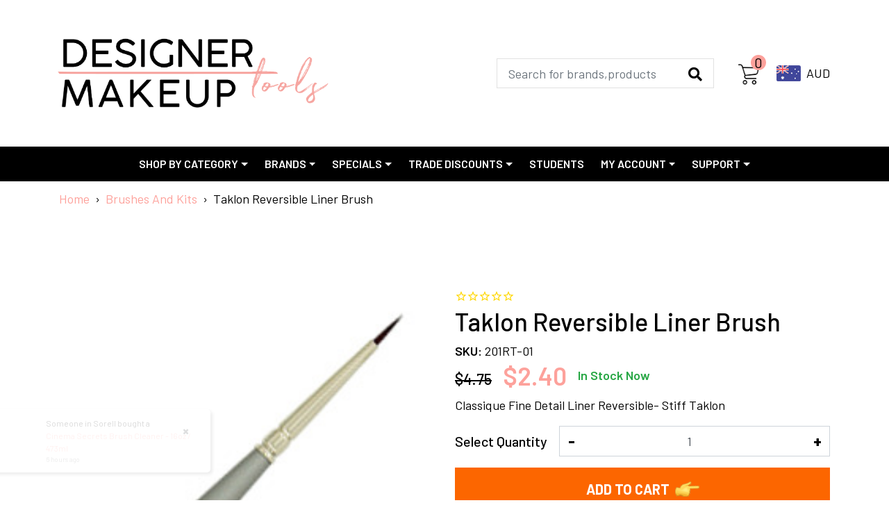

--- FILE ---
content_type: text/html; charset=utf-8
request_url: https://www.designermakeuptools.com/201r-01-taklon-reversible-liner
body_size: 29209
content:
<!DOCTYPE html>
<html lang="en">
<head itemscope itemtype="http://schema.org/WebSite">
	<meta http-equiv="Content-Type" content="text/html; charset=utf-8"/>
<meta http-equiv="x-ua-compatible" content="ie=edge">
<meta name="keywords" content="201R-01 Taklon Reversible Liner, Fine Detail Liner"/>
<meta name="description" content="A great addition to your makeup kit. The 201R-01 Taklon Reversible Liner is great tool for fine detailing and eye liner application."/>
<meta name="viewport" content="width=device-width, initial-scale=1, shrink-to-fit=no">
<meta name="csrf-token" content="e90cff5dc1f03a3e9283ad31614d932d309d0478,41e8b932a2a287ff5544229ab1856cbe9d2ad8bc,1766529639"/>
<meta property="og:image" content="https://www.designermakeuptools.com/assets/full/201RT-01.jpg?20200714030254"/>
<meta property="og:title" content="201R-01 Taklon Reversible Liner | Fine Detail Liner"/>
<meta property="og:site_name" content="www.designermakeuptools.com"/>
<meta property="og:type" content="product"/>
<meta property="og:url" content="/201r-01-taklon-reversible-liner"/>
<meta property="og:description" content="A great addition to your makeup kit. The 201R-01 Taklon Reversible Liner is great tool for fine detailing and eye liner application."/>
<title itemprop='name'>201R-01 Taklon Reversible Liner | Fine Detail Liner</title>
<link rel="canonical" href="/201r-01-taklon-reversible-liner" itemprop="url"/>
<link rel="shortcut icon" href="/assets/favicon_logo.png?1765261847"/>
<!-- Neto Assets -->
<link rel="dns-prefetch preconnect" href="//assets.netostatic.com">
<link rel="dns-prefetch" href="//use.fontawesome.com">
<link rel="dns-prefetch" href="//google-analytics.com">
<link rel="stylesheet" type="text/css" href="https://use.fontawesome.com/releases/v5.7.2/css/all.css" media="all"/>
<link rel="stylesheet" type="text/css" href="https://cdn.neto.com.au/assets/neto-cdn/jquery_ui/1.12.1/jquery-ui.min.css" media="all"/>
<!--[if lte IE 8]>
	<script type="text/javascript" src="https://cdn.neto.com.au/assets/neto-cdn/html5shiv/3.7.0/html5shiv.js"></script>
	<script type="text/javascript" src="https://cdn.neto.com.au/assets/neto-cdn/respond.js/1.3.0/respond.min.js"></script>
<![endif]-->
<!-- Begin: Script 1 -->
<script type="text/javascript">
var _gaq = _gaq || [];

  (function() {
    var ga = document.createElement('script'); ga.type = 'text/javascript'; ga.async = true;
    ga.src = ('https:' == document.location.protocol ? 'https://ssl' : 'http://www') + '.google-analytics.com/ga.js';
    var s = document.getElementsByTagName('script')[0]; s.parentNode.insertBefore(ga, s);
  })();
</script>
<!-- End: Script 1 -->
<!-- Begin: Script 10 -->
<script async src="https://t.cfjump.com/tag/81321"></script>

<!-- End: Script 10 -->
<!-- Begin: Script 100 -->
<meta name="google-site-verification" content="_GC3v8aXrSXNTNuD9_jPuivC4pcRutm7Br695LFkURc" />
<!-- End: Script 100 -->
<!-- Begin: Script 101 -->
<!-- Google tag (gtag.js) -->
<script async src="https://www.googletagmanager.com/gtag/js?id=G-L6RJ166EZ3"></script>
<script>
  window.dataLayer = window.dataLayer || [];
  function gtag(){dataLayer.push(arguments);}
  gtag('js', new Date());

  gtag('config', 'G-L6RJ166EZ3');
gtag('config', 'AW-719125838');
</script>
<!-- End: Script 101 -->
<!-- Begin: Script 103 -->
<!-- Global site tag (gtag.js) - AdWords: 830136817 -->
<script async src="https://www.googletagmanager.com/gtag/js?id=AW-830136817"></script>
<script>
  window.dataLayer = window.dataLayer || [];
  function gtag(){dataLayer.push(arguments);}
  gtag('js', new Date());

  gtag('config', 'AW-830136817');
</script>

<!-- End: Script 103 -->
<!-- Begin: Script 104 -->
<meta name="google-site-verification" content="ozIQn7Rf6o9WuoNWO52HbXff19a4d8OGPOURXkuE7Dg" />
<!-- End: Script 104 -->
<!-- Begin: Script 107 -->
<!-- Google Tag Manager -->
<script>(function(w,d,s,l,i){w[l]=w[l]||[];w[l].push({'gtm.start':
new Date().getTime(),event:'gtm.js'});var f=d.getElementsByTagName(s)[0],
j=d.createElement(s),dl=l!='dataLayer'?'&l='+l:'';j.async=true;j.src=
'https://www.googletagmanager.com/gtm.js?id='+i+dl;f.parentNode.insertBefore(j,f);
})(window,document,'script','dataLayer','GTM-NR7BQKM');</script>
<!-- End Google Tag Manager  -->
<!-- End: Script 107 -->
<!-- Begin: Script 109 -->
<meta name="google-site-verification" content="QNPMhopM7gsgtaIlUhu9AXxMrVB4t1JQXodbHnE5iaA" />
<!-- End: Script 109 -->
<!-- Begin: Script 112 -->
<!-- Meta Pixel Code -->
<script>
!function(f,b,e,v,n,t,s)
{if(f.fbq)return;n=f.fbq=function(){n.callMethod?
n.callMethod.apply(n,arguments):n.queue.push(arguments)};
if(!f._fbq)f._fbq=n;n.push=n;n.loaded=!0;n.version='2.0';
n.queue=[];t=b.createElement(e);t.async=!0;
t.src=v;s=b.getElementsByTagName(e)[0];
s.parentNode.insertBefore(t,s)}(window, document,'script',
'https://connect.facebook.net/en_US/fbevents.js');
fbq('init', '1075905733138237');
fbq('track', 'PageView');
</script>
<noscript><img height="1" width="1" style="display:none"
src="https://www.facebook.com/tr?id=1075905733138237&ev=PageView&noscript=1"
/></noscript>
<!-- End Meta Pixel Code -->
<!-- End: Script 112 -->
<!-- Begin: Script 113 -->
<meta name="facebook-domain-verification" content="5xo08xlivobvbyew7irdro0ligmns8" />
<!-- End: Script 113 -->
<!-- Begin: Script 117 -->
<script>
var head = document.head;
var script = document.createElement('script');
script.type = 'text/javascript';
script.src = "https://178801.tracking.hyros.com/v1/lst/universal-script?ph=c542b9d428b5afa276a9c0d4568696ed5074ef83e9065ffc45c5c6c2b1d2b899&tag=!tracking";
head.appendChild(script);
</script>


<!-- End: Script 117 -->
<!-- Begin: Script 118 -->

<script>  
function myInit(){  
StampedFn.init({  
apiKey: 'pubkey-y801hx2aBYX3foHUkaGW1cX9F07LYY', 
storeUrl: 'www.designermakeuptools.com'  
});
}
</script>
<script async onload="myInit()" type="text/javascript" src="https://cdn1.stamped.io/files/widget.min.js"></script>

<!-- End: Script 118 -->
<!-- Begin: Script 119 -->
<script
src="https://www.paypal.com/sdk/js?client-id=AbBFJM6WiHGmpZ4CmI44nCT8i4Vcc8dzpxPFjVRXxZ4h2LgXc-inAGX843QbNO1MjuamjUhasUNO2aCc&currency=AUD&components=messages"
data-namespace="PayPalSDK">
</script>
<!-- End: Script 119 -->
<!-- Begin: Script 121 -->
<script
src="https://www.paypal.com/sdk/js?client-id=AbBFJM6WiHGmpZ4CmI44nCT8i4Vcc8dzpxPFjVRXxZ4h2LgXc-inAGX843QbNO1MjuamjUhasUNO2aCc&currency=AUD&components=messages"
data-namespace="PayPalSDK">
</script>
<!-- End: Script 121 -->
<!-- Begin: Script 122 -->
<!-- Google Tag Manager -->
<script>(function(w,d,s,l,i){w[l]=w[l]||[];w[l].push({'gtm.start':
new Date().getTime(),event:'gtm.js'});var f=d.getElementsByTagName(s)[0],
j=d.createElement(s),dl=l!='dataLayer'?'&l='+l:'';j.async=true;j.src=
'https://www.googletagmanager.com/gtm.js?id='+i+dl;f.parentNode.insertBefore(j,f);
})(window,document,'script','dataLayer','GTM-NR7BQKM');
</script>
<!-- End Google Tag Manager -->
<!-- End: Script 122 -->
<!-- Begin: Script 123 -->
<!-- Global site tag (gtag.js) - Google Analytics -->
<script async src="https://www.googletagmanager.com/gtag/js?id=G-L6RJ166EZ3"></script>
<script>
  window.dataLayer = window.dataLayer || [];
  function gtag(){dataLayer.push(arguments);}
  gtag('js', new Date());
    gtag('config', 'G-L6RJ166EZ3', {
      send_page_view: false
    });
</script>
<!-- End: Script 123 -->


	<link rel="preload" href="/assets/themes/2021-04-zellis/css/app.css?1765261847" as="style">
	<link rel="preload" href="/assets/themes/2021-04-zellis/css/style.css?1765261847" as="style">
	<link rel="preconnect" href="https://fonts.gstatic.com">
	<link href="https://fonts.googleapis.com/css2?family=Barlow:wght@400;500;600;700&display=swap" rel="stylesheet">
	<link class="theme-selector" rel="stylesheet" href="/assets/themes/2021-04-zellis/css/app.css?1765261847" media="all"/>
	<link rel="stylesheet" href="/assets/themes/2021-04-zellis/css/style.css?1765261847" media="all"/>
</head>
<body id="n_product" class="n_2021-04-zellis">
<a href="#main-content" class="sr-only sr-only-focusable">Skip to main content</a>
<header class="wrapper-header" aria-label="Header container">
	<!-- Header Announcement -->
	<div class="container dah_logosec">
		<div class="row align-items-center justify-content-between">
			<div class="col-4 d-block d-md-none text-left">
				<button class="navbar-toggler" type="button" data-toggle="collapse" data-target="#collapsemainmenu" aria-expanded="false" aria-label="Toggle navigation">
					<i class="fa fa-bars fa-lg" aria-hidden="true"></i>
				</button>
				<button class="navbar-toggler" type="button" data-toggle="collapse" data-target="#collapsesearchmobile" aria-expanded="false" aria-label="Toggle navigation">
					<i class="fa fa-search fa-lg" aria-hidden="true"></i>
				</button>
			</div>
			<div class="col-4 col-md-6 wrapper-logo text-sm-left">
				<a href="https://www.designermakeuptools.com" title="Designer Australia Pty Ltd">
					<img class="logo" src="/assets/website_logo.png?1765261847" alt="Designer Australia Pty Ltd logo" width="100%" height="auto"/>
				</a>
			</div>
			<div class="col-4 col-md-6 d-flex align-items-center justify-content-end">
				<div class="header-search d-none d-md-block">
					<form name="productsearch" method="get" action="/" role="search" aria-label="Product search">
						<input type="hidden" name="rf" value="kw"/>
						<div class="input-group">
							<input class="form-control ajax_search border-0 pl-2 pl-lg-3 pr-0" value="" id="name_search" autocomplete="off" name="kw" type="search" aria-label="Input search" placeholder="Search for brands,products"/>
							<div class="input-group-append">
								<button type="submit" value="Search" class="btn btn-outline-secondary border-0 py-0 px-2 px-lg-3" aria-label="Search site"><i class="fa fa-search" aria-hidden="true"></i></button>
							</div>
						</div>
					</form>
				</div>
				<div id="header-cart" class="btn-group" role="group">
					<a href="https://www.designermakeuptools.com/_mycart?tkn=cart&ts=1766529639909951" class="btn btn-outline-secondary border-0 dropdown-toggle" id="cartcontentsheader" data-toggle="dropdown" aria-haspopup="true" aria-expanded="false">
						<img src="/assets/themes/2021-04-zellis/images/header-cart-icon.png?1765261847" loading="lazy" alt="Cart icon" height="36px" width="36px"><span rel="a2c_item_count">0</span>
					</a>
					<ul class="dropdown-menu dropdown-menu-right float-right">
						<li class="box" id="neto-dropdown">
							<div class="body" id="cartcontents"></div>
							<div class="footer"></div>
						</li>
					</ul>
				</div>
		        <!--	
		       <div class="header-audflag d-none d-md-block">
				    <a href="https://www.designermakeuptools.com/_myacct" aria-label="Account dropdown"><img src="/assets/themes/2021-04-zellis/images/user.png?1765261847" alt="My Account"/> <span class="ml-2 d-none d-lg-block">My Account</span> <i class="fa fa-angle-down"></i></a>
				</div>
				-->
				<div class="header-audflag d-none d-md-block">
					<p class="m-0 d-flex align-items-center"><img height="29px" width="45px" src="/assets/themes/2021-04-zellis/images/aud-flag.png?1765261847" loading="lazy" alt="AUS flag"><span class="ml-2 d-none d-lg-block">AUD</span></p>
				</div>
			</div>
		</div>
		<div class="d-md-none dah_mobilecollapse">
			<div id="collapsemainmenu" class="collapse" data-parent=".dah_logosec">
				<div class="burger-menu  d-lg-none d-block">
						<div class="">
							<ul class="nav navbar-nav">									
								<li class="dropdown dropdown-hover">
												<a href="javascript:;" class="dropdown-toggle">Shop By Category<span><i class="fa fa-plus"></i></span></a>
												<ul class="nav flex-column hidden"><li class="dropdown dropdown-hover"> <a href="javascript:;" class="dropdown-toggle">CURRENT SPECIALS <span><i class="fa fa-plus"></i></span></a>
                                                <ul class="nav flex-column hidden">
                                                        <li class=""> <a href="https://www.designermakeuptools.com/current-specials/last-chance/" class="nuhover dropdown-toggle">LAST CHANCE </a>
                                                </li><li class=""> <a href="https://www.designermakeuptools.com/current-specials/limited-time-offer/" class="nuhover dropdown-toggle">LIMITED TIME OFFER </a>
                                                </li>
                                                    </ul>
                                                </li><li class="dropdown dropdown-hover"> <a href="javascript:;" class="dropdown-toggle">AIRBRUSHING <span><i class="fa fa-plus"></i></span></a>
                                                <ul class="nav flex-column hidden">
                                                        <li class=""> <a href="javascript:;" class="dah_subcat nuhover dropdown-toggle">Airbrush Makeup <span><i class="fa fa-plus"></i></span></a>
                                                <ul class="nav flex-column hidden">
                                                        <li><a href="https://www.designermakeuptools.com/air-brushing/airbrush-makeup/silicone-based-makeup/">Silicone Based Makeup</a></li><li><a href="https://www.designermakeuptools.com/airbrushing/airbrush-makeup/prime-finishing-powder/">Prime & Finishing Powder</a></li>
                                                    </ul>
                                                </li><li class=""> <a href="javascript:;" class="dah_subcat nuhover dropdown-toggle">AIRBRUSH EQUIPMENT <span><i class="fa fa-plus"></i></span></a>
                                                <ul class="nav flex-column hidden">
                                                        <li><a href="https://www.designermakeuptools.com/air-brushing/airbrush-equipment/air-compressors/">Air Compressors</a></li><li><a href="https://www.designermakeuptools.com/makeup-skincare/elementwo/special-package-deals/">Airbrush Kit Packages</a></li><li><a href="https://www.designermakeuptools.com/air-brushing/airbrush-equipment/airbrush-spares/">Airbrush / Spares</a></li><li><a href="https://www.designermakeuptools.com/air-brushing/airbrush-equipment/airbrush-cleaner/">Airbrush Cleaner </a></li>
                                                    </ul>
                                                </li>
                                                    </ul>
                                                </li><li class="dropdown dropdown-hover"> <a href="javascript:;" class="dropdown-toggle">MAKEUP BRUSHES <span><i class="fa fa-plus"></i></span></a>
                                                <ul class="nav flex-column hidden">
                                                        <li class=""> <a href="https://www.designermakeuptools.com/brushes/brush-style/powder-blush/" class="nuhover dropdown-toggle">Powder & Blush </a>
                                                </li><li class=""> <a href="https://www.designermakeuptools.com/brushes/brush-style/foundation-concealer/" class="nuhover dropdown-toggle">Foundation & Concealer </a>
                                                </li><li class=""> <a href="https://www.designermakeuptools.com/brushes/brush-style/bronzer-brushes/" class="nuhover dropdown-toggle">Bronzer Brushes </a>
                                                </li><li class=""> <a href="https://www.designermakeuptools.com/brushes/brush-style/fan-brushes/" class="nuhover dropdown-toggle">Fan Brushes </a>
                                                </li><li class=""> <a href="https://www.designermakeuptools.com/brushes/brush-style/sable-eyeshadow-crease/" class="nuhover dropdown-toggle">Sable Eyeshadow & Crease </a>
                                                </li><li class=""> <a href="https://www.designermakeuptools.com/brushes/brush-style/smudge-blend/" class="nuhover dropdown-toggle">Smudge & Blend </a>
                                                </li><li class=""> <a href="https://www.designermakeuptools.com/brushes/brush-style/groom-brow/" class="nuhover dropdown-toggle">Groom & Brow </a>
                                                </li><li class=""> <a href="https://www.designermakeuptools.com/brushes/brush-style/line-define/" class="nuhover dropdown-toggle">Line & Define </a>
                                                </li><li class=""> <a href="https://www.designermakeuptools.com/brushes/brush-style/lip-brushes/" class="nuhover dropdown-toggle">Lip Brushes </a>
                                                </li><li class=""> <a href="https://www.designermakeuptools.com/brushes/brush-style/kabuki-brushes/" class="nuhover dropdown-toggle">Kabuki Brushes </a>
                                                </li><li class=""> <a href="https://www.designermakeuptools.com/brushes/brush-style/nail-brushes/" class="nuhover dropdown-toggle">Spa and Nail Brushes </a>
                                                </li><li class=""> <a href="javascript:;" class="dah_subcat nuhover dropdown-toggle">BRUSH KITS <span><i class="fa fa-plus"></i></span></a>
                                                <ul class="nav flex-column hidden">
                                                        <li><a href="https://www.designermakeuptools.com/brush-kits-storage/pre-made-brush-kits/brush-kits-4-to-8-brushes/">Brush Kits - 4 to 8 brushes</a></li><li><a href="https://www.designermakeuptools.com/brush-kits-storage/pre-made-brush-kits/brush-kits-9-to-14-brushes/">Brush Kits - 9 to 14 brushes</a></li><li><a href="https://www.designermakeuptools.com/brush-kits-storage/pre-made-brush-kits/brush-kits-15-brushes/">Brush Kits - 15+ brushes</a></li><li><a href="https://www.designermakeuptools.com/brush-kits-storage/pre-made-brush-kits/brush-kits-21-brushes/">Professional Makeup Brush Kits - 21+ Brushes</a></li>
                                                    </ul>
                                                </li>
                                                    </ul>
                                                </li><li class="dropdown dropdown-hover"> <a href="javascript:;" class="dropdown-toggle">MAKEUP <span><i class="fa fa-plus"></i></span></a>
                                                <ul class="nav flex-column hidden">
                                                        <li class=""> <a href="javascript:;" class="dah_subcat nuhover dropdown-toggle">Eyes <span><i class="fa fa-plus"></i></span></a>
                                                <ul class="nav flex-column hidden">
                                                        <li><a href="https://www.designermakeuptools.com/makeup-skincare/designer-professional-makeup/eyeshadow-blush-single-colours/">Eyeshadow / Blush Single Colours </a></li><li><a href="https://www.designermakeuptools.com/makeup-skincare/designer-professional-makeup/mascara-liners-and-pencils/">Mascara, Liners, and Pencils</a></li><li><a href="https://www.designermakeuptools.com/makeup/eyes/eyeshadow-brow-palettes/">Eyeshadow / Brow Palettes</a></li><li><a href="https://www.designermakeuptools.com/makeup-skincare/cinema-secrets/eye-shadow-and-base/">Eye Shadow and Base</a></li>
                                                    </ul>
                                                </li><li class=""> <a href="javascript:;" class="dah_subcat nuhover dropdown-toggle">Face <span><i class="fa fa-plus"></i></span></a>
                                                <ul class="nav flex-column hidden">
                                                        <li><a href="https://www.designermakeuptools.com/makeup-skincare/elementwo/liquid-foundation/">Liquid Foundation</a></li><li><a href="https://www.designermakeuptools.com/pro-makeup-by-brand/cinema-secrets/loose-powders/">Loose Powders</a></li><li><a href="https://www.designermakeuptools.com/makeup-skincare/designer-professional-makeup/foundation/">Makeup Foundation</a></li><li><a href="https://www.designermakeuptools.com/makeup-skincare/elementwo/prime-to-finish/">Prime to Finish </a></li><li><a href="https://www.designermakeuptools.com/makeup-skincare/cinema-secrets/ultimate-corrector-concealer/">Ultimate Corrector / Concealer</a></li><li><a href="https://www.designermakeuptools.com/makeup-skincare/cinema-secrets/ultimate-foundation/">Ultimate Foundation</a></li>
                                                    </ul>
                                                </li><li class=""> <a href="javascript:;" class="dah_subcat nuhover dropdown-toggle">Lips <span><i class="fa fa-plus"></i></span></a>
                                                <ul class="nav flex-column hidden">
                                                        <li><a href="https://www.designermakeuptools.com/makeup-skincare/cinema-secrets/lip-gloss/">Lip Gloss</a></li><li><a href="https://www.designermakeuptools.com/makeup/lips/lip-liners/">Lip Liners</a></li><li><a href="https://www.designermakeuptools.com/makeup-skincare/modelrock/lipstick/">Lipstick</a></li>
                                                    </ul>
                                                </li><li class=""> <a href="javascript:;" class="dah_subcat nuhover dropdown-toggle">Cheeks and Contour <span><i class="fa fa-plus"></i></span></a>
                                                <ul class="nav flex-column hidden">
                                                        <li><a href="https://www.designermakeuptools.com/makeup/cheeks-and-contour/blush-palette/">Blush Palette</a></li><li><a href="https://www.designermakeuptools.com/makeup/cheeks-and-contour/bronzer-highlighters/">Bronzer & Highlighters</a></li><li><a href="https://www.designermakeuptools.com/makeup-skincare/cinema-secrets/ultimate-powder-blush/">Ultimate Powder Blush</a></li>
                                                    </ul>
                                                </li><li class=""> <a href="javascript:;" class="dah_subcat nuhover dropdown-toggle">Palettes <span><i class="fa fa-plus"></i></span></a>
                                                <ul class="nav flex-column hidden">
                                                        <li><a href="https://www.designermakeuptools.com/makeup-skincare/designer-professional-makeup/eyeshadow-blush-palettes/">Eyeshadow /Blush Palettes</a></li><li><a href="https://www.designermakeuptools.com/makeup/palettes/foundation-palettes/">Foundation Palettes</a></li><li><a href="https://www.designermakeuptools.com/makeup-skincare/designer-professional-makeup/lip-palettes/">Lip Palettes</a></li>
                                                    </ul>
                                                </li><li class=""> <a href="https://www.designermakeuptools.com/pro-makeup-by-type/makeup-type/sfx/" class="nuhover dropdown-toggle">SFX </a>
                                                </li>
                                                    </ul>
                                                </li><li class="dropdown dropdown-hover"> <a href="javascript:;" class="dropdown-toggle">SKIN CARE <span><i class="fa fa-plus"></i></span></a>
                                                <ul class="nav flex-column hidden">
                                                        <li class=""> <a href="https://www.designermakeuptools.com/pro-makeup-by-type/makeup-preparation/cleanse-and-remove/" class="nuhover dropdown-toggle">Cleanse and Remove </a>
                                                </li><li class=""> <a href="https://www.designermakeuptools.com/pro-makeup-by-type/makeup-preparation/moisturise/" class="nuhover dropdown-toggle">Moisturise </a>
                                                </li><li class=""> <a href="https://www.designermakeuptools.com/pro-makeup-by-type/makeup-preparation/prime/" class="nuhover dropdown-toggle">Prime </a>
                                                </li>
                                                    </ul>
                                                </li><li class="dropdown dropdown-hover"> <a href="javascript:;" class="dropdown-toggle">PROFESSIONAL MAKEUP CASES AND ORGANISERS <span><i class="fa fa-plus"></i></span></a>
                                                <ul class="nav flex-column hidden">
                                                        <li class=""> <a href="javascript:;" class="dah_subcat nuhover dropdown-toggle">MAKEUP BAGS <span><i class="fa fa-plus"></i></span></a>
                                                <ul class="nav flex-column hidden">
                                                        <li><a href="https://www.designermakeuptools.com/professional-makeup-cases/bags/small-actor-bags/">Small Actor Bags</a></li><li><a href="https://www.designermakeuptools.com/professional-makeup-cases/makeup-case/carry-case/">Carry Case</a></li><li><a href="https://www.designermakeuptools.com/professional-makeup-cases/makeup-case/soft-trolley-cases/">Soft Trolley Cases </a></li>
                                                    </ul>
                                                </li><li class=""> <a href="javascript:;" class="dah_subcat nuhover dropdown-toggle">BRUSH STORAGE <span><i class="fa fa-plus"></i></span></a>
                                                <ul class="nav flex-column hidden">
                                                        <li><a href="https://www.designermakeuptools.com/brush-kits-storage/brush-belts-pouches/brush-belts/">Brush Belts</a></li><li><a href="https://www.designermakeuptools.com/brush-kits-storage/brush-belts-pouches/small-to-medium-pouches/">Small to Medium Pouches</a></li><li><a href="https://www.designermakeuptools.com/brush-kits-storage/brush-belts-pouches/medium-to-large-pouches/">Medium To Large Pouches</a></li>
                                                    </ul>
                                                </li><li class=""> <a href="javascript:;" class="dah_subcat nuhover dropdown-toggle">Makeup Organisers <span><i class="fa fa-plus"></i></span></a>
                                                <ul class="nav flex-column hidden">
                                                        <li><a href="https://www.designermakeuptools.com/makeup-bags-and-organisers/palette-organisers/">Palette Organisers</a></li><li><a href="https://www.designermakeuptools.com/makeup-bags-and-organisers/containers/">Containers</a></li>
                                                    </ul>
                                                </li>
                                                    </ul>
                                                </li><li class="dropdown dropdown-hover"> <a href="javascript:;" class="dropdown-toggle">DISPOSABLES TO SPONGES <span><i class="fa fa-plus"></i></span></a>
                                                <ul class="nav flex-column hidden">
                                                        <li class=""> <a href="javascript:;" class="dah_subcat nuhover dropdown-toggle">SPONGE APPLICATORS / PUFFS <span><i class="fa fa-plus"></i></span></a>
                                                <ul class="nav flex-column hidden">
                                                        <li><a href="https://www.designermakeuptools.com/disposables-to-sponges/sponge-applicators-puffs/beauty-pods/">Beauty Pods </a></li><li><a href="https://www.designermakeuptools.com/disposables-to-sponges/sponge-applicators-puffs/makeup-sponges-cotton-puffs/">Makeup Sponges & Cotton Puffs</a></li>
                                                    </ul>
                                                </li><li class=""> <a href="javascript:;" class="dah_subcat nuhover dropdown-toggle">DISPOSABLES <span><i class="fa fa-plus"></i></span></a>
                                                <ul class="nav flex-column hidden">
                                                        <li><a href="https://www.designermakeuptools.com/disposables-to-sponges/disposables/disposable-applicator-packs/">Disposable Applicator Packs</a></li><li><a href="https://www.designermakeuptools.com/disposables-to-sponges/disposables/disposable-box-sets/">Disposable Box Sets</a></li>
                                                    </ul>
                                                </li>
                                                    </ul>
                                                </li><li class="dropdown dropdown-hover"> <a href="javascript:;" class="dropdown-toggle">PROFESSIONAL LASHES <span><i class="fa fa-plus"></i></span></a>
                                                <ul class="nav flex-column hidden">
                                                        <li class=""> <a href="https://www.designermakeuptools.com/professional-lashes/strip-lashes/" class="nuhover dropdown-toggle">Strip Lashes </a>
                                                </li><li class=""> <a href="https://www.designermakeuptools.com/professional-lashes/multi-pack/" class="nuhover dropdown-toggle">MULTI PACK </a>
                                                </li><li class=""> <a href="javascript:;" class="dah_subcat nuhover dropdown-toggle">Individual Lashes / Flares <span><i class="fa fa-plus"></i></span></a>
                                                <ul class="nav flex-column hidden">
                                                        <li><a href="https://www.designermakeuptools.com/professional-lashes/individual-lashes-flares/double-styles/">Double Styles</a></li><li><a href="https://www.designermakeuptools.com/professional-lashes/individual-lashes-flares/regular-styles/">Regular Styles</a></li>
                                                    </ul>
                                                </li><li class=""> <a href="https://www.designermakeuptools.com/professional-lashes/magnetic-lashes/" class="nuhover dropdown-toggle">Magnetic Lashes </a>
                                                </li><li class=""> <a href="https://www.designermakeuptools.com/professional-lashes/tools-adhesives/" class="nuhover dropdown-toggle">TOOLS & ADHESIVES </a>
                                                </li>
                                                    </ul>
                                                </li><li class="dropdown dropdown-hover"> <a href="javascript:;" class="dropdown-toggle">TOOLS & ACCESSORIES <span><i class="fa fa-plus"></i></span></a>
                                                <ul class="nav flex-column hidden">
                                                        <li class=""> <a href="javascript:;" class="dah_subcat nuhover dropdown-toggle">MAKEUP TOOLS  <span><i class="fa fa-plus"></i></span></a>
                                                <ul class="nav flex-column hidden">
                                                        <li><a href="https://www.designermakeuptools.com/tools-accessories/makeup-tools/mixing-palettes/">Mixing Palettes</a></li><li><a href="https://www.designermakeuptools.com/tools-accessories/makeup-tools/mixing-knives/">Mixing Knives </a></li><li><a href="https://www.designermakeuptools.com/tools-accessories/makeup-tools/sharpeners/">Sharpeners</a></li><li><a href="https://www.designermakeuptools.com/tools-accessories/makeup-tools/grooming-tools/">Grooming Tools</a></li><li><a href="https://www.designermakeuptools.com/tools-accessories/makeup-tools/nail-care/">Nail Care</a></li>
                                                    </ul>
                                                </li><li class=""> <a href="javascript:;" class="dah_subcat nuhover dropdown-toggle">ACCESSORIES <span><i class="fa fa-plus"></i></span></a>
                                                <ul class="nav flex-column hidden">
                                                        <li><a href="https://www.designermakeuptools.com/tools-accessories/accessories/containers-bottles/">Containers / Bottles</a></li><li><a href="https://www.designermakeuptools.com/tools-accessories/cosmetic-sanitiser/">Cosmetic Sanitiser</a></li><li><a href="https://www.designermakeuptools.com/tools-accessories/accessories/brush-cleaner-conditioner/">Brush Cleaner / Conditioner</a></li><li><a href="https://www.designermakeuptools.com/tools-accessories/accessories/empty-palettes/">Empty Palettes</a></li>
                                                    </ul>
                                                </li><li class=""> <a href="https://www.designermakeuptools.com/tools-accessories/gift-vouchers/" class="nuhover dropdown-toggle">GIFT VOUCHERS </a>
                                                </li>
                                                    </ul>
                                                </li><li class="dropdown dropdown-hover"> <a href="javascript:;" class="dropdown-toggle">DESIGNER MAKEUP BRANDS <span><i class="fa fa-plus"></i></span></a>
                                                <ul class="nav flex-column hidden">
                                                        <li class=""> <a href="https://www.designermakeuptools.com/makeup-skincare/designer-professional-makeup/" class="nuhover dropdown-toggle">DESIGNER PROFESSIONAL MAKEUP </a>
                                                </li><li class=""> <a href="javascript:;" class="dah_subcat nuhover dropdown-toggle">CINEMA SECRETS <span><i class="fa fa-plus"></i></span></a>
                                                <ul class="nav flex-column hidden">
                                                        <li><a href="https://www.designermakeuptools.com/brands/cinema-secrets/powder-blush/">Cinema Secrets Powder Blush</a></li><li><a href="https://www.designermakeuptools.com/makeup/eyes/eyeshadow-base/">Cinema Secrets Eyeshadow Base</a></li><li><a href="https://www.designermakeuptools.com/brush-cleaner/">Cinema Secrets Brush Cleaner</a></li><li><a href="https://www.designermakeuptools.com/brands/cinema-secrets/corrector-concealer/">Cinema Secrets Corrector & Concealer</a></li><li><a href="https://www.designermakeuptools.com/brands/cinema-secrets/foundation-makeup/">Cinema Secrets Foundation Makeup</a></li><li><a href="https://www.designermakeuptools.com/sfx-makeup/">SFX Makeup</a></li><li><a href="https://www.designermakeuptools.com/makeup-skincare/cinema-secrets/skin-care/">Skin Care</a></li>
                                                    </ul>
                                                </li><li class=""> <a href="javascript:;" class="dah_subcat nuhover dropdown-toggle">ELEMENTWO  <span><i class="fa fa-plus"></i></span></a>
                                                <ul class="nav flex-column hidden">
                                                        <li><a href="https://www.designermakeuptools.com/makeup-skincare/elementwo/canvas-blend-silicone-based-makeup/">CANVAS BLEND - Silicone Based Makeup </a></li><li><a href="https://www.designermakeuptools.com/makeup-skincare/elementwo/canvas-blend-silicone-based-pigments/">CANVAS BLEND - Silicone Based Pigments</a></li><li><a href="https://www.designermakeuptools.com/makeup-skincare/elementwo/compressors-airbrush/">Compressors / Airbrush</a></li>
                                                    </ul>
                                                </li><li class=""> <a href="https://www.designermakeuptools.com/designer-makeup-brands/seki-edge/" class="nuhover dropdown-toggle">SEKI EDGE </a>
                                                </li><li class=""> <a href="javascript:;" class="dah_subcat nuhover dropdown-toggle">GRAFTOBIAN <span><i class="fa fa-plus"></i></span></a>
                                                <ul class="nav flex-column hidden">
                                                        <li><a href="https://www.designermakeuptools.com/designer-makeup-brands/graftobian/graftobian-f-x/">Graftobian® F/X</a></li><li><a href="https://www.designermakeuptools.com/designer-makeup-brands/graftobian/graftobian-hd-beauty/">Graftobian® HD Beauty</a></li>
                                                    </ul>
                                                </li><li class=""> <a href="javascript:;" class="dah_subcat nuhover dropdown-toggle">MODELROCK <span><i class="fa fa-plus"></i></span></a>
                                                <ul class="nav flex-column hidden">
                                                        <li><a href="https://www.designermakeuptools.com/brands/modelrock/modelrock-lipsticks/">Modelrock Lipsticks</a></li><li><a href="https://www.designermakeuptools.com/makeup-skincare/modelrock/modelrock-professional-lashes/">Modelrock Professional Lashes</a></li>
                                                    </ul>
                                                </li><li class=""> <a href="javascript:;" class="dah_subcat nuhover dropdown-toggle">BIODERMA <span><i class="fa fa-plus"></i></span></a>
                                                <ul class="nav flex-column hidden">
                                                        <li><a href="https://www.designermakeuptools.com/makeup-skincare/bioderma/cleanse-and-remove/">Cleanse and Remove</a></li><li><a href="https://www.designermakeuptools.com/makeup-skincare/bioderma/moisturise/">Moisturise</a></li>
                                                    </ul>
                                                </li><li class=""> <a href="https://www.designermakeuptools.com/makeup-skincare/ben-nye/" class="nuhover dropdown-toggle">Ben Nye </a>
                                                </li><li class=""> <a href="javascript:;" class="dah_subcat nuhover dropdown-toggle">BeautySoClean <span><i class="fa fa-plus"></i></span></a>
                                                <ul class="nav flex-column hidden">
                                                        <li><a href="https://www.designermakeuptools.com/pro-makeup-by-type/makeup-preparation/">MAKEUP PREPARATION</a></li>
                                                    </ul>
                                                </li><li class=""> <a href="javascript:;" class="dah_subcat nuhover dropdown-toggle">EMBRYOLISSE <span><i class="fa fa-plus"></i></span></a>
                                                <ul class="nav flex-column hidden">
                                                        <li><a href="https://www.designermakeuptools.com/pro-makeup-by-brand/embryolisse/moisturise/">Moisturise</a></li>
                                                    </ul>
                                                </li><li class=""> <a href="https://www.designermakeuptools.com/rcma-makeup/" class="nuhover dropdown-toggle">RCMA Makeup </a>
                                                </li>
                                                    </ul>
                                                </li></ul>
										</li>
								<!-- Brands Menu -->
								<li class="dropdown dropdown-hover">
									<a href="javascript:;" class="dropdown-toggle">Brands<span><i class="fa fa-plus"></i></span></a>
									<ul class="nav flex-column hidden"><li><a href="https://www.designermakeuptools.com/brand/designer-makeup-tools/">Designer Makeup Tools</a></li><li><a href="https://www.designermakeuptools.com/brand/cinema-secrets/">Cinema Secrets</a></li><li><a href="https://www.designermakeuptools.com/brand/elementwo/">Elementwo</a></li><li><a href="https://www.designermakeuptools.com/brand/seki-edge/">Seki Edge</a></li><li><a href="https://www.designermakeuptools.com/brand/graftobian/">Graftobian</a></li><li><a href="https://www.designermakeuptools.com/brand/modelrock/">Modelrock </a></li><li><a href="https://www.designermakeuptools.com/brand/bioderma/">Bioderma</a></li><li><a href="https://www.designermakeuptools.com/brand/ben-nye/">Ben Nye</a></li></ul>
								</li>
								<li class="dropdown dropdown-hover"> <a href="javascript:;" class="dropdown-toggle">Specials <span><i class="fa fa-plus"></i></span></a>
											<ul class="nav flex-column hidden">
													<li class=""> <a href="/current-specials/limited-time-offer/" class="nuhover dropdown-toggle">Limited Time Offers </a>
											</li><li class=""> <a href="/current-specials/last-chance/" class="nuhover dropdown-toggle">Last Chance </a>
											</li>
												</ul>
											</li><li class="dropdown dropdown-hover"> <a href="javascript:;" class="dropdown-toggle">Trade Discounts <span><i class="fa fa-plus"></i></span></a>
											<ul class="nav flex-column hidden">
													<li class=""> <a href="/form/makeup-artist-student-discount/" class="nuhover dropdown-toggle">Makeup Artist / Teacher MUA Discount </a>
											</li><li class=""> <a href="/form/makeup-student-discount/" class="nuhover dropdown-toggle">Makeup Student Discount </a>
											</li><li class=""> <a href="/form/wholesale-reseller-discount/" class="nuhover dropdown-toggle">Wholesale / Reseller Discount </a>
											</li><li class=""> <a href="/page/affiliate" class="nuhover dropdown-toggle">Affiliate Network </a>
											</li>
												</ul>
											</li><li class=""> <a href="/students/" >STUDENTS </a>
											</li><li class="dropdown dropdown-hover"> <a href="javascript:;" class="dropdown-toggle">MY ACCOUNT <span><i class="fa fa-plus"></i></span></a>
											<ul class="nav flex-column hidden">
													<li class=""> <a href="/_myacct" class="nuhover dropdown-toggle">Account Summary </a>
											</li><li class=""> <a href="/_myacct/nr_track_order" class="nuhover dropdown-toggle">Track Order </a>
											</li><li class=""> <a href="/_myacct/warranty" class="nuhover dropdown-toggle">Resolution Centre </a>
											</li>
												</ul>
											</li><li class="dropdown dropdown-hover"> <a href="javascript:;" class="dropdown-toggle">Support <span><i class="fa fa-plus"></i></span></a>
											<ul class="nav flex-column hidden">
													<li class=""> <a href="/faq" class="nuhover dropdown-toggle">Frequently Asked Questions </a>
											</li><li class=""> <a href="/contact-us" class="nuhover dropdown-toggle">Contact Us </a>
											</li><li class=""> <a href="/page/what-customers-are-saying/" class="nuhover dropdown-toggle">What Customers Are Saying </a>
											</li><li class=""> <a href="/returns_policy" class="nuhover dropdown-toggle">Delivery / Returns Policy </a>
											</li><li class=""> <a href="privacy_policy" class="nuhover dropdown-toggle">Privacy Policy </a>
											</li><li class=""> <a href="/terms_of_use" class="nuhover dropdown-toggle">Terms of Use </a>
											</li><li class=""> <a href="/security_policy" class="nuhover dropdown-toggle">Security Policy </a>
											</li>
												</ul>
											</li>
							</ul>
						</div>
					</div>
				</div>
			<div id="collapsesearchmobile" class="collapse" data-parent=".dah_logosec">
				<div class="header-search">
					<form name="productsearch" method="get" action="/" role="search" aria-label="Product search">
						<input type="hidden" name="rf" value="kw"/>
						<div class="input-group">
							<input class="form-control border-0 pl-2 pl-lg-3 pr-0" value="" id="name_search" autocomplete="off" name="kw" type="search" aria-label="Input search" placeholder="Search for brands, products"/>
							<div class="input-group-append">
								<button type="submit" value="Search" class="btn btn-outline-secondary border-0 py-0 px-2 px-lg-3" aria-label="Search site"><i class="fa fa-search" aria-hidden="true"></i></button>
							</div>
						</div>
					</form>
				</div>
			</div>
		</div>
	</div>
	<nav class="navbar navbar-expand-md m-0 p-0 dah_mainmenu">
		<div class="container">
			<div class="collapse navbar-collapse" id="navbarMainMenu">
				<ul class="navbar-nav mx-auto flex-wrap flex-xl-nowrap" role="navigation" aria-label="Main menu">
					<li class="nav-item dropdown position-static">
										<a href="/products"  class="nav-link dropdown-item dropdown-toggle text-uppercase" role="button" data-toggle="dropdown" aria-haspopup="true" aria-expanded="false">Shop By Category</a>
										<ul class="dropdown-menu dah_catdropdown w-100 p-lg-0">
											<li class="w-100 row align-items-stretch mx-0">
												<div class="navitem-catareamenu col-md-4 col-lg-3 p-0">
													<ul class="nav flex-column"><li class="dah_catlvl2 active">
															<a href="https://www.designermakeuptools.com/air-brushing/" onmouseover="$('.dah_catdesc:not(.hidden)').toggleClass('hidden');$('.dah_cat99').toggleClass('hidden');$('.dah_catlvl2.active').toggleClass('active');$(this).parents('li').toggleClass('active')">AIRBRUSHING</a>
														</li>
														<li class="dah_catlvl2 ">
															<a href="https://www.designermakeuptools.com/current-specials" onmouseover="$('.dah_catdesc:not(.hidden)').toggleClass('hidden');$('.dah_cat105').toggleClass('hidden');$('.dah_catlvl2.active').toggleClass('active');$(this).parents('li').toggleClass('active')">CURRENT SPECIALS</a>
														</li>
														<li class="dah_catlvl2 ">
															<a href="https://www.designermakeuptools.com/BRAND" onmouseover="$('.dah_catdesc:not(.hidden)').toggleClass('hidden');$('.dah_cat482').toggleClass('hidden');$('.dah_catlvl2.active').toggleClass('active');$(this).parents('li').toggleClass('active')">DESIGNER MAKEUP BRANDS</a>
														</li>
														<li class="dah_catlvl2 ">
															<a href="https://www.designermakeuptools.com/disposables-to-sponges/" onmouseover="$('.dah_catdesc:not(.hidden)').toggleClass('hidden');$('.dah_cat98').toggleClass('hidden');$('.dah_catlvl2.active').toggleClass('active');$(this).parents('li').toggleClass('active')">DISPOSABLES TO SPONGES</a>
														</li>
														<li class="dah_catlvl2 ">
															<a href="https://www.designermakeuptools.com/pro-makeup-by-type/" onmouseover="$('.dah_catdesc:not(.hidden)').toggleClass('hidden');$('.dah_cat97').toggleClass('hidden');$('.dah_catlvl2.active').toggleClass('active');$(this).parents('li').toggleClass('active')">MAKEUP</a>
														</li>
														<li class="dah_catlvl2 ">
															<a href="https://www.designermakeuptools.com/brushes/" onmouseover="$('.dah_catdesc:not(.hidden)').toggleClass('hidden');$('.dah_cat96').toggleClass('hidden');$('.dah_catlvl2.active').toggleClass('active');$(this).parents('li').toggleClass('active')">MAKEUP BRUSHES</a>
														</li>
														<li class="dah_catlvl2 ">
															<a href="https://www.designermakeuptools.com/professional-lashes/" onmouseover="$('.dah_catdesc:not(.hidden)').toggleClass('hidden');$('.dah_cat187').toggleClass('hidden');$('.dah_catlvl2.active').toggleClass('active');$(this).parents('li').toggleClass('active')">PROFESSIONAL LASHES</a>
														</li>
														<li class="dah_catlvl2 ">
															<a href="https://www.designermakeuptools.com/professional-makeup-cases/" onmouseover="$('.dah_catdesc:not(.hidden)').toggleClass('hidden');$('.dah_cat101').toggleClass('hidden');$('.dah_catlvl2.active').toggleClass('active');$(this).parents('li').toggleClass('active')">PROFESSIONAL MAKEUP CASES AND ORGANISERS</a>
														</li>
														<li class="dah_catlvl2 ">
															<a href="https://www.designermakeuptools.com/makeup-skincare/" onmouseover="$('.dah_catdesc:not(.hidden)').toggleClass('hidden');$('.dah_cat186').toggleClass('hidden');$('.dah_catlvl2.active').toggleClass('active');$(this).parents('li').toggleClass('active')">SKIN CARE</a>
														</li>
														<li class="dah_catlvl2 ">
															<a href="https://www.designermakeuptools.com/tools-accessories/" onmouseover="$('.dah_catdesc:not(.hidden)').toggleClass('hidden');$('.dah_cat102').toggleClass('hidden');$('.dah_catlvl2.active').toggleClass('active');$(this).parents('li').toggleClass('active')">TOOLS & ACCESSORIES</a>
														</li>
														</ul>
														</div>
														<div class="navitem-catarea col-md-8 col-lg-9 bg-white p-0 d-flex flex-wrap">
															<div><div class="dah_catdesc dah_cat99 ">
												<div class="col-4 p-0 d-flex flex-column flex-wrap">
												<a href="https://www.designermakeuptools.com/air-brushing/airbrush-equipment/" class="font-weight-bold">AIRBRUSH EQUIPMENT</a>
												<ul class="nav flex-column ml-2"><li>
												<a href="https://www.designermakeuptools.com/air-brushing/airbrush-equipment/air-compressors/" class="dropdown-item">Air Compressors</a>
												</li><li>
												<a href="https://www.designermakeuptools.com/air-brushing/airbrush-equipment/airbrush-spares/" class="dropdown-item">Airbrush / Spares</a>
												</li><li>
												<a href="https://www.designermakeuptools.com/air-brushing/airbrush-equipment/airbrush-cleaner/" class="dropdown-item">Airbrush Cleaner </a>
												</li><li>
												<a href="https://www.designermakeuptools.com/makeup-skincare/elementwo/special-package-deals/" class="dropdown-item">Airbrush Kit Packages</a>
												</li></ul>
												</div><div class="col-4 p-0 d-flex flex-column flex-wrap">
												<a href="https://www.designermakeuptools.com/air-brushing/airbrush-makeup/" class="font-weight-bold">Airbrush Makeup</a>
												<ul class="nav flex-column ml-2"><li>
												<a href="https://www.designermakeuptools.com/airbrushing/airbrush-makeup/prime-finishing-powder/" class="dropdown-item">Prime & Finishing Powder</a>
												</li><li>
												<a href="https://www.designermakeuptools.com/air-brushing/airbrush-makeup/silicone-based-makeup/" class="dropdown-item">Silicone Based Makeup</a>
												</li></ul>
												</div></div>
										<div class="dah_catdesc dah_cat105 hidden ">
												<div class="col-4 p-0 d-flex flex-column flex-wrap">
												<a href="https://www.designermakeuptools.com/current-specials/last-chance/" class="font-weight-bold">LAST CHANCE</a>
												</div><div class="col-4 p-0 d-flex flex-column flex-wrap">
												<a href="https://www.designermakeuptools.com/current-specials/limited-time-offer/" class="font-weight-bold">LIMITED TIME OFFER</a>
												</div></div>
										<div class="dah_catdesc dah_cat482 hidden ">
												<div class="col-4 p-0 d-flex flex-column flex-wrap">
												<a href="https://www.designermakeuptools.com/beautysoclean/" class="font-weight-bold">BeautySoClean</a>
												<ul class="nav flex-column ml-2"><li>
												<a href="https://www.designermakeuptools.com/pro-makeup-by-type/makeup-preparation/" class="dropdown-item">MAKEUP PREPARATION</a>
												</li></ul>
												</div><div class="col-4 p-0 d-flex flex-column flex-wrap">
												<a href="https://www.designermakeuptools.com/makeup-skincare/ben-nye/" class="font-weight-bold">Ben Nye</a>
												</div><div class="col-4 p-0 d-flex flex-column flex-wrap">
												<a href="https://www.designermakeuptools.com/makeup-skincare/bioderma/" class="font-weight-bold">BIODERMA</a>
												<ul class="nav flex-column ml-2"><li>
												<a href="https://www.designermakeuptools.com/makeup-skincare/bioderma/cleanse-and-remove/" class="dropdown-item">Cleanse and Remove</a>
												</li><li>
												<a href="https://www.designermakeuptools.com/makeup-skincare/bioderma/moisturise/" class="dropdown-item">Moisturise</a>
												</li></ul>
												</div><div class="col-4 p-0 d-flex flex-column flex-wrap">
												<a href="https://www.designermakeuptools.com/makeup-skincare/cinema-secrets/" class="font-weight-bold">CINEMA SECRETS</a>
												<ul class="nav flex-column ml-2"><li>
												<a href="https://www.designermakeuptools.com/brush-cleaner/" class="dropdown-item">Cinema Secrets Brush Cleaner</a>
												</li><li>
												<a href="https://www.designermakeuptools.com/brands/cinema-secrets/corrector-concealer/" class="dropdown-item">Cinema Secrets Corrector & Concealer</a>
												</li><li>
												<a href="https://www.designermakeuptools.com/makeup/eyes/eyeshadow-base/" class="dropdown-item">Cinema Secrets Eyeshadow Base</a>
												</li><li>
												<a href="https://www.designermakeuptools.com/brands/cinema-secrets/foundation-makeup/" class="dropdown-item">Cinema Secrets Foundation Makeup</a>
												</li><li>
												<a href="https://www.designermakeuptools.com/brands/cinema-secrets/powder-blush/" class="dropdown-item">Cinema Secrets Powder Blush</a>
												</li><li>
												<a href="https://www.designermakeuptools.com/sfx-makeup/" class="dropdown-item">SFX Makeup</a>
												</li><li>
												<a href="https://www.designermakeuptools.com/makeup-skincare/cinema-secrets/skin-care/" class="dropdown-item">Skin Care</a>
												</li></ul>
												</div><div class="col-4 p-0 d-flex flex-column flex-wrap">
												<a href="https://www.designermakeuptools.com/makeup-skincare/designer-professional-makeup/" class="font-weight-bold">DESIGNER PROFESSIONAL MAKEUP</a>
												</div><div class="col-4 p-0 d-flex flex-column flex-wrap">
												<a href="https://www.designermakeuptools.com/makeup-skincare/elementwo/" class="font-weight-bold">ELEMENTWO </a>
												<ul class="nav flex-column ml-2"><li>
												<a href="https://www.designermakeuptools.com/makeup-skincare/elementwo/canvas-blend-silicone-based-makeup/" class="dropdown-item">CANVAS BLEND - Silicone Based Makeup </a>
												</li><li>
												<a href="https://www.designermakeuptools.com/makeup-skincare/elementwo/canvas-blend-silicone-based-pigments/" class="dropdown-item">CANVAS BLEND - Silicone Based Pigments</a>
												</li><li>
												<a href="https://www.designermakeuptools.com/makeup-skincare/elementwo/compressors-airbrush/" class="dropdown-item">Compressors / Airbrush</a>
												</li></ul>
												</div><div class="col-4 p-0 d-flex flex-column flex-wrap">
												<a href="https://www.designermakeuptools.com/makeup-skincare/embryolisse/" class="font-weight-bold">EMBRYOLISSE</a>
												<ul class="nav flex-column ml-2"><li>
												<a href="https://www.designermakeuptools.com/pro-makeup-by-brand/embryolisse/moisturise/" class="dropdown-item">Moisturise</a>
												</li></ul>
												</div><div class="col-4 p-0 d-flex flex-column flex-wrap">
												<a href="https://www.designermakeuptools.com/designer-makeup-brands/graftobian/" class="font-weight-bold">GRAFTOBIAN</a>
												<ul class="nav flex-column ml-2"><li>
												<a href="https://www.designermakeuptools.com/designer-makeup-brands/graftobian/graftobian-f-x/" class="dropdown-item">Graftobian® F/X</a>
												</li><li>
												<a href="https://www.designermakeuptools.com/designer-makeup-brands/graftobian/graftobian-hd-beauty/" class="dropdown-item">Graftobian® HD Beauty</a>
												</li></ul>
												</div><div class="col-4 p-0 d-flex flex-column flex-wrap">
												<a href="https://www.designermakeuptools.com/makeup-skincare/modelrock/" class="font-weight-bold">MODELROCK</a>
												<ul class="nav flex-column ml-2"><li>
												<a href="https://www.designermakeuptools.com/brands/modelrock/modelrock-lipsticks/" class="dropdown-item">Modelrock Lipsticks</a>
												</li><li>
												<a href="https://www.designermakeuptools.com/makeup-skincare/modelrock/modelrock-professional-lashes/" class="dropdown-item">Modelrock Professional Lashes</a>
												</li></ul>
												</div><div class="col-4 p-0 d-flex flex-column flex-wrap">
												<a href="https://www.designermakeuptools.com/rcma-makeup/" class="font-weight-bold">RCMA Makeup</a>
												</div><div class="col-4 p-0 d-flex flex-column flex-wrap">
												<a href="https://www.designermakeuptools.com/designer-makeup-brands/seki-edge/" class="font-weight-bold">SEKI EDGE</a>
												</div></div>
										<div class="dah_catdesc dah_cat98 hidden ">
												<div class="col-4 p-0 d-flex flex-column flex-wrap">
												<a href="https://www.designermakeuptools.com/disposables-to-sponges/disposables/" class="font-weight-bold">DISPOSABLES</a>
												<ul class="nav flex-column ml-2"><li>
												<a href="https://www.designermakeuptools.com/disposables-to-sponges/disposables/disposable-applicator-packs/" class="dropdown-item">Disposable Applicator Packs</a>
												</li><li>
												<a href="https://www.designermakeuptools.com/disposables-to-sponges/disposables/disposable-box-sets/" class="dropdown-item">Disposable Box Sets</a>
												</li></ul>
												</div><div class="col-4 p-0 d-flex flex-column flex-wrap">
												<a href="https://www.designermakeuptools.com/disposables-to-sponges/sponge-applicators-puffs/" class="font-weight-bold">SPONGE APPLICATORS / PUFFS</a>
												<ul class="nav flex-column ml-2"><li>
												<a href="https://www.designermakeuptools.com/disposables-to-sponges/sponge-applicators-puffs/beauty-pods/" class="dropdown-item">Beauty Pods </a>
												</li><li>
												<a href="https://www.designermakeuptools.com/disposables-to-sponges/sponge-applicators-puffs/makeup-sponges-cotton-puffs/" class="dropdown-item">Makeup Sponges & Cotton Puffs</a>
												</li></ul>
												</div></div>
										<div class="dah_catdesc dah_cat97 hidden ">
												<div class="col-4 p-0 d-flex flex-column flex-wrap">
												<a href="https://www.designermakeuptools.com/pro-makeup-by-type/makeup-type/cheeks/" class="font-weight-bold">Cheeks and Contour</a>
												<ul class="nav flex-column ml-2"><li>
												<a href="https://www.designermakeuptools.com/makeup/cheeks-and-contour/blush-palette/" class="dropdown-item">Blush Palette</a>
												</li><li>
												<a href="https://www.designermakeuptools.com/makeup/cheeks-and-contour/bronzer-highlighters/" class="dropdown-item">Bronzer & Highlighters</a>
												</li><li>
												<a href="https://www.designermakeuptools.com/makeup-skincare/cinema-secrets/ultimate-powder-blush/" class="dropdown-item">Ultimate Powder Blush</a>
												</li></ul>
												</div><div class="col-4 p-0 d-flex flex-column flex-wrap">
												<a href="https://www.designermakeuptools.com/pro-makeup-by-type/makeup-type/eyes/" class="font-weight-bold">Eyes</a>
												<ul class="nav flex-column ml-2"><li>
												<a href="https://www.designermakeuptools.com/makeup-skincare/cinema-secrets/eye-shadow-and-base/" class="dropdown-item">Eye Shadow and Base</a>
												</li><li>
												<a href="https://www.designermakeuptools.com/makeup-skincare/designer-professional-makeup/eyeshadow-blush-single-colours/" class="dropdown-item">Eyeshadow / Blush Single Colours </a>
												</li><li>
												<a href="https://www.designermakeuptools.com/makeup/eyes/eyeshadow-brow-palettes/" class="dropdown-item">Eyeshadow / Brow Palettes</a>
												</li><li>
												<a href="https://www.designermakeuptools.com/makeup-skincare/designer-professional-makeup/mascara-liners-and-pencils/" class="dropdown-item">Mascara, Liners, and Pencils</a>
												</li></ul>
												</div><div class="col-4 p-0 d-flex flex-column flex-wrap">
												<a href="https://www.designermakeuptools.com/pro-makeup-by-type/makeup-type/face/" class="font-weight-bold">Face</a>
												<ul class="nav flex-column ml-2"><li>
												<a href="https://www.designermakeuptools.com/makeup-skincare/elementwo/liquid-foundation/" class="dropdown-item">Liquid Foundation</a>
												</li><li>
												<a href="https://www.designermakeuptools.com/pro-makeup-by-brand/cinema-secrets/loose-powders/" class="dropdown-item">Loose Powders</a>
												</li><li>
												<a href="https://www.designermakeuptools.com/makeup-skincare/designer-professional-makeup/foundation/" class="dropdown-item">Makeup Foundation</a>
												</li><li>
												<a href="https://www.designermakeuptools.com/makeup-skincare/elementwo/prime-to-finish/" class="dropdown-item">Prime to Finish </a>
												</li><li>
												<a href="https://www.designermakeuptools.com/makeup-skincare/cinema-secrets/ultimate-corrector-concealer/" class="dropdown-item">Ultimate Corrector / Concealer</a>
												</li><li>
												<a href="https://www.designermakeuptools.com/makeup-skincare/cinema-secrets/ultimate-foundation/" class="dropdown-item">Ultimate Foundation</a>
												</li></ul>
												</div><div class="col-4 p-0 d-flex flex-column flex-wrap">
												<a href="https://www.designermakeuptools.com/pro-makeup-by-type/makeup-type/lips/" class="font-weight-bold">Lips</a>
												<ul class="nav flex-column ml-2"><li>
												<a href="https://www.designermakeuptools.com/makeup-skincare/cinema-secrets/lip-gloss/" class="dropdown-item">Lip Gloss</a>
												</li><li>
												<a href="https://www.designermakeuptools.com/makeup/lips/lip-liners/" class="dropdown-item">Lip Liners</a>
												</li><li>
												<a href="https://www.designermakeuptools.com/makeup-skincare/modelrock/lipstick/" class="dropdown-item">Lipstick</a>
												</li></ul>
												</div><div class="col-4 p-0 d-flex flex-column flex-wrap">
												<a href="https://www.designermakeuptools.com/makeup/palettes/" class="font-weight-bold">Palettes</a>
												<ul class="nav flex-column ml-2"><li>
												<a href="https://www.designermakeuptools.com/makeup-skincare/designer-professional-makeup/eyeshadow-blush-palettes/" class="dropdown-item">Eyeshadow /Blush Palettes</a>
												</li><li>
												<a href="https://www.designermakeuptools.com/makeup/palettes/foundation-palettes/" class="dropdown-item">Foundation Palettes</a>
												</li><li>
												<a href="https://www.designermakeuptools.com/makeup-skincare/designer-professional-makeup/lip-palettes/" class="dropdown-item">Lip Palettes</a>
												</li></ul>
												</div><div class="col-4 p-0 d-flex flex-column flex-wrap">
												<a href="https://www.designermakeuptools.com/pro-makeup-by-type/makeup-type/sfx/" class="font-weight-bold">SFX</a>
												</div></div>
										<div class="dah_catdesc dah_cat96 hidden ">
												<div class="col-4 p-0 d-flex flex-column flex-wrap">
												<a href="https://www.designermakeuptools.com/brushes/brush-style/bronzer-brushes/" class="font-weight-bold">Bronzer Brushes</a>
												</div><div class="col-4 p-0 d-flex flex-column flex-wrap">
												<a href="https://www.designermakeuptools.com/brush-kits-storage/" class="font-weight-bold">BRUSH KITS</a>
												<ul class="nav flex-column ml-2"><li>
												<a href="https://www.designermakeuptools.com/brush-kits-storage/pre-made-brush-kits/brush-kits-15-brushes/" class="dropdown-item">Brush Kits - 15+ brushes</a>
												</li><li>
												<a href="https://www.designermakeuptools.com/brush-kits-storage/pre-made-brush-kits/brush-kits-4-to-8-brushes/" class="dropdown-item">Brush Kits - 4 to 8 brushes</a>
												</li><li>
												<a href="https://www.designermakeuptools.com/brush-kits-storage/pre-made-brush-kits/brush-kits-9-to-14-brushes/" class="dropdown-item">Brush Kits - 9 to 14 brushes</a>
												</li><li>
												<a href="https://www.designermakeuptools.com/brush-kits-storage/pre-made-brush-kits/brush-kits-21-brushes/" class="dropdown-item">Professional Makeup Brush Kits - 21+ Brushes</a>
												</li></ul>
												</div><div class="col-4 p-0 d-flex flex-column flex-wrap">
												<a href="https://www.designermakeuptools.com/brushes/brush-style/fan-brushes/" class="font-weight-bold">Fan Brushes</a>
												</div><div class="col-4 p-0 d-flex flex-column flex-wrap">
												<a href="https://www.designermakeuptools.com/brushes/brush-style/foundation-concealer/" class="font-weight-bold">Foundation & Concealer</a>
												</div><div class="col-4 p-0 d-flex flex-column flex-wrap">
												<a href="https://www.designermakeuptools.com/brushes/brush-style/groom-brow/" class="font-weight-bold">Groom & Brow</a>
												</div><div class="col-4 p-0 d-flex flex-column flex-wrap">
												<a href="https://www.designermakeuptools.com/brushes/brush-style/kabuki-brushes/" class="font-weight-bold">Kabuki Brushes</a>
												</div><div class="col-4 p-0 d-flex flex-column flex-wrap">
												<a href="https://www.designermakeuptools.com/brushes/brush-style/line-define/" class="font-weight-bold">Line & Define</a>
												</div><div class="col-4 p-0 d-flex flex-column flex-wrap">
												<a href="https://www.designermakeuptools.com/brushes/brush-style/lip-brushes/" class="font-weight-bold">Lip Brushes</a>
												</div><div class="col-4 p-0 d-flex flex-column flex-wrap">
												<a href="https://www.designermakeuptools.com/brushes/brush-style/powder-blush/" class="font-weight-bold">Powder & Blush</a>
												</div><div class="col-4 p-0 d-flex flex-column flex-wrap">
												<a href="https://www.designermakeuptools.com/brushes/brush-style/sable-eyeshadow-crease/" class="font-weight-bold">Sable Eyeshadow & Crease</a>
												</div><div class="col-4 p-0 d-flex flex-column flex-wrap">
												<a href="https://www.designermakeuptools.com/brushes/brush-style/smudge-blend/" class="font-weight-bold">Smudge & Blend</a>
												</div><div class="col-4 p-0 d-flex flex-column flex-wrap">
												<a href="https://www.designermakeuptools.com/brushes/brush-style/nail-brushes/" class="font-weight-bold">Spa and Nail Brushes</a>
												</div></div>
										<div class="dah_catdesc dah_cat187 hidden ">
												<div class="col-4 p-0 d-flex flex-column flex-wrap">
												<a href="https://www.designermakeuptools.com/professional-lashes/individual-lashes-flares/" class="font-weight-bold">Individual Lashes / Flares</a>
												<ul class="nav flex-column ml-2"><li>
												<a href="https://www.designermakeuptools.com/professional-lashes/individual-lashes-flares/double-styles/" class="dropdown-item">Double Styles</a>
												</li><li>
												<a href="https://www.designermakeuptools.com/professional-lashes/individual-lashes-flares/regular-styles/" class="dropdown-item">Regular Styles</a>
												</li></ul>
												</div><div class="col-4 p-0 d-flex flex-column flex-wrap">
												<a href="https://www.designermakeuptools.com/professional-lashes/magnetic-lashes/" class="font-weight-bold">Magnetic Lashes</a>
												</div><div class="col-4 p-0 d-flex flex-column flex-wrap">
												<a href="https://www.designermakeuptools.com/professional-lashes/multi-pack/" class="font-weight-bold">MULTI PACK</a>
												</div><div class="col-4 p-0 d-flex flex-column flex-wrap">
												<a href="https://www.designermakeuptools.com/professional-lashes/strip-lashes/" class="font-weight-bold">Strip Lashes</a>
												</div><div class="col-4 p-0 d-flex flex-column flex-wrap">
												<a href="https://www.designermakeuptools.com/professional-lashes/tools-adhesives/" class="font-weight-bold">TOOLS & ADHESIVES</a>
												</div></div>
										<div class="dah_catdesc dah_cat101 hidden ">
												<div class="col-4 p-0 d-flex flex-column flex-wrap">
												<a href="https://www.designermakeuptools.com/brush-storage/" class="font-weight-bold">BRUSH STORAGE</a>
												<ul class="nav flex-column ml-2"><li>
												<a href="https://www.designermakeuptools.com/brush-kits-storage/brush-belts-pouches/brush-belts/" class="dropdown-item">Brush Belts</a>
												</li><li>
												<a href="https://www.designermakeuptools.com/brush-kits-storage/brush-belts-pouches/medium-to-large-pouches/" class="dropdown-item">Medium To Large Pouches</a>
												</li><li>
												<a href="https://www.designermakeuptools.com/brush-kits-storage/brush-belts-pouches/small-to-medium-pouches/" class="dropdown-item">Small to Medium Pouches</a>
												</li></ul>
												</div><div class="col-4 p-0 d-flex flex-column flex-wrap">
												<a href="https://www.designermakeuptools.com/professional-makeup-cases/bags/" class="font-weight-bold">MAKEUP BAGS</a>
												<ul class="nav flex-column ml-2"><li>
												<a href="https://www.designermakeuptools.com/professional-makeup-cases/makeup-case/carry-case/" class="dropdown-item">Carry Case</a>
												</li><li>
												<a href="https://www.designermakeuptools.com/professional-makeup-cases/bags/small-actor-bags/" class="dropdown-item">Small Actor Bags</a>
												</li><li>
												<a href="https://www.designermakeuptools.com/professional-makeup-cases/makeup-case/soft-trolley-cases/" class="dropdown-item">Soft Trolley Cases </a>
												</li></ul>
												</div><div class="col-4 p-0 d-flex flex-column flex-wrap">
												<a href="https://www.designermakeuptools.com/makeup-bags-and-organisers/makeup-organisers/" class="font-weight-bold">Makeup Organisers</a>
												<ul class="nav flex-column ml-2"><li>
												<a href="https://www.designermakeuptools.com/makeup-bags-and-organisers/containers/" class="dropdown-item">Containers</a>
												</li><li>
												<a href="https://www.designermakeuptools.com/makeup-bags-and-organisers/palette-organisers/" class="dropdown-item">Palette Organisers</a>
												</li></ul>
												</div></div>
										<div class="dah_catdesc dah_cat186 hidden ">
												<div class="col-4 p-0 d-flex flex-column flex-wrap">
												<a href="https://www.designermakeuptools.com/pro-makeup-by-type/makeup-preparation/cleanse-and-remove/" class="font-weight-bold">Cleanse and Remove</a>
												</div><div class="col-4 p-0 d-flex flex-column flex-wrap">
												<a href="https://www.designermakeuptools.com/pro-makeup-by-type/makeup-preparation/moisturise/" class="font-weight-bold">Moisturise</a>
												</div><div class="col-4 p-0 d-flex flex-column flex-wrap">
												<a href="https://www.designermakeuptools.com/pro-makeup-by-type/makeup-preparation/prime/" class="font-weight-bold">Prime</a>
												</div></div>
										<div class="dah_catdesc dah_cat102 hidden ">
												<div class="col-4 p-0 d-flex flex-column flex-wrap">
												<a href="https://www.designermakeuptools.com/tools-accessories/accessories/" class="font-weight-bold">ACCESSORIES</a>
												<ul class="nav flex-column ml-2"><li>
												<a href="https://www.designermakeuptools.com/tools-accessories/accessories/brush-cleaner-conditioner/" class="dropdown-item">Brush Cleaner / Conditioner</a>
												</li><li>
												<a href="https://www.designermakeuptools.com/tools-accessories/accessories/containers-bottles/" class="dropdown-item">Containers / Bottles</a>
												</li><li>
												<a href="https://www.designermakeuptools.com/tools-accessories/cosmetic-sanitiser/" class="dropdown-item">Cosmetic Sanitiser</a>
												</li><li>
												<a href="https://www.designermakeuptools.com/tools-accessories/accessories/empty-palettes/" class="dropdown-item">Empty Palettes</a>
												</li></ul>
												</div><div class="col-4 p-0 d-flex flex-column flex-wrap">
												<a href="https://www.designermakeuptools.com/tools-accessories/gift-vouchers/" class="font-weight-bold">GIFT VOUCHERS</a>
												</div><div class="col-4 p-0 d-flex flex-column flex-wrap">
												<a href="https://www.designermakeuptools.com/tools-accessories/makeup-tools/" class="font-weight-bold">MAKEUP TOOLS </a>
												<ul class="nav flex-column ml-2"><li>
												<a href="https://www.designermakeuptools.com/tools-accessories/makeup-tools/grooming-tools/" class="dropdown-item">Grooming Tools</a>
												</li><li>
												<a href="https://www.designermakeuptools.com/tools-accessories/makeup-tools/mixing-knives/" class="dropdown-item">Mixing Knives </a>
												</li><li>
												<a href="https://www.designermakeuptools.com/tools-accessories/makeup-tools/mixing-palettes/" class="dropdown-item">Mixing Palettes</a>
												</li><li>
												<a href="https://www.designermakeuptools.com/tools-accessories/makeup-tools/nail-care/" class="dropdown-item">Nail Care</a>
												</li><li>
												<a href="https://www.designermakeuptools.com/tools-accessories/makeup-tools/sharpeners/" class="dropdown-item">Sharpeners</a>
												</li></ul>
												</div></div>
										</div>
													</div>
												</li>
											</ul>
										</li>
						
						<!-- Brands Menu -->
						<li class="nav-item dropdown">
							<a href="javascript:;" class="nav-link dropdown-toggle text-uppercase" role="button" data-toggle="dropdown" aria-haspopup="true" aria-expanded="false">Brands</a>
							<ul class="dropdown-menu"><li><a href="https://www.designermakeuptools.com/brand/designer-makeup-tools/" class="dropdown-item">Designer Makeup Tools</a></li><li><a href="https://www.designermakeuptools.com/brand/cinema-secrets/" class="dropdown-item">Cinema Secrets</a></li><li><a href="https://www.designermakeuptools.com/brand/elementwo/" class="dropdown-item">Elementwo</a></li><li><a href="https://www.designermakeuptools.com/brand/seki-edge/" class="dropdown-item">Seki Edge</a></li><li><a href="https://www.designermakeuptools.com/brand/graftobian/" class="dropdown-item">Graftobian</a></li><li><a href="https://www.designermakeuptools.com/brand/modelrock/" class="dropdown-item">Modelrock </a></li><li><a href="https://www.designermakeuptools.com/brand/bioderma/" class="dropdown-item">Bioderma</a></li><li><a href="https://www.designermakeuptools.com/brand/ben-nye/" class="dropdown-item">Ben Nye</a></li><li><a href="https://www.designermakeuptools.com/brand/embryolisse/" class="dropdown-item">Embryolisse</a></li><li><a href="https://www.designermakeuptools.com/rcma-makeup" class="dropdown-item">RCMA Makeup</a></li><li><a href="https://www.designermakeuptools.com/brand/beautysoclean/" class="dropdown-item">BeautySoClean</a></li></ul>
						</li>
						<li class="nav-item dropdown ">
									<a href="/current-specials/" class="nav-link  text-uppercase dropdown-toggle" role="button" data-toggle="dropdown" aria-haspopup="true" aria-expanded="false">Specials</a>
									<ul class="dropdown-menu">
											<li class=""> <a href="/current-specials/limited-time-offer/" class="nuhover dropdown-item">Limited Time Offers</a>
									</li><li class=""> <a href="/current-specials/last-chance/" class="nuhover dropdown-item">Last Chance</a>
									</li>
										</ul>
									</li><li class="nav-item dropdown ">
									<a href="/page/trade-discount" class="nav-link  text-uppercase dropdown-toggle" role="button" data-toggle="dropdown" aria-haspopup="true" aria-expanded="false">Trade Discounts</a>
									<ul class="dropdown-menu">
											<li class=""> <a href="/form/makeup-artist-student-discount/" class="nuhover dropdown-item">Makeup Artist / Teacher MUA Discount</a>
									</li><li class=""> <a href="/form/makeup-student-discount/" class="nuhover dropdown-item">Makeup Student Discount</a>
									</li><li class=""> <a href="/form/wholesale-reseller-discount/" class="nuhover dropdown-item">Wholesale / Reseller Discount</a>
									</li><li class=""> <a href="/page/affiliate" class="nuhover dropdown-item">Affiliate Network</a>
									</li>
										</ul>
									</li><li class="nav-item ">
									<a href="/students/" class="nav-link  text-uppercase " >STUDENTS</a>
									</li><li class="nav-item dropdown ">
									<a href="/my_account " class="nav-link  text-uppercase dropdown-toggle" role="button" data-toggle="dropdown" aria-haspopup="true" aria-expanded="false">MY ACCOUNT</a>
									<ul class="dropdown-menu">
											<li class=""> <a href="/_myacct" class="nuhover dropdown-item">Account Summary</a>
									</li><li class=""> <a href="/_myacct/nr_track_order" class="nuhover dropdown-item">Track Order</a>
									</li><li class=""> <a href="/_myacct/warranty" class="nuhover dropdown-item">Resolution Centre</a>
									</li>
										</ul>
									</li><li class="nav-item dropdown ">
									<a href="/support" class="nav-link  text-uppercase dropdown-toggle" role="button" data-toggle="dropdown" aria-haspopup="true" aria-expanded="false">Support</a>
									<ul class="dropdown-menu">
											<li class=""> <a href="/faq" class="nuhover dropdown-item">Frequently Asked Questions</a>
									</li><li class=""> <a href="/contact-us" class="nuhover dropdown-item">Contact Us</a>
									</li><li class=""> <a href="/page/what-customers-are-saying/" class="nuhover dropdown-item">What Customers Are Saying</a>
									</li><li class=""> <a href="/returns_policy" class="nuhover dropdown-item">Delivery / Returns Policy</a>
									</li><li class=""> <a href="privacy_policy" class="nuhover dropdown-item">Privacy Policy</a>
									</li><li class=""> <a href="/terms_of_use" class="nuhover dropdown-item">Terms of Use</a>
									</li><li class=""> <a href="/security_policy" class="nuhover dropdown-item">Security Policy</a>
									</li>
										</ul>
									</li>
					</ul>
	 	 	</div>
		</div>
	</nav>
</header>
<div class="container">
	<div class="row">
		<div class="col-12">
			<nav aria-label="breadcrumb">
				<ol class="breadcrumb m-0 px-0" itemscope itemtype="http://schema.org/BreadcrumbList">
					<li class="breadcrumb-item" itemprop="itemListElement" itemscope itemtype="http://schema.org/ListItem">
						<a href="https://www.designermakeuptools.com" itemprop="item"><span itemprop="name">Home</span></a>
						<meta itemprop="position" content="0" />
					</li><li class="breadcrumb-item" itemprop="itemListElement" itemscope itemtype="http://schema.org/ListItem">
						<a href="/brushes-and-kits/" itemprop="item"><span itemprop="name">brushes and kits</span></a>
						<meta itemprop="position" content="1" />
					</li><li class="breadcrumb-item" itemprop="itemListElement" itemscope itemtype="http://schema.org/ListItem">
						<a href="/201r-01-taklon-reversible-liner" itemprop="item"><span itemprop="name">taklon reversible liner brush</span></a>
						<meta itemprop="position" content="2" />
					</li></ol>
			</nav>
		</div>
	</div>
</div>

<div class="container">
	<div class="row">
		<div class="col-12">
			<div itemscope itemtype="http://schema.org/Product">
				<div class="row sec-padding">
					<section class="col-12 col-lg-6" role="contentinfo" aria-label="Product images">
						<!-- images template -->
						<div id="_jstl__images"><input type="hidden" id="_jstl__images_k0" value="template"/><input type="hidden" id="_jstl__images_v0" value="aW1hZ2Vz"/><input type="hidden" id="_jstl__images_k1" value="type"/><input type="hidden" id="_jstl__images_v1" value="aXRlbQ"/><input type="hidden" id="_jstl__images_k2" value="onreload"/><input type="hidden" id="_jstl__images_v2" value=""/><input type="hidden" id="_jstl__images_k3" value="content_id"/><input type="hidden" id="_jstl__images_v3" value="541"/><input type="hidden" id="_jstl__images_k4" value="sku"/><input type="hidden" id="_jstl__images_v4" value="201RT-01"/><input type="hidden" id="_jstl__images_k5" value="preview"/><input type="hidden" id="_jstl__images_v5" value="y"/><div id="_jstl__images_r"><div class="main-image text-center mb-3">
	<div class="embed-responsive embed-responsive-1by1">
	<a class="embed-responsive-item" href="/assets/full/201RT-01.jpg?20200714030254" data-lightbox="product-lightbox" data-title="Product main image" rel="product_images">
		<div class="zoom">
			<img src="/assets/full/201RT-01.jpg?20200714030254" class="d-none" aria-hidden="true">
			<!-- <img width="400px" height="400px" class="img-fluid w-100" src="/assets/thumbL/201RT-01.jpg?20200714030254" rel="itmimg201RT-01" alt="Product main image" border="0" id="main-image" itemprop="image"> -->
		    <img width="400px" height="400px" class="img-fluid w-100" src="/assets/full/201RT-01.jpg?20200714030254" rel="itmimg201RT-01" alt="Product main image" border="0" id="main-image" itemprop="image">
		</div>
	</a>
	</div>
</div>

<div class="row align-items-center">
	<div class="col-6 col-md-4 mb-3">
				<a href="/assets/alt_1/201RT-01.jpg?20200714030458" data-lightbox="product-lightbox" data-title="Product image" rel="product_images"  class="embed-responsive embed-responsive-1by1">
					<img src="/assets/alt_1/201RT-01.jpg?20200714030458" width="300px" height="300px" class="img-fluid product-image-small w-100 embed-responsive-item">
				</a>
			</div>
</div></div></div>
						<div class="row mt-3 d-none d-lg-flex">
								<div class="col-12">
									<h3 class="sec-hashtag mb-3">Description</h3>
									<section class="productdetails n-responsive-content" aria-label="Product Description">
										<p>A great addition to your makeup kit. The 201R-01 Taklon Reversible Liner is great tool for fine detailing and eye liner application.</p>

									</section>
								</div>
							</div>
						<div class="row mt-3 d-none d-lg-flex">
							<div class="col-12">
								<div id="stamped-main-widget" data-product-id="297" data-name="Taklon Reversible Liner Brush" data-url="/201r-01-taklon-reversible-liner" data-image-url="https://www.designermakeuptools.com/assets/full/201RT-01.jpg?20200714030254" data-description="Classique Fine Detail Liner Reversible- Stiff Taklon" data-product-sku="201RT-01" data-rich-snippet="false"> </div>
							</div>
						</div>
					</section>
					<section class="col-12 col-lg-6" role="contentinfo" aria-label="Products information">
						<!-- header template -->
						<div id="_jstl__header"><input type="hidden" id="_jstl__header_k0" value="template"/><input type="hidden" id="_jstl__header_v0" value="aGVhZGVy"/><input type="hidden" id="_jstl__header_k1" value="type"/><input type="hidden" id="_jstl__header_v1" value="aXRlbQ"/><input type="hidden" id="_jstl__header_k2" value="preview"/><input type="hidden" id="_jstl__header_v2" value="y"/><input type="hidden" id="_jstl__header_k3" value="sku"/><input type="hidden" id="_jstl__header_v3" value="201RT-01"/><input type="hidden" id="_jstl__header_k4" value="content_id"/><input type="hidden" id="_jstl__header_v4" value="541"/><input type="hidden" id="_jstl__header_k5" value="onreload"/><input type="hidden" id="_jstl__header_v5" value=""/><div id="_jstl__header_r"><div class="row">
	<meta itemprop="itemCondition" content="NewCondition">
	<meta itemprop="brand" content="Designer Makeup Tools"/>
	<meta itemprop="sku" content="201RT-01"/>
	<div class="wrapper-product-title col-12">
	
	    <span class="stamped-product-reviews-badge stamped-main-badge" data-id="297" data-product-sku="201RT-01" style="display:block;"></span>
	
		<h2 itemprop="name" aria-label="Product Name">
			Taklon Reversible Liner Brush
		</h2>
		<span class="sku font-weight-light" style="width:50%;">
            <span class="font-weight-semibold">SKU:</span> <span itemprop="sku">201RT-01</span>
        </span>
		
	</div>
	<div itemprop="offers" itemscope itemtype="http://schema.org/Offer" class="wrapper-pricing col-12">
			<link itemprop="url" href="https://www.designermakeuptools.com/201r-01-taklon-reversible-liner"/>
			<meta itemprop="priceCurrency" content="AUD">
			<div class="d-flex align-items-center flex-wrap w-100">
					<div class="productwasprice h3 mr-3 mb-0" aria-label="Was price">
						<s>$4.75</s>
					</div>
					<div class="productpromo h2 mb-0" itemprop="price" content="2.4" aria-label="Promo Price">
					 $2.40
					</div>
				
                    
					<span itemprop="availability" content="http://schema.org/InStock" class="font-weight-semibold ml-3 text-success">In Stock Now</span>
					</div>
				<!--
				<div class="productsavetext text-danger font-weight-bold">
					Sale Ends in <span id="sale-end" class="time"></span>
				</div>
				<div class="time-text" itemprop="priceValidUntil" content="2026-01-4">
					 23:59 pm, 4 January 2026
				</div>	
				-->
			</div>
	<div class="col-12">
		<p itemprop="description" aria-label="Product Short Description" class="mt-2 mb-0">Classique Fine Detail Liner Reversible- Stiff Taklon</p>
	</div>
	</div></div></div>
						<!-- child_products template -->
						<form autocomplete="off" class="variation-wrapper">
	
	
	
	</form>
						<!-- buying_options template -->
							<div id="_jstl__buying_options"><input type="hidden" id="_jstl__buying_options_k0" value="template"/><input type="hidden" id="_jstl__buying_options_v0" value="YnV5aW5nX29wdGlvbnM"/><input type="hidden" id="_jstl__buying_options_k1" value="type"/><input type="hidden" id="_jstl__buying_options_v1" value="aXRlbQ"/><input type="hidden" id="_jstl__buying_options_k2" value="preview"/><input type="hidden" id="_jstl__buying_options_v2" value="y"/><input type="hidden" id="_jstl__buying_options_k3" value="sku"/><input type="hidden" id="_jstl__buying_options_v3" value="201RT-01"/><input type="hidden" id="_jstl__buying_options_k4" value="content_id"/><input type="hidden" id="_jstl__buying_options_v4" value="541"/><input type="hidden" id="_jstl__buying_options_k5" value="onreload"/><input type="hidden" id="_jstl__buying_options_v5" value=""/><div id="_jstl__buying_options_r"><div class="extra-options">
	

	
	
	
	
	<!-- Buying Options -->
	<form class="buying-options" autocomplete="off" role="form" aria-label="Product purchase form">
		<input type="hidden" id="modelx2INC201RT-01" name="model" value="Taklon Reversible Liner Brush">
		<input type="hidden" id="thumbx2INC201RT-01" name="thumb" value="/assets/thumb/201RT-01.jpg?20200714030254">
		<input type="hidden" id="skux2INC201RT-01" name="sku" value="201RT-01">
		<div class="row btn-stack">
			<div class="col-12 d-flex align-items-center my-3">
				<p class="h5 mb-0 dah_pqtytitle">Select Quantity</p>
				<div class="dah_pqty">
					<a href="javascript:;" class="btn btn-primary" onclick="this.parentNode.querySelector('[type=number]').stepDown();">-</a>
					<input type="number" min="0" class="form-control qty form-control-lg" id="qtyx2INC201RT-01" name="qty" aria-label="Taklon Reversible Liner Brush quantity field" value="1" size="2"/>
					<a href="javascript:;" class="btn btn-primary" onclick="this.parentNode.querySelector('[type=number]').stepUp();">+</a>
				</div>
			</div>
			<div class="col-12">
				<button type="button" title="Add Taklon Reversible Liner Brush to Cart" class="addtocart btn btn-primary btn-block btn-ajax-loads text-uppercase d-flex align-items-center justify-content-center w-100" data-loading-text="<i class='fa fa-spinner fa-spin' style='font-size: 14px'></i>" rel="x2INC201RT-01"><span>Add to Cart</span><img src="/assets/themes/2021-04-zellis/images/hand-icon.png?1765261847" alt="Hand icon" loading="lazy" class="ml-2" width="35px" height="22px" /></button>
				</div>
		</div>
	</form>	
	<div class="payment-section row align-items-center mt-3 mb-2 bg-light dah_pafterpaysec my-3 text-center">
		<!-- Begin: Script 106 -->
<p class="payment-header">Own it now, pay later</p>
			<div class="col-6 col-sm-6 wrap-prodafterpay dah_pafterpaymain d-flex justify-content-center">
				<a class="pricing-afterpayprice" data-toggle="modal" data-target="#afterpayModal" href="#">
					<div class="afterpayprice-head text-center">
						<img src="//cdn.neto.com.au/assets/neto-cdn/afterpay/ap-01.png">
					</div>
					<div class="afterpayprice-repayments">
						4 payments of $0.60
						</div>
				</a>
			</div>
			<div class="col-6 col-sm-6 wrap-prodzipmoney dah_pzippaymain pl-xl-2  d-flex justify-content-center">
				<div style="cursor:pointer;" data-zm-widget="repaycalc" data-zm-amount="20" data-zm-info="true"></div>
			</div>
<!-- End: Script 106 -->
<!-- Begin: Script 108 -->
<!-- End: Script 108 -->
<!-- Begin: Script 119 -->
<div
    data-pp-message
    data-pp-style-layout="text"
    data-pp-style-logo-type="primary"
    data-pp-style-text-color="black"
    data-pp-style-text-size="14"
    data-pp-style-text-align="center"
    data-pp-amount="2.4">
</div>

<!-- End: Script 119 -->
<!-- Begin: Script 121 -->
<div
  data-pp-message
  data-pp-placement="product"
  data-pp-amount="2.4"
  style="min-height:42px;">
</div>
<!-- End: Script 121 -->

	</div>
	
	</div>

<!-- Out of stock modal -->
<div class="modal fade notifymodal" id="notifymodal">
	<div class="modal-dialog">
		<div class="modal-content">
			<div class="modal-header">
				<h4 class="modal-title">Notify me when back in stock</h4>
			</div>
			<div class="modal-body">
				<div class="form-group">
					<label>Your Name</label>
					<input placeholder="Jane Smith" name="from_name" id="from_name" type="text" class="form-control" value="">
				</div>
				<div class="form-group">
					<label>Your Email Address</label>
					<input placeholder="jane.smith@test.com.au" name="from" id="from" type="email" class="form-control" value="">
				</div>
				<div class="checkbox">
					<label>
						<input type="checkbox" value="y" class="terms_box" required/>
						I have read and agree to
						<a href="#" data-toggle="modal" data-target="#termsModal">Terms &amp; Conditions</a> and
						<a href="#" data-toggle="modal" data-target="#privacyModal">Privacy Policy</a>.
					</label>
					<span class="help-block hidden">Please tick this box to proceed.</span>
				</div>
			</div>
			<div class="modal-footer">
				<input class="btn btn-default" type="button" data-dismiss="modal" value="Cancel">
				<input class="btn btn-success js-notifymodal-in-stock" data-sku="201RT-01" type="button" value="Save My Details">
			</div>
		</div>
	</div>
</div></div></div>
						<div class="row mt-3 d-flex d-lg-none">
								<div class="col-12 text-center text-md-left">
									<h3 class="sec-hashtag mb-3">Description</h3>
									<section class="productdetails n-responsive-content text-left" aria-label="Product Description">
										<p>A great addition to your makeup kit. The 201R-01 Taklon Reversible Liner is great tool for fine detailing and eye liner application.</p>

									</section>
								</div>
							</div>
						<div class="row mt-3 d-flex d-lg-none">
							<div class="col-12">
								<div id="stamped-main-widget" data-product-id="297" data-name="Taklon Reversible Liner Brush" data-url="/201r-01-taklon-reversible-liner" data-image-url="https://www.designermakeuptools.com/assets/full/201RT-01.jpg?20200714030254" data-description="Classique Fine Detail Liner Reversible- Stiff Taklon" data-product-sku="201RT-01" data-rich-snippet="false"> </div>
							</div>
						</div>
					</section>
				</div>
				<div class="row">
					
					
				</div>
			</div>
		</div>
	</div>
</div>
<section id="homepageAssurance" aria-label="Unique Selling Points">
	<div class="container">
		<div class="row justify-content-center align-items-center"><div class="thumbnail-assurance col-12 col-md-4">
				<div class="d-flex mx-auto align-items-center justify-content-md-center">
					<img class="img-fluid"  width="105px" height="72px" src="/assets/marketing/147.png?1623828160" alt="Postage for orders over $200" border="0" />
					<span class="headline ml-2"><strong>FREE* </strong>Postage for orders over $200</span>
				</div>
			</div><div class="thumbnail-assurance col-12 col-md-4">
				<div class="d-flex mx-auto align-items-center justify-content-md-center">
					<img class="img-fluid"  width="73px" height="73px" src="/assets/marketing/148.png?1623828219" alt="14 Days Money Back Guarantee" border="0" />
					<span class="headline ml-2">14 Days Money Back Guarantee</span>
				</div>
			</div><div class="thumbnail-assurance col-12 col-md-4">
				<div class="d-flex mx-auto align-items-center justify-content-md-center">
					<img class="img-fluid"  width="74px" height="74px" src="/assets/marketing/149.png?1623828243" alt="Loved By Makeup Artists" border="0" />
					<span class="headline ml-2">Loved By Makeup Artists</span>
				</div>
			</div></div>
	</div>
</section>
<!-- Crosssell products -->
	<section class="dah_prelatedsec sec-padding">
		<div class="container">
			<div class="row">
				<div class="col-12 text-center">
					<h3 class="sec-hashtag text-center"><span>You Might Also Like</span></h3>
					<h1 class="sec-heading text-center">Related Products</h1>
				</div>
				<div class="col-12">
					<div class="row" id="related_products_slider"><article class="col-12" role="article" aria-label="Product thumbnail">
	<div class="card thumbnail card-body border-0 p-2 my-2 text-center" itemscope itemtype="http://schema.org/Product">
		<meta itemprop="brand" content="Designer Makeup Tools"/>
		<meta itemprop="mpn" content="DS03"/>
		<a href="https://www.designermakeuptools.com/ds03-mascara-wands" class="thumbnail-image mb-2 embed-responsive embed-responsive-1by1">
			<img loading="lazy" src="/assets/thumbL/DS03.jpg?20220617123057" itemprop="image" class="product-image img-fluid embed-responsive-item" alt="DS03 Mascara Wands" rel="itmimgDS03">
		</a>
		<p class="card-title" itemprop="name"><a href="https://www.designermakeuptools.com/ds03-mascara-wands" id="dah_DS03_thumb">DS03 Mascara Wands</a></p>
		<script>
			var fullname = "DS03 Mascara Wands";
			var limitname = "DS03 Mascara Wands";
			if (fullname.length > limitname.length) {
				document.getElementById('dah_DS03_thumb').innerHTML = "DS03 Mascara Wands...";
			}
		</script>
		<p class="price" itemprop="offers" itemscope itemtype="http://schema.org/Offer" aria-label="DS03 Mascara Wands price">
			<span>Now&nbsp;</span>
				<meta itemprop="priceValidUntil" content="2026-01-4"/>
				<span><s>$7.95</s>&nbsp;</span>
				<span itemprop="price" content="3.95">$3.95</span>
			<meta itemprop="priceCurrency" content="AUD">
		</p>
		<!-- Begin: Script 102 -->

<!-- End: Script 102 -->
<!-- Begin: Script 112 -->

<!-- End: Script 112 -->
<!-- Begin: Script 118 -->

<span class="stamped-product-reviews-badge stamped-main-badge" data-id="211" data-product-sku="DS03" style="display:block;"></span>

<!-- End: Script 118 -->
<!-- Begin: Script 121 -->
<div
  data-pp-message
  data-pp-placement="product"
  data-pp-style-text-size="10"
  data-pp-amount="3.95">
</div>
<!-- End: Script 121 -->
<!-- Begin: Script 122 -->
<span class="ecom-data" data-ga-name="DS03 Mascara Wands" data-ga-id="DS03" data-ga-list="product" data-ga-price="3.95" data-ga-brand="Designer Makeup Tools" data-ga-position="0"></span>
<!-- End: Script 122 -->
<!-- Begin: Script 123 -->
<div
    class="ga4-product"
    data-id="DS03"
    data-name="DS03 Mascara Wands"
    data-index="1"
    data-listname=""
    data-affiliation="www.designermakeuptools.com"
    data-brand="Designer Makeup Tools"
    data-category=""
    data-price="4.5"
    data-currency="AUD"
    data-url="https://www.designermakeuptools.com/ds03-mascara-wands"
>
</div>
<!-- End: Script 123 -->
</div>
</article>
<article class="col-12" role="article" aria-label="Product thumbnail">
	<div class="card thumbnail card-body border-0 p-2 my-2 text-center" itemscope itemtype="http://schema.org/Product">
		<meta itemprop="brand" content="Designer Makeup Tools"/>
		<meta itemprop="mpn" content="BC60"/>
		<a href="https://www.designermakeuptools.com/bc60-designer-clean-condition-60ml" class="thumbnail-image mb-2 embed-responsive embed-responsive-1by1">
			<img loading="lazy" src="/assets/thumbL/BC60.jpg?20200714030316" itemprop="image" class="product-image img-fluid embed-responsive-item" alt="Designer Clean &amp; Condition 60ML" rel="itmimgBC60">
		</a>
		<p class="card-title" itemprop="name"><a href="https://www.designermakeuptools.com/bc60-designer-clean-condition-60ml" id="dah_BC60_thumb">Designer Clean & Condition 60ML</a></p>
		<script>
			var fullname = "Designer Clean & Condition 60ML";
			var limitname = "Designer Clean & Condition 60ML";
			if (fullname.length > limitname.length) {
				document.getElementById('dah_BC60_thumb').innerHTML = "Designer Clean & Condition 60ML...";
			}
		</script>
		<p class="price" itemprop="offers" itemscope itemtype="http://schema.org/Offer" aria-label="Designer Clean &amp; Condition 60ML price">
			<span>Now&nbsp;</span>
				<meta itemprop="priceValidUntil" content="2026-01-4"/>
				<span><s>$9.50</s>&nbsp;</span>
				<span itemprop="price" content="4.75">$4.75</span>
			<meta itemprop="priceCurrency" content="AUD">
		</p>
		<!-- Begin: Script 102 -->

<!-- End: Script 102 -->
<!-- Begin: Script 112 -->

<!-- End: Script 112 -->
<!-- Begin: Script 118 -->

<span class="stamped-product-reviews-badge stamped-main-badge" data-id="520" data-product-sku="BC60" style="display:block;"></span>

<!-- End: Script 118 -->
<!-- Begin: Script 121 -->
<div
  data-pp-message
  data-pp-placement="product"
  data-pp-style-text-size="10"
  data-pp-amount="4.75">
</div>
<!-- End: Script 121 -->
<!-- Begin: Script 122 -->
<span class="ecom-data" data-ga-name="Designer Clean &amp; Condition 60ML" data-ga-id="BC60" data-ga-list="product" data-ga-price="4.75" data-ga-brand="Designer Makeup Tools" data-ga-position="1"></span>
<!-- End: Script 122 -->
<!-- Begin: Script 123 -->
<div
    class="ga4-product"
    data-id="BC60"
    data-name="Designer Clean &amp; Condition 60ML"
    data-index="2"
    data-listname=""
    data-affiliation="www.designermakeuptools.com"
    data-brand="Designer Makeup Tools"
    data-category=""
    data-price="9.5"
    data-currency="AUD"
    data-url="https://www.designermakeuptools.com/bc60-designer-clean-condition-60ml"
>
</div>
<!-- End: Script 123 -->
</div>
</article>
<article class="col-12" role="article" aria-label="Product thumbnail">
	<div class="card thumbnail card-body border-0 p-2 my-2 text-center" itemscope itemtype="http://schema.org/Product">
		<meta itemprop="brand" content="Designer Makeup Tools"/>
		<meta itemprop="mpn" content="K400-7V"/>
		<a href="https://www.designermakeuptools.com/k400-7v-ziparound-vegan-kit-7pce" class="thumbnail-image mb-2 embed-responsive embed-responsive-1by1">
			<img loading="lazy" src="/assets/thumbL/K400-7V.jpg?20230509142623" itemprop="image" class="product-image img-fluid embed-responsive-item" alt="K400-7V Vegan Kit - 7pce" rel="itmimgK400-7V">
		</a>
		<p class="card-title" itemprop="name"><a href="https://www.designermakeuptools.com/k400-7v-ziparound-vegan-kit-7pce" id="dah_K400-7V_thumb">K400-7V Vegan Kit - 7pce</a></p>
		<script>
			var fullname = "K400-7V Vegan Kit - 7pce";
			var limitname = "K400-7V Vegan Kit - 7pce";
			if (fullname.length > limitname.length) {
				document.getElementById('dah_K400-7V_thumb').innerHTML = "K400-7V Vegan Kit - 7pce...";
			}
		</script>
		<p class="price" itemprop="offers" itemscope itemtype="http://schema.org/Offer" aria-label="K400-7V Vegan Kit - 7pce price">
			<span>Now&nbsp;</span>
				<meta itemprop="priceValidUntil" content="2026-01-4"/>
				<span><s>$58.10</s>&nbsp;</span>
				<span itemprop="price" content="29.05">$29.05</span>
			<meta itemprop="priceCurrency" content="AUD">
		</p>
		<!-- Begin: Script 102 -->

<!-- End: Script 102 -->
<!-- Begin: Script 112 -->

<!-- End: Script 112 -->
<!-- Begin: Script 118 -->

<span class="stamped-product-reviews-badge stamped-main-badge" data-id="2861" data-product-sku="K400-7V" style="display:block;"></span>

<!-- End: Script 118 -->
<!-- Begin: Script 121 -->
<div
  data-pp-message
  data-pp-placement="product"
  data-pp-style-text-size="10"
  data-pp-amount="29.05">
</div>
<!-- End: Script 121 -->
<!-- Begin: Script 122 -->
<span class="ecom-data" data-ga-name="K400-7V Vegan Kit - 7pce" data-ga-id="K400-7V" data-ga-list="product" data-ga-price="29.05" data-ga-brand="Designer Makeup Tools" data-ga-position="2"></span>
<!-- End: Script 122 -->
<!-- Begin: Script 123 -->
<div
    class="ga4-product"
    data-id="K400-7V"
    data-name="K400-7V Vegan Kit - 7pce"
    data-index="3"
    data-listname=""
    data-affiliation="www.designermakeuptools.com"
    data-brand="Designer Makeup Tools"
    data-category=""
    data-price="58.1"
    data-currency="AUD"
    data-url="https://www.designermakeuptools.com/k400-7v-ziparound-vegan-kit-7pce"
>
</div>
<!-- End: Script 123 -->
</div>
</article>
<article class="col-12" role="article" aria-label="Product thumbnail">
	<div class="card thumbnail card-body border-0 p-2 my-2 text-center" itemscope itemtype="http://schema.org/Product">
		<meta itemprop="brand" content="Cinema Secrets"/>
		<meta itemprop="mpn" content="CS-BR002"/>
		<a href="https://www.designermakeuptools.com/professional-brush-cleaner-2oz-60ml" class="thumbnail-image mb-2 embed-responsive embed-responsive-1by1">
			<img loading="lazy" src="/assets/thumbL/CS-BR002.png?20200714030421" itemprop="image" class="product-image img-fluid embed-responsive-item" alt="Cinema Secrets Brush Cleaner - 2oz /  60ml (Spray)" rel="itmimgCS-BR002">
		</a>
		<p class="card-title" itemprop="name"><a href="https://www.designermakeuptools.com/professional-brush-cleaner-2oz-60ml" id="dah_CS-BR002_thumb">Cinema Secrets Brush Cleaner - 2oz /  60ml (Spray)</a></p>
		<script>
			var fullname = "Cinema Secrets Brush Cleaner - 2oz /  60ml (Spray)";
			var limitname = "Cinema Secrets Brush Cleaner - 2oz /  60ml (Spray)";
			if (fullname.length > limitname.length) {
				document.getElementById('dah_CS-BR002_thumb').innerHTML = "Cinema Secrets Brush Cleaner - 2oz /  60ml (Spray)...";
			}
		</script>
		<p class="price" itemprop="offers" itemscope itemtype="http://schema.org/Offer" aria-label="Cinema Secrets Brush Cleaner - 2oz /  60ml (Spray) price">
			<span>Now&nbsp;</span>
				<meta itemprop="priceValidUntil" content="2026-01-4"/>
				<span><s>$25.00</s>&nbsp;</span>
				<span itemprop="price" content="20">$20.00</span>
			<meta itemprop="priceCurrency" content="AUD">
		</p>
		<!-- Begin: Script 102 -->

<!-- End: Script 102 -->
<!-- Begin: Script 112 -->

<!-- End: Script 112 -->
<!-- Begin: Script 118 -->

<span class="stamped-product-reviews-badge stamped-main-badge" data-id="2904" data-product-sku="CS-BR002" style="display:block;"></span>

<!-- End: Script 118 -->
<!-- Begin: Script 121 -->
<div
  data-pp-message
  data-pp-placement="product"
  data-pp-style-text-size="10"
  data-pp-amount="20">
</div>
<!-- End: Script 121 -->
<!-- Begin: Script 122 -->
<span class="ecom-data" data-ga-name="Cinema Secrets Brush Cleaner - 2oz /  60ml (Spray)" data-ga-id="CS-BR002" data-ga-list="product" data-ga-price="20" data-ga-brand="Cinema Secrets" data-ga-position="3"></span>
<!-- End: Script 122 -->
<!-- Begin: Script 123 -->
<div
    class="ga4-product"
    data-id="CS-BR002"
    data-name="Cinema Secrets Brush Cleaner - 2oz /  60ml (Spray)"
    data-index="4"
    data-listname=""
    data-affiliation="www.designermakeuptools.com"
    data-brand="Cinema Secrets"
    data-category=""
    data-price="25"
    data-currency="AUD"
    data-url="https://www.designermakeuptools.com/professional-brush-cleaner-2oz-60ml"
>
</div>
<!-- End: Script 123 -->
</div>
</article>
</div>
				</div>
			</div>
		</div>	
	</section>
					
<section class="dah_reviewssec sec-padding">
	<div class="container">
		<div class="row">
			<div class="col-12 text-center">
				<h3 class="sec-hashtag text-center"><span>Loved and Trusted by Thousands in Australia</span></h3>
				<h1 class="sec-heading text-center">Don't Just Take Our Word For It...</h1>
			</div>
			<div class="col-12">
				<!-- <div id="stamped-reviews-widget" data-title="Don't Just Take Our Word For It..." data-widget-type="carousel" data-auto-play="true"
					data-style-color-title="#000000" data-style-color-star="#fda19b" data-style-color-text="#000000"
					data-style-color-link="#000000" data-fill-empty="false" data-random="true" data-with-photos="false"></div> -->
				<!-- <div id="stamped-reviews-widget" data-widget-type="carousel" data-auto-play="true" data-take="10"
					data-style-color-title="#000000" data-style-color-star="#fda19b" data-style-color-text="#000000"
					data-style-color-link="#000000"></div> -->
					<div id="stamped-reviews-widget" data-widget-type="carousel" data-title="Home " data-auto-play="false"
						data-take="10" data-random="true"></div>
			</div>
		</div>
	</div>
</section>

<section class="dah_faqssec sec-padding" style="background-image:url('/assets/marketing/278.jpg?1622205276')">
	<div class="container">
		<div class="row">
			<div class="col-12 text-center text-lg-left">
				<h3 class="sec-hashtag"><span>Still Not Sure?</span></h3>
				<h1 class="sec-heading">Frequently Asked Questions</h1>
			</div>
			<div class="col-12 col-lg-6 my-2 my-lg-4" id="FAQ_accordion"><div class="card mb-2">
					<div class="card-header bg-white border-0 py-0 pr-0">
						<a class="card-link font-weight-semibold" data-toggle="collapse" href="#collapse543">
							<i class="fa mr-2" aria-hidden="true"></i>
							Do you have a brush like this branded one?
						</a>
					</div>
					<div id="collapse543" class="collapse" data-parent="#FAQ_accordion">
						<div class="card-body py-0 pr-0">
						<!--	We sure do!  DMT stock the equivalent, high quality that the big-name makeup brush brands have, usually at a much more sensible price!  Shop our entire collection of brushes here .
 -->
							<p>We sure do!&nbsp; DMT stock the equivalent, high quality that the big-name makeup brush brands have, usually at a much more sensible price!&nbsp; Shop our entire collection of brushes <a href="https://www.designermakeuptools.com/brushes/">here</a>.</p>

						</div>
					</div>
				</div><div class="card mb-2">
					<div class="card-header bg-white border-0 py-0 pr-0">
						<a class="card-link font-weight-semibold" data-toggle="collapse" href="#collapse544">
							<i class="fa mr-2" aria-hidden="true"></i>
							Are your brushes vegan-friendly?
						</a>
					</div>
					<div id="collapse544" class="collapse" data-parent="#FAQ_accordion">
						<div class="card-body py-0 pr-0">
						<!--	We have loads of vegan-friendly synthetic hair options to choose from.  Take a look at our main brushes category, then filter on the Brush Hair Type.
 -->
							<p>We have loads of vegan-friendly synthetic hair options to choose from.&nbsp; Take a look at our main <a href="https://www.designermakeuptools.com/brushes/">brushes</a> category, then filter on the Brush Hair Type.</p>

						</div>
					</div>
				</div><div class="card mb-2">
					<div class="card-header bg-white border-0 py-0 pr-0">
						<a class="card-link font-weight-semibold" data-toggle="collapse" href="#collapse546">
							<i class="fa mr-2" aria-hidden="true"></i>
							Which brushes are best to apply cream eyeshadow?
						</a>
					</div>
					<div id="collapse546" class="collapse" data-parent="#FAQ_accordion">
						<div class="card-body py-0 pr-0">
						<!--	The synthetic-based brushes work best for cream eyeshadows and concealers, like this one .
 -->
							<p>The synthetic-based brushes work best for cream eyeshadows and concealers, like this <a href="https://www.designermakeuptools.com/149-08-wide-taklon-concealer-brush">one</a>.</p>

						</div>
					</div>
				</div><div class="card mb-2">
					<div class="card-header bg-white border-0 py-0 pr-0">
						<a class="card-link font-weight-semibold" data-toggle="collapse" href="#collapse547">
							<i class="fa mr-2" aria-hidden="true"></i>
							How do I clean and sanitize my makeup brushes?
						</a>
					</div>
					<div id="collapse547" class="collapse" data-parent="#FAQ_accordion">
						<div class="card-body py-0 pr-0">
						<!--	Whether you are using makeup brushes for personal use OR if you’re a Makeup Artist (MUA) working with clients, it’s important to sanitize and clean your brushes to ensure bacteria are kept at bay. The quickest and simplest method is to use Cinema Secrets Brush Cleaner .  Spray some onto the brush and gently brush the bristles onto paper towel. 
 -->
							<p>Whether you are using makeup brushes for personal use OR if you’re a Makeup Artist (MUA) working with&nbsp;clients, it’s important to sanitize and clean your brushes to ensure bacteria are kept at bay. The quickest and simplest method is to use <a href="https://www.designermakeuptools.com/professional-brush-cleaner-16oz-473ml">Cinema Secrets Brush Cleaner</a>.&nbsp;&nbsp;Spray some onto the brush&nbsp;and gently brush the bristles onto paper towel.&nbsp;</p>

						</div>
					</div>
				</div><div class="card mb-2">
					<div class="card-header bg-white border-0 py-0 pr-0">
						<a class="card-link font-weight-semibold" data-toggle="collapse" href="#collapse545">
							<i class="fa mr-2" aria-hidden="true"></i>
							How long will it take for my order to ship?
						</a>
					</div>
					<div id="collapse545" class="collapse" data-parent="#FAQ_accordion">
						<div class="card-body py-0 pr-0">
						<!--	We endeavour to dispatch orders within 48 hours. We ship orders on Mondays, Wednesdays, and Fridays. Busy times such as a sales event or Christmas time, our dispatch time can take up to three (3) business days or longer. We appreciate your understanding.
 -->
							<p><span style="font-size:11pt"><span style="line-height:15.693334px"><span style="font-family:Calibri, sans-serif"><span style="color:#000000"><span style="font-style:normal"><span style="font-weight:400"><span style="white-space:normal"><span style="text-decoration:none">We endeavour to dispatch orders within 48 hours.&nbsp;We ship orders on Mondays, Wednesdays, and Fridays.&nbsp;Busy times such as a sales event or Christmas time, our dispatch time can take up to three (3) business days or longer. We appreciate your understanding.</span></span></span></span></span></span></span></span></p>

						</div>
					</div>
				</div><div class="card mb-2">
					<div class="card-header bg-white border-0 py-0 pr-0">
						<a class="card-link font-weight-semibold" data-toggle="collapse" href="#collapse554">
							<i class="fa mr-2" aria-hidden="true"></i>
							How long will my order take to get to me?
						</a>
					</div>
					<div id="collapse554" class="collapse" data-parent="#FAQ_accordion">
						<div class="card-body py-0 pr-0">
						<!--	We ship orders from our warehouse in Queensland, Australia. Please see below the approximate time for METRO deliveries. Please keep in mind that Designer Makeup Tools does not accept responsibility for late parcels caused by couriers.

Domestic:


	QLD: 2 to 4 business days
	NSW: 3 to 4 business days
	VIC: 3 to 5 business days
	ACT: 3 to 4 business days
	SA: 4 to 6 business days
	TAS: 5 to 6 business days
	NT: 10 to 14 business days
	WA: 6 to 8 business days


Some restricted items such as dangerous goods may take longer as they need special handling.

International:

Please visit https://auspost.com.au/service-updates/international-delivery-times to find up to date delivery times to your country.
 -->
							<p>We ship orders from our warehouse in Queensland, Australia.&nbsp;Please see below the approximate time for METRO deliveries. Please keep in mind that Designer Makeup Tools does not accept responsibility for late parcels caused by couriers.</p>

<p class="MsoNoSpacing" style="text-align:start"><span style="font-size:11pt"><span style="font-family:Calibri, sans-serif"><span style="color:#000000"><span style="font-style:normal"><span style="font-weight:400"><span style="white-space:normal"><span style="text-decoration:none"><u>Domestic:</u></span></span></span></span></span></span></span></p>

<ul>
	<li class="MsoNoSpacing" style="text-align:start"><span style="color:#000000;"><span style="font-size:14px;"><i>QLD: 2 to 4 business days</i></span></span></li>
	<li class="MsoNoSpacing" style="text-align:start"><span style="font-size:14px;"><span style="font-family:Calibri, sans-serif"><span style="color:#000000"><span style="font-style:normal"><span style="font-weight:400"><span style="white-space:normal"><span style="text-decoration:none"><i>NSW: 3 to 4 business days</i></span></span></span></span></span></span></span></li>
	<li class="MsoNoSpacing" style="text-align:start"><span style="font-size:14px;"><span style="font-family:Calibri, sans-serif"><span style="color:#000000"><span style="font-style:normal"><span style="font-weight:400"><span style="white-space:normal"><span style="text-decoration:none"><i>VIC: 3 to 5 business days</i></span></span></span></span></span></span></span></li>
	<li class="MsoNoSpacing" style="text-align:start"><span style="font-size:14px;"><span style="font-family:Calibri, sans-serif"><span style="color:#000000"><span style="font-style:normal"><span style="font-weight:400"><span style="white-space:normal"><span style="text-decoration:none"><i>ACT: 3 to 4 business days</i></span></span></span></span></span></span></span></li>
	<li class="MsoNoSpacing" style="text-align:start"><span style="font-size:14px;"><span style="font-family:Calibri, sans-serif"><span style="color:#000000"><span style="font-style:normal"><span style="font-weight:400"><span style="white-space:normal"><span style="text-decoration:none"><i>SA: 4 to 6 business days</i></span></span></span></span></span></span></span></li>
	<li class="MsoNoSpacing" style="text-align:start"><span style="font-size:14px;"><span style="font-family:Calibri, sans-serif"><span style="color:#000000"><span style="font-style:normal"><span style="font-weight:400"><span style="white-space:normal"><span style="text-decoration:none"><i>TAS: 5 to 6 business days</i></span></span></span></span></span></span></span></li>
	<li class="MsoNoSpacing" style="text-align:start"><span style="font-size:14px;"><span style="font-family:Calibri, sans-serif"><span style="color:#000000"><span style="font-style:normal"><span style="font-weight:400"><span style="white-space:normal"><span style="text-decoration:none"><i>NT: 10 to 14 business days</i></span></span></span></span></span></span></span></li>
	<li style="text-align:start; margin-bottom:11px"><span style="font-size:14px;"><span style="line-height:15.693334px"><span style="font-family:Calibri, sans-serif"><span style="color:#000000"><span style="font-style:normal"><span style="font-weight:400"><span style="white-space:normal"><span style="text-decoration:none"><i>WA: 6 to 8 business days</i></span></span></span></span></span></span></span></span></li>
</ul>

<p><span lang="EN-US" style="font-size:11pt; text-align:start"><span style="color:#000000"><span style="font-style:normal"><span style="font-weight:400"><span style="white-space:normal"><span style="text-decoration:none"><span style="line-height:15.693334px"><span style="font-family:Calibri, sans-serif">Some restricted items such as dangerous goods may take longer as they need special handling.</span></span></span></span></span></span></span></span></p>

<p style="text-align:start; margin-bottom:11px"><span style="font-size:11pt"><span style="line-height:15.693334px"><span style="font-family:Calibri, sans-serif"><span style="color:#000000"><span style="font-style:normal"><span style="font-weight:400"><span style="white-space:normal"><span style="text-decoration:none"><u>International:</u></span></span></span></span></span></span></span></span></p>

<p style="text-align:start; margin-bottom:11px"><span style="font-size:11pt"><span style="line-height:15.693334px"><span style="font-family:Calibri, sans-serif"><span style="color:#000000"><span style="font-style:normal"><span style="font-weight:400"><span style="white-space:normal"><span style="text-decoration:none">Please visit <a href="https://auspost.com.au/service-updates/international-delivery-times" style="color:#954f72; text-decoration:underline">https://auspost.com.au/service-updates/international-delivery-times</a> to find up to date delivery times to your country.</span></span></span></span></span></span></span></span></p>

						</div>
					</div>
				</div><div class="card mb-2">
					<div class="card-header bg-white border-0 py-0 pr-0">
						<a class="card-link font-weight-semibold" data-toggle="collapse" href="#collapse555">
							<i class="fa mr-2" aria-hidden="true"></i>
							I received a dispatch notification but there is no consignment number
						</a>
					</div>
					<div id="collapse555" class="collapse" data-parent="#FAQ_accordion">
						<div class="card-body py-0 pr-0">
						<!--	If you can't find a tracking number in our dispatch email, please check your junkmail and you will find an email from Aramex. 

You can track your parcel by going to https://www.aramex.com.au/tools/track/

Please allow 48h for the tracking to work.
 -->
							<p style="text-align:start; margin-bottom:11px"><span style="font-size:11pt"><span style="line-height:15.693334px"><span style="font-family:Calibri, sans-serif"><span style="color:#000000"><span style="font-style:normal"><span style="font-weight:400"><span style="white-space:normal"><span style="text-decoration:none">If you can't find a tracking number in our dispatch email, please check your junkmail and you will find an email from Aramex. </span></span></span></span></span></span></span></span></p>

<p style="text-align:start; margin-bottom:11px"><span style="font-size:11pt"><span style="line-height:15.693334px"><span style="font-family:Calibri, sans-serif"><span style="color:#000000"><span style="font-style:normal"><span style="font-weight:400"><span style="white-space:normal"><span style="text-decoration:none">You can track your parcel by going to <a href="https://www.aramex.com.au/tools/track/">https://www.aramex.com.au/tools/track/</a></span></span></span></span></span></span></span></span></p>

<p style="text-align:start; margin-bottom:11px"><span style="font-size:11pt"><span style="line-height:15.693334px"><span style="font-family:Calibri, sans-serif"><span style="color:#000000"><span style="font-style:normal"><span style="font-weight:400"><span style="white-space:normal"><span style="text-decoration:none">Please allow 48h for the tracking to work.</span></span></span></span></span></span></span></span></p>

						</div>
					</div>
				</div></div>
				<div class="col-12">
					<a href="/brushes/" class="btn btn-primary text-uppercase d-flex align-items-center mx-auto ml-lg-0">
						<span>SHOP OUR COLLECTION</span>
						<img src="/assets/themes/2021-04-zellis/images/hand-icon.png?1765261847" height="22px" width="35px" alt="Hand icon" loading="lazy" class="ml-2" />
					</a>
					<p class="mt-3 mb-0 d-flex align-items-center justify-content-center justify-content-lg-start">
						<span>
							<i class="fas fa-star" aria-hidden="true"></i>
							<i class="fas fa-star" aria-hidden="true"></i>
							<i class="fas fa-star" aria-hidden="true"></i>
							<i class="fas fa-star" aria-hidden="true"></i>
							<i class="fas fa-star" aria-hidden="true"></i>
						</span>
						<span class="ml-2">
							Rated Excellent By 100+ Customers
						</span>
					</p>
				</div>
			</div>
		</div>
	</div>
</section>
<section id="homepageMoneyBack" class="sec-padding" aria-label="Money Back Guarantee">
	<div class="container">
		<div class="row justify-content-center align-items-center"><div class="col-12 d-flex align-items-center justify-content-center mx-auto flex-column flex-md-row text-center text-md-left">
				<img width="227px" height="227px" src="/assets/marketing/270.png?1619767127"
					class="d-block img-fluid" alt="Money Back Guarantee" />
				<div class="dah_caption">
					<h2>Money Back Guarantee</h2><p>If you are not happy with the purchase for any reason, or the goods received are damaged or faulty, send them back and get a FULL REFUND! No questions asked.</p></div>
				</div></div>
	</div>
</section>
<section id="dah_instawidget" class="sec-padding d-none d-md-block">
		<div class="container">
			<div class="row">
				<div class="col-12 text-center">
					<h3 class="sec-hashtag text-center"><span>#dmtshowandtell</span></h3>
					<h1 class="sec-heading text-center">Share Your Stories With Us</h1>
				</div><div class="col-12">
					<a href=""><img loading="lazy" width="1900px" height="364px" src="/assets/marketing/272.jpg?1621578639" alt="Instagram Widget Banner" border="0" class="img-fluid w-100" /></a>
				</div></div>
		</div>
	</section>
<section id="dah_instawidgetmob" class="sec-padding d-block d-md-none">
		<div class="container">
			<div class="row">
				<div class="col-12 text-center">
					<h3 class="sec-hashtag text-center"><span>#dmtshowandtell</span></h3>
					<h1 class="sec-heading text-center">Share Your Stories With Us</h1>
				</div><div class="col-12">
					<a href=""><img loading="lazy" width="600px" height="194px" src="/assets/marketing/281.png?1623045174" alt="" border="0" class="img-fluid w-100" /></a>
				</div></div>
		</div>
	</section>


<footer class="wrapper-footer ">
	<div class="container">
		<div class="row">
			<div class="col-12 col-lg-8">
				<nav class="row" aria-label="Footer menu">
					<div class="col-12 col-md-4 text-md-left">
									<ul class="nav flex-column">
										<li class="nav-item"><h4 class="nav-link">Service</h4></li>
										<li class="nav-item"><a href="/_myacct" class="nav-link">My Account</a></li><li class="nav-item"><a href="https://www.designermakeuptools.com/page/trade-discount/" class="nav-link">Trade Discounts</a></li><li class="nav-item"><a href="/returns_policy" class="nav-link">Delivery Policy</a></li><li class="nav-item"><a href="/_myacct/nr_track_order" class="nav-link">Track Order</a></li><li class="nav-item"><a href="/_myacct/warranty" class="nav-link">Resolution Centre</a></li>
									</ul>
								</div><div class="col-12 col-md-4 text-md-left">
									<ul class="nav flex-column">
										<li class="nav-item"><h4 class="nav-link">About Us</h4></li>
										<li class="nav-item"><a href="/contact-us" class="nav-link">Contact Us</a></li><li class="nav-item"><a href="/page/our-story/" class="nav-link">Our Story</a></li><li class="nav-item"><a href="/blog" class="nav-link">Our Blog</a></li><li class="nav-item"><a href="/page/what-customers-are-saying/" class="nav-link">What Customers Are Saying</a></li>
									</ul>
								</div><div class="col-12 col-md-4 text-md-left">
									<ul class="nav flex-column">
										<li class="nav-item"><h4 class="nav-link">Information</h4></li>
										<li class="nav-item"><a href="/terms_of_use" class="nav-link">Terms & Conditions</a></li><li class="nav-item"><a href="/privacy_policy" class="nav-link">Privacy Policy</a></li><li class="nav-item"><a href="/returns_policy" class="nav-link">Returns Policy</a></li><li class="nav-item"><a href="/articles" class="nav-link">Articles</a></li><li class="nav-item"><a href="/security_policy" class="nav-link">Security Policy</a></li>
									</ul>
								</div>
					</nav>
			</div>
			<div class="col-12 col-lg-4 text-lg-left mt-4 mt-lg-0">
				<h4>Subscribe to our newsletter for exclusive offers and updates.</h4>
					<form method="post" action="https://www.designermakeuptools.com/subscribe" aria-label="Newsletter subscribe form">
						<input type="hidden" name="list_id" value="1">
						<input type="hidden" name="opt_in" value="y">
						<input type="hidden" name="inp-submit" value="y" />
						<input type="hidden" name="inp-opt_in" value="y" />
						<div class="input-group">
							<input name="inp-email" class="form-control border-0" type="email" value="" placeholder="Email Address" required aria-label="Email Address"/>
							<div class="input-group-append">
								<button class="btn py-0" type="submit" data-loading-text="<i class='fa fa-spinner fa-spin' style='font-size: 14px'></i>"><i class='fa fa-envelope'></i></button>
							</div>
						</div>
						<div class="checkbox">
							<label class="d-flex align-items-start justify-content-center justify-content-md-start text-left">
								<input type="checkbox" value="y" class="terms_box mr-2 mt-1 mt-md-2" required/>
								<span>
									I have read and agree to
									<a href="#" data-toggle="modal" data-target="#termsModal"><u>Terms &amp; Conditions</u></a> and
									<a href="#" data-toggle="modal" data-target="#privacyModal"><u>Privacy Policy</u></a>.
								</span>
							</label>
						</div>
					</form>
				<p class="mb-0 mt-3 d-flex justify-content-center justify-content-md-start d-lg-block"><img width="361px" height="32px" src="/assets/themes/2021-04-zellis/images/payment-methods-icon.png?1765261847" alt="Payments Methods icons" class="img-fluid float-right"></p>
			</div>
		</div>
		<div class="row mt-3">
			<div class="col-12 text-md-left">
				<p class="mb-0" data-test-id="address">
					Copyright &copy; 2025 Designer Australia Pty Ltd. ABN: 26 082 341 615</p>
			</div>
		</div>
	</div>
</footer>
<div class="modal fade" id="termsModal">
	<div class="modal-dialog modal-lg">
		<div class="modal-content">
			<div class="modal-header">
				<h4 class="modal-title">Terms &amp; Conditions</h4>
				<button type="button" class="close" data-dismiss="modal" aria-label="Close"><span aria-hidden="true">&times;</span></button>
			</div>
			<div class="modal-body"><p><span style="font-size:12px;">Welcome to our website. If you continue to browse and use this website, you are agreeing to comply with and be bound by the following terms and conditions of use, which together with our privacy policy govern Designer Australia Pty Ltd’s relationship with you in relation to this website. </span></p>

<p><span style="font-size:12px;">The term ‘Designer Australia Pty Ltd’ or ‘us’ or ‘we’ refers to the owner of the website whose registered office is . Our ABN is 26 082 341 615. The term ‘you’ or 'your' refers to the user or viewer of our website.</span></p>

<p><span style="font-size:12px;">By proceeding with your purchase, you are agreeing to our Delivery &amp; Returns Policy:</span></p>

<p style="font-family: Tahoma; color: rgb(68, 68, 68); font-size: 12px;"><span style="font-size:12px;"><strong>ALL&nbsp;DELIVERIES</strong>: We accept no responsibility for undelivered parcels or lost mail due to the fault of Australia Post or overseas postal services. Should registered post be required for any deliveries, please make your request known upon ordering, and an extra fee (equal to that charged by Australia Post) will be added to your purchase total and advised once the sale is complete. Non delivery of an item due to an incorrect or incomplete delivery address being provided is also not the responsibility of Designer Tools Australia. If insurance is required, please advise prior to placing your order so that a quote can be provided.</span></p>

<p style="font-family: Tahoma; color: rgb(68, 68, 68); font-size: 12px;"><span style="font-size:12px;">All orders are checked prior to dispatch, but we understand errors can, on the rare occasion, occur. &nbsp;All claims for incorrect deliveries or complaints regarding your order must be received within 7 days to be actioned. Claims after this time will not be considered. &nbsp;Please check your order thoroughly once received.</span><br />
&nbsp;</p>

<p style="font-family: Tahoma; color: rgb(68, 68, 68); font-size: 12px;"><span style="font-size:12px;"><strong>RETURNS POLICY:</strong>&nbsp;We offer an exchange service for change of mind within 14 days of invoice date, and a refund service for any item that arrives with manufacturer faults. &nbsp;Please contact us prior to returning any goods.<br />
<br />
Should the items ordered be unsatisfactory due to a wrong choice on your part, the item/s&nbsp;may be returned WITHIN 14&nbsp;DAYS for a store credit &nbsp;Cost of delivery in each circumstance is customer responsibility. Items are unable to&nbsp;be accepted if used in any&nbsp;way&nbsp;as this contravenes Hygiene Laws.&nbsp;Items will not be accepted in any condition other than new condition, and all packaging must be intact, allowing the item to be resold. Please contact us prior to returning any goods. Cost of delivery for exchange items also at customer expense despite invoice total.</span></p>

<p style="font-family: Tahoma; color: rgb(68, 68, 68); font-size: 12px;"><span style="font-size:12px;">Should the items ordered be unsatisfactory due to manufacture faults, the item should be returned for our evaluation, and upon approval, an item that is equal to or as close as is practicable to the item originally sold, will be provided in exchange. Alternatively, a refund may be granted if the item has become out of stock.</span></p></div>
			<div class="modal-footer"><button type="button" class="btn btn-default btn-sm" data-dismiss="modal">Close</button></div>
		</div>
	</div>
</div>
<div class="modal fade" id="privacyModal">
	<div class="modal-dialog modal-lg">
		<div class="modal-content">
			<div class="modal-header">
				<h4 class="modal-title">Privacy Policy</h4>
				<button type="button" class="close" data-dismiss="modal" aria-label="Close"><span aria-hidden="true">&times;</span></button>
			</div>
			<div class="modal-body"><p><span style="font-size:12px;">This privacy policy sets out how we&nbsp;use and protect any information that you give us&nbsp;when you use this website.<br />
<br />
We are&nbsp;committed to ensuring that your privacy is protected. Should we ask you to provide certain information by which you can be identified when using this website, then you can be assured that it will only be used in accordance with this privacy statement.<br />
<br />
<span style="line-height: 1.6em;">We may change this policy from time to time by updating this page. You should check this page from time to time to ensure that you are happy with any changes.</span></span></p>

<p><span style="font-size:12px;"><strong>What we collect</strong></span></p>

<p><span style="font-size:12px;">We may collect the following information:</span></p>

<ul>
	<li><span style="font-size:12px;">name and job title</span></li>
	<li><span style="font-size:12px;">contact information including email address and mobile number</span></li>
	<li><span style="font-size:12px;">demographic information such as postcode, preferences, and interests</span></li>
	<li><span style="font-size:12px;">other information relevant to customer surveys and/or offers</span></li>
</ul>

<p><span style="font-size:12px;"><strong>What we do with the information we gather</strong></span></p>

<p><span style="font-size:12px;">We require this information to understand your needs and provide you with a better service, and in particular for the following reasons:</span></p>

<ul>
	<li><span style="font-size:12px;">Internal record keeping.</span></li>
	<li><span style="font-size:12px;">We may use the information to improve our products and services.</span></li>
	<li><span style="font-size:12px;">We may periodically send promotional emails and SMS about new products, special offers, or other information which we think you may find interesting using the email address and mobile phone&nbsp;which you have provided.</span></li>
	<li><span style="font-size:12px;">From time to time, we may also use your information to contact you for market research purposes. We may contact you by email, phone, fax, or mail. We may use the information to customise the website according to your interests.</span></li>
</ul>

<p><span style="font-size:12px;"><strong>Security</strong></span></p>

<p><span style="font-size:12px;">We are committed to ensuring that your information is secure. In order to prevent unauthorised access or disclosure, we have put in place suitable physical, electronic and managerial procedures to safeguard and secure the information we collect online.</span></p>

<p><span style="font-size:12px;"><strong>How we use cookies</strong></span></p>

<p><span style="font-size:12px;">A cookie is a small file which asks permission to be placed on your computer's hard drive. Once you agree, the file is added and the cookie helps analyse web traffic or lets you know when you visit a particular site. Cookies allow web applications to respond to you as an individual. The web application can tailor its operations to your needs, likes and dislikes by gathering and remembering information about your preferences.</span></p>

<p><span style="font-size:12px;">We use traffic log cookies to identify which pages are being used. This helps us analyse data about webpage traffic and improve our website in order to tailor it to customer needs. We only use this information for statistical analysis purposes and then the data is removed from the system.<br />
Overall, cookies help us provide you with a better website by enabling us to monitor which pages you find useful and which you do not. A cookie in no way gives us access to your computer or any information about you, other than the data you choose to share with us.<br />
You can choose to accept or decline cookies. Most web browsers automatically accept cookies, but you can usually modify your browser setting to decline cookies if you prefer. This may prevent you from taking full advantage of the website.</span></p>

<p><span style="font-size:12px;"><strong>Links to other websites</strong></span></p>

<p><span style="font-size:12px;">Our website may contain links to other websites of interest. However, once you have used these links to leave our site, you should note that we do not have any control over that other website. Therefore, we cannot be responsible for the protection and privacy of any information which you provide whilst visiting such sites and such sites are not governed by this privacy statement. You should exercise caution and look at the privacy statement applicable to the website in question.</span></p>

<p><span style="font-size:12px;"><strong>Controlling your personal information</strong></span></p>

<p><span style="font-size:12px;">You may choose to restrict the collection or use of your personal information in the following ways:</span></p>

<ul>
	<li><span style="font-size:12px;">whenever you are asked to fill in a form on the website, look for the box that you can click to indicate that you do not want the information to be used by anybody for direct marketing purposes</span></li>
	<li><span style="font-size:12px;">if you have previously agreed to us using your personal information for direct marketing purposes, you may change your mind at any time by writing to or emailing us.</span></li>
</ul>

<p><span style="font-size:12px;">We will not sell, distribute or lease your personal information to third parties unless we have your permission or are required by law to do so. We may use your personal information to send you promotional information about third parties which we think you may find interesting if you tell us that you wish this to happen.<br />
<br />
If you believe that any information we are holding on you is incorrect or incomplete, please write to or email us as soon as possible at the above address. We will promptly correct any information found to be incorrect.</span></p>
</div>
			<div class="modal-footer"><button type="button" class="btn btn-default btn-sm" data-dismiss="modal">Close</button></div>
		</div>
	</div>
</div>
<!-- Required Neto Scripts - DO NOT REMOVE -->
<script type="text/javascript" src="https://cdn.neto.com.au/assets/neto-cdn/skeletal/4.6.0/vendor.js"></script>
<script type="text/javascript" src="https://cdn.neto.com.au/assets/neto-cdn/jquery_ui/1.12.1/jquery-ui.min.js"></script>
<script type="text/javascript" src="//assets.netostatic.com/ecommerce/6.352.1/assets/js/common/webstore/main.js"></script>
<script src="/assets/themes/2021-04-zellis/js/custom.js?1765261847"></script>

		<script>
			(function( NETO, $, undefined ) {
				NETO.systemConfigs = {"isLegacyCartActive":"1","currencySymbol":"$","siteEnvironment":"production","defaultCart":"legacy","asyncAddToCartInit":"1","dateFormat":"dd/mm/yy","isCartRequestQueueActive":0,"measurePerformance":0,"isMccCartActive":"0","siteId":"N004403","isMccCheckoutFeatureActive":0};
			}( window.NETO = window.NETO || {}, jQuery ));
		</script>
		<script>
		$(document).ready(function() {
			$.product_variationInit({
				'loadtmplates': ['_buying_options', '_images','_header'],
				'fns' : {
					'onLoad' : function () {
						$('.btn-ajax-loads')
							.html($('.btn-ajax-loads').attr('data-loading-text'))
							.addClass('disabled').prop('disabled', true);
						$('.variation-wrapper').addClass('disable-interactivity');
					},
					'onReady' : function () {
						$('.zoom').zoom();
						$('.variation-wrapper').removeClass('disable-interactivity');
                        $('#sale-end').countdown('01/04/2026 23:59', function(event) {
                            $(this).html(event.strftime('%D days %H:%M:%S'));
                        });
                        },
				}
			});
			});
        </script>
    <script type="text/javascript" src="https://cdn.neto.com.au/assets/neto-cdn/zoom/1.7.21/jquery.zoom.min.js"></script>
    <script type="text/javascript" src="https://cdn.neto.com.au/assets/neto-cdn/jcountdown/2.2.0/jquery.countdown.min.js"></script>
    <link rel="stylesheet" type="text/css" href="https://cdn.neto.com.au/assets/neto-cdn/lightbox/2.10.1/css/lightbox.min.css" media="all"/>
    <script type="text/javascript" src="https://cdn.neto.com.au/assets/neto-cdn/lightbox/2.10.1/js/lightbox.min.js"></script>
	<script>
		$(document).ready(function(){
			// Product image zoom
            $('.zoom').zoom();
            // Lightbox
            lightbox.option({
            'alwaysShowNavOnTouchDevices': true,
            'wrapAround': true
            });
			// Sales countdown
			$('#sale-end').countdown('01/04/2026 23:59', function(event) {
                $(this).html(event.strftime('%D days %H:%M:%S'));
            });
			// Tab a11y
			$('li[role="tab"]').on('click', function(){
				$('li[role="tab"]').attr('aria-selected', 'false'); //deselect all the tabs
				$(this).attr('aria-selected', 'true');  // select this tab
				var tabpanid= $(this).attr('aria-controls'); //find out what tab panel this tab controls
				var tabpan = $('#'+tabpanid);
				$('div[role="tabpanel"]').attr('aria-hidden', 'true'); //hide all the panels
				tabpan.attr('aria-hidden', 'false');  // show our panel
			 });
		});
		$(document).on('click', '.btn-ajax-loads', nCustom.funcs.buttonLoading);
		$('#_jstl__buying_options').on('click', '.wishlist_toggle', function(e){ e.preventDefault(); });
	</script><script>
		$(document).ready(function(){
			var chanegziptxt = setInterval(function(){
				if($('.dah_pafterpaysec .zip-widget__tagline span.text').length){
					var old_html = $('.dah_pafterpaysec .zip-widget__tagline span.text').html();
					$('.dah_pafterpaysec .zip-widget__tagline span.text').html(old_html.substr(old_html.indexOf(" ") + 4));
					clearInterval(chanegziptxt);
				}
			}, 100);
		});
	</script><script src="https://cdnjs.cloudflare.com/ajax/libs/slick-carousel/1.8.1/slick.min.js" integrity="sha512-XtmMtDEcNz2j7ekrtHvOVR4iwwaD6o/FUJe6+Zq+HgcCsk3kj4uSQQR8weQ2QVj1o0Pk6PwYLohm206ZzNfubg==" crossorigin="anonymous"></script>
		<link rel="stylesheet" href="https://cdnjs.cloudflare.com/ajax/libs/slick-carousel/1.8.1/slick-theme.min.css" integrity="sha512-17EgCFERpgZKcm0j0fEq1YCJuyAWdz9KUtv1EjVuaOz8pDnh/0nZxmU6BBXwaaxqoi9PQXnRWqlcDB027hgv9A==" crossorigin="anonymous" />
		<link rel="stylesheet" href="https://cdnjs.cloudflare.com/ajax/libs/slick-carousel/1.8.1/slick.min.css" integrity="sha512-yHknP1/AwR+yx26cB1y0cjvQUMvEa2PFzt1c9LlS4pRQ5NOTZFWbhBig+X9G9eYW/8m0/4OXNx8pxJ6z57x0dw==" crossorigin="anonymous" />
		<script>
			$('#related_products_slider').slick({
			dots: true,
			infinite: false,
			speed: 300,
			slidesToShow: 4,
			slidesToScroll: 4,
			lazyLoad: 'ondemand',
			responsive: [
				{
				breakpoint: 1140,
				settings: {
					slidesToShow: 4,
					slidesToScroll: 4,
					infinite: true,
					dots: true
				}
				},
				{
				breakpoint: 992,
				settings: {
					slidesToShow: 3,
					slidesToScroll: 3,
					infinite: true,
					dots: true
				}
				},
				{
				breakpoint: 768,
				settings: {
					slidesToShow: 2,
					slidesToScroll: 2
				}
				},
				{
				breakpoint: 575,
				settings: {
					slidesToShow: 1,
					slidesToScroll: 1
				}
				}				
			]
			});
		</script>
<!-- Begin: Script 1 -->
<!-- Start Google -->
<script type="text/javascript">
var _gaq = _gaq || [];
_gaq.push(['_setAccount', 'UA-66999139-1']);
_gaq.push(['_trackPageview', '']);
</script>
<!-- End Google -->
<!-- End: Script 1 -->
<!-- Begin: Script 100 -->
<!-- Google Tag Manager -->
<noscript><iframe src="//www.googletagmanager.com/ns.html?id=GTM-KCWSRJ"
height="0" width="0" style="display:none;visibility:hidden"></iframe></noscript>
<script>(function(w,d,s,l,i){w[l]=w[l]||[];w[l].push({'gtm.start':
new Date().getTime(),event:'gtm.js'});var f=d.getElementsByTagName(s)[0],
j=d.createElement(s),dl=l!='dataLayer'?'&l='+l:'';j.async=true;j.src=
'//www.googletagmanager.com/gtm.js?id='+i+dl;f.parentNode.insertBefore(j,f);
})(window,document,'script','dataLayer','GTM-KCWSRJ');</script>
<!-- End Google Tag Manager -->
<!-- End: Script 100 -->
<!-- Begin: Script 101 -->
<!-- BEGIN: Google Trusted Stores -->
<script type="text/javascript">
  var gts = gts || [];

  gts.push(["id", "576300"]);
  gts.push(["badge_position", "BOTTOM_RIGHT"]);
  gts.push(["locale", "en_AU"]);
  gts.push(["google_base_country", "au"]);
  gts.push(["google_base_language", "en"]);
  (function() {
    var scheme = (("https:" == document.location.protocol) ? "https://" : "http://");
    var gts = document.createElement("script");
    gts.type = "text/javascript";
    gts.async = true;
    gts.src = scheme + "www.googlecommerce.com/trustedstores/api/js";
    var s = document.getElementsByTagName("script")[0];
    s.parentNode.insertBefore(gts, s);
  })();
</script>
<!-- END: Google Trusted Stores -->
<!-- End: Script 101 -->
<!-- Begin: Script 102 -->
<script>
    !function(f,b,e,v,n,t,s){if(f.fbq)return;n=f.fbq=function(){n.callMethod?
    n.callMethod.apply(n,arguments):n.queue.push(arguments)};if(!f._fbq)f._fbq=n;
    n.push=n;n.loaded=!0;n.version=';2.0';n.queue=[];t=b.createElement(e);t.async=!0;
    t.src=v;s=b.getElementsByTagName(e)[0];s.parentNode.insertBefore(t,s)}(window,
    document,'script','//connect.facebook.net/en_US/fbevents.js ');
    fbq('init', '2154329924830883', {}, {'agent':'plneto'});
    fbq('track', 'PageView');
    fbq('track', 'ViewContent', {
        content_name: 'Taklon%20Reversible%20Liner%20Brush',
        content_category: 'MAKEUP%20BRUSHES',
        content_ids: ['201RT-01'],
        content_type: 'product',
      value: 2.18181818181818, 
        currency: 'AUD'
    });
    </script>
<noscript>
        <img height="1" width="1" style="display:none" src="https://www.facebook.com/tr?id=2154329924830883&ev=PageView&noscript=1" />
</noscript>
<script>
    var fbP = {
        productSetup: function(product) {
        return {
            'content_name': product.name,
            'content_category': product.category_fullname ? product.category_fullname : '',
            'content_type': 'product',
            'value': parseFloat(product.price) * parseInt(product.baseqty),
            'currency': 'AUD',
            'contents': [{
                'id': product.SKU ? product.SKU : product.parent_sku,
                'quantity': parseInt(product.baseqty),
                'item_price': parseFloat(product.price)
            }]
        }
    },
        addToCart: function(){
            var nProduct = $.getLastItemAdded();
            var fbProduct = fbP.productSetup(nProduct);
            fbq('track', 'AddToCart', fbProduct);
        },
        addMultiToCart: function(){
            var nProducts = $.getLastItemsAdded();
            for (var i = 0; i < nProducts.length; i++) {
                var fbProduct = fbP.productSetup(nProducts[i]);
                fbq('track', 'AddToCart', fbProduct);
            }
        },
        init: function(){
            nAddItemCallbacks.push(fbP.addToCart);
            nAddMultiItemsCallbacks.push(fbP.addMultiToCart);
        }
    }
    if (typeof $.getLastItemAdded !== "undefined") {
        fbP.init();
    }
</script>

<!-- End: Script 102 -->
<!-- Begin: Script 105 -->
<link rel="stylesheet" type="text/css" href="https://cdn.neto.com.au/assets/neto-cdn/afterpay/2.0.0/afterpay.css" media="all"/>
<div class="modal fade" id="afterpayModal" tabindex="-1" role="dialog" aria-labelledby="myModalLabel">
    <div class="modal-dialog" role="document">
        <div class="modal-content ap-content">
            <div class="ap-header">
                <div class="ap-row">
                    <div class="ap-col-6">
                        <button type="button" class="ap-close ap-pull-right" data-dismiss="modal">Close &times;</button>
                    </div>
                </div>
                <div class="ap-row">
                    <div class="ap-col-3">
                        <img alt="Afterpay" width="145" src="https://cdn.neto.com.au/assets/neto-cdn/afterpay/2.0.0/afterpaylogo.svg">
                        <h2>Shop Now. Pay Later. <br>100% Interest-free.</h2>
                        <p>Simple instalment plans available instantly at checkout</p>
                    </div>
                    <div class="ap-col-3">
                        <img class="ap-screen" src="https://cdn.neto.com.au/assets/neto-cdn/afterpay/2.0.0/afterpaycart.png">
                    </div>
                </div>
            </div>
            <div class="ap-row">
                <div class="ap-col-2 ap-center">
                    <img src="https://cdn.neto.com.au/assets/neto-cdn/afterpay/2.0.0/step1.svg">
                    <h4>Select Afterpay as your payment method</h4>
                    <p>Use your existing debit or credit card</p>
                </div>
                <div class="ap-col-2 ap-center">
                    <img src="https://cdn.neto.com.au/assets/neto-cdn/afterpay/2.0.0/step2.svg">
                    <h4>Complete your checkout in seconds</h4>
                    <p>No long forms, instant approval online</p>
                </div>
                <div class="ap-col-2 ap-center">
                        <img src="https://cdn.neto.com.au/assets/neto-cdn/afterpay/2.0.0/step3.svg">
                        <h4>Pay over 4 equal instalments</h4>
                        <p>Pay fortnightly, enjoy your purchase straight away!</p>
                </div>
            </div>
            <div class="ap-row">
                <div class="ap-col-6 ap-terms">
                    <hr>
                    <p><strong>All your need is:</strong></p>
                    <p>1) An Australian Visa or Mastercard debit/credit card; 2) To be over 18 years of age; 3) To live in Australia</p>
                    <p>To see Afterpay's complete terms, visit <a href="https://www.afterpay.com.au/terms" target="_blank">https://www.afterpay.com.au/terms</a></p>
                    <p class="ap-center">
                        &copy; 2025 Afterpay
                    </p>
                </div>
            </div>
        </div>
    </div>
</div>
<!-- End: Script 105 -->
<!-- Begin: Script 108 -->
<script type="text/javascript" src="https://static.zipmoney.com.au/lib/js/zm-widget-js/dist/zip-widget.min.js" ></script>
<div data-zm-merchant="1f027a90-07d0-4d7f-86b6-71dd7756fa92" data-env="production" data-require-checkout="false" ></div>
<!-- End: Script 108 -->
<!-- Begin: Script 112 -->
<script>
    !function(f,b,e,v,n,t,s){if(f.fbq)return;n=f.fbq=function(){n.callMethod?
    n.callMethod.apply(n,arguments):n.queue.push(arguments)};if(!f._fbq)f._fbq=n;
    n.push=n;n.loaded=!0;n.version=';2.0';n.queue=[];t=b.createElement(e);t.async=!0;
    t.src=v;s=b.getElementsByTagName(e)[0];s.parentNode.insertBefore(t,s)}(window,
    document,'script','//connect.facebook.net/en_US/fbevents.js ');
    fbq('init', '1075905733138237', {}, {'agent':'plneto'});
    fbq('track', 'PageView');
    fbq('track', 'ViewContent', {
        content_name: 'Taklon%20Reversible%20Liner%20Brush',
        content_category: 'MAKEUP%20BRUSHES',
        content_ids: ['201RT-01'],
        content_type: 'product',
        value: 2.4,
        currency: 'AUD'
    });
    </script>
<noscript>
        <img height="1" width="1" style="display:none" src="https://www.facebook.com/tr?id=1075905733138237&ev=PageView&noscript=1" />
</noscript>
<script>
    var fbP = {
        productSetup: function(product) {
        return {
            'content_name': product.name,
            'content_category': product.category_fullname ? product.category_fullname : '',
            'content_type': 'product',
            'value': parseFloat(product.price) * parseInt(product.baseqty),
            'currency': 'AUD',
            'contents': [{
                'id': product.SKU ? product.SKU : product.parent_sku,
                'quantity': parseInt(product.baseqty),
                'item_price': parseFloat(product.price)
            }]
        }
    },
        addToCart: function(){
            var nProduct = $.getLastItemAdded();
            var fbProduct = fbP.productSetup(nProduct);
            fbq('track', 'AddToCart', fbProduct);
        },
        addMultiToCart: function(){
            var nProducts = $.getLastItemsAdded();
            for (var i = 0; i < nProducts.length; i++) {
                var fbProduct = fbP.productSetup(nProducts[i]);
                fbq('track', 'AddToCart', fbProduct);
            }
        },
        init: function(){
            nAddItemCallbacks.push(fbP.addToCart);
            nAddMultiItemsCallbacks.push(fbP.addMultiToCart);
        }
    }
    if (typeof $.getLastItemAdded !== "undefined") {
        fbP.init();
    }
</script>

<!-- End: Script 112 -->
<!-- Begin: Script 114 -->
<script>
//Free Shipping Alert
$(document).ready(function() {
});
</script>
<!-- End: Script 114 -->
<!-- Begin: Script 115 -->
<script>NETO.systemConfigs['domain'] = 'www.designermakeuptools.com';</script> <script type='text/javascript' src='https://go.smartrmail.com/scripts/pop_up_v3_script_neto_tag_live.js'></script>
<!-- End: Script 115 -->
<!-- Begin: Script 116 -->
<script type="application/javascript" async src="https://static.klaviyo.com/onsite/js/klaviyo.js?company_id=RUj3wm"></script>

 <script>
  var _learnq = _learnq || [];
  var item = {
      ProductName: "Taklon Reversible Liner Brush",
      ProductID: "201RT-01",
      Categories: ["MAKEUP BRUSHES"],
      ImageURL: "https://www.designermakeuptools.com/assets/thumb/201RT-01.jpg?20200714030254",
      URL: "https://www.designermakeuptools.com/201r-01-taklon-reversible-liner",
      Brand: "Designer Makeup Tools",
      Price: "4.75",
      SpecialPrice: "2.4",
      NetoProductID: "297",
  };
_learnq.push(['track', 'Viewed Product', item]);
 _learnq.push(['trackViewedItem', {
   Title: item.ProductName,
   ItemId: item.ProductID,
   Categories: item.Categories,
   ImageUrl: item.ImageUrl,
   Url: item.URL,
   Metadata: {
     Brand: item.Brand,
     Price: item.Price,
     NetoProductID: item.NetoProductID,
   }
 }]);
 function AddToCart(){
var product = $.getLastItemAdded();
var items = [];
var itemNames = [];
itemNames.push(product.name);
items.push({
      "ProductName": product.name,
      "ProductID": product.SKU ? product.SKU : product.parent_sku,
      "Categories": product.category_fullname ? product.category_fullname : '',
      "ItemPrice": parseFloat(product.price),
      "Brand": product.brand,
      "CheckoutURL" : product.checkouturl,
      "ProductModel" : product.model,
      "ProductURL": product.url,
      "ImageURL": "https://www.designermakeuptools.com" + ( "/assets/thumb/201RT-01.jpg?20200714030254".length > 0 ? "/assets/thumb/201RT-01.jpg?20200714030254" : product.thumb )});
	_learnq.push(['track','Added Product To Cart',{"ItemNames" : itemNames,"Items" : items}]);
}
function RemoveFromCart(){
var product = $.getLastItemRemoved();
var items = [];
var itemNames = [];
itemNames.push(product.name);
items.push({
      "ProductName": product.name,
      "ProductID": product.SKU ? product.SKU : product.parent_sku,
      "Categories": product.category_fullname ? product.category_fullname : '',
      "ItemPrice": parseFloat(product.price),
      "Brand": product.brand,
      "CheckoutURL" : product.checkouturl,
      "ProductModel" : product.model,
      "ProductURL": product.url,
      "ImageURL": "https://www.designermakeuptools.com" + ( "/assets/thumb/201RT-01.jpg?20200714030254".length > 0 ? "/assets/thumb/201RT-01.jpg?20200714030254" : product.thumb )});
	_learnq.push(['track','Removed Product From Cart',{"ItemNames" : itemNames,"Items" : items}]);
}

function AddtoCartMultiple(){
var product = $.getLastItemsAdded();
var items = [];
var itemNames = [];
        for (var i = 0; i < product.length; i++) {
          itemNames.push(product[i].name);
           items.push({
      "ProductName": product[i].name,
      "ProductID": product[i].SKU ? product[i].SKU : product[i].parent_sku,
      "Categories": product[i].category_fullname ? product[i].category_fullname : '',
      "ItemPrice": parseFloat(product[i].price),
      "Brand": product[i].brand,
      "CheckoutURL" : product[i].checkouturl,
      "ProductModel" : product[i].model,
      "ProductURL": product[i].url,
      "ImageURL": "https://www.designermakeuptools.com" + ( "/assets/thumb/201RT-01.jpg?20200714030254".length > 0 ? "/assets/thumb/201RT-01.jpg?20200714030254" : product.thumb )});
	_learnq.push(['track','Added Product To Cart',{"ItemNames" : itemNames,"Items" : items}]);
        }
}
nAddItemCallbacks.push(AddToCart);
nRemoveItemCallbacks.push(RemoveFromCart);
nAddMultiItemsCallbacks.push(AddtoCartMultiple);

</script>

<div class="pd-configvalue" style="display:none;"></div>
<!-- End: Script 116 -->
<!-- Begin: Script 120 -->
<link rel="stylesheet" type="text/css" href="//cdn.neto.com.au/assets/neto-cdn/netoTicker/1.0.0/netoTicker.css" media="all"/>
<script type="text/javascript" src="//cdn.neto.com.au/assets/neto-cdn/netoTicker/1.0.0/netoTicker.js"></script>
<!-- End: Script 120 -->
<!-- Begin: Script 122 -->
<script>
    window.dataLayer = window.dataLayer || []
    dataLayer.push({
        'event': 'CustomPageView',
        'customPagePath': '',
        'userGroup':'1'
    });
</script>

<!-- Google Tag Manager (noscript) -->
<noscript><iframe src="https://www.googletagmanager.com/ns.html?id=GTM-NR7BQKM"
height="0" width="0" style="display:none;visibility:hidden"></iframe></noscript>
<!-- End Google Tag Manager (noscript) -->

<script>
$(document).ready(function() {
  var ecom = {
      productSetup: function(product) {
          return {
              'name': product.name,
              'id': product.SKU ? product.SKU : product.parent_sku,
              'category': product.category_fullname ? product.category_fullname : '',
              'quantity': product.baseqty,
              'item_price': product.price
          }
      },
      addToCart: function(){
          var nProduct = $.getLastItemAdded();
          var product = ecom.productSetup(nProduct);
          dataLayer.push({
            'Add Product Name': product.name,
            'Add Product id': product.id,
            'Add Product Category': product.category,
            'Add Product Quantity': product.quantity,
            'Add Product Unit Price': product.item_price,
            'event': 'addToCart'
          });
      },
      addMultiToCart: function(){
          var nProducts = $.getLastItemsAdded();
          for (var i = 0; i < nProducts.length; i++) {
              var product = ecom.productSetup(nProducts[i]);
              dataLayer.push({
                'Add Product Name': product.name,
                'Add Product id': product.id,
                'Add Product Category': product.category,
                'Add Product Quantity': product.quantity,
                'Add Product Unit Price': product.item_price,
                'event': 'addToCart'
              });
          }
      },
      removeFromCart: function(){
        var nProduct = $.getLastItemRemoved();
        var product = ecom.productSetup(nProduct);
        dataLayer.push({
          'Remove Product Name': product.name,
          'Remove Product id': product.id,
          'Remove Product Category': product.category,
          'Remove Product Quantity': product.quantity,
          'Remove Product Unit Price': product.item_price,
          'event': 'removeFromCart'
        });
      },
      init: function(){
          nAddItemCallbacks.push(ecom.addToCart);
          nAddMultiItemsCallbacks.push(ecom.addMultiToCart);
          nRemoveItemCallbacks.push(ecom.removeFromCart);
      }
  }
  if (typeof $.getLastItemAdded !== "undefined") {
      ecom.init();
  }
})
</script>

<span class="ga-pagetype" data-ga-pagetype="product"></span>
<!-- End: Script 122 -->
<!-- Begin: Script 123 -->
<script>
    const ga4PageType = "product";
    const ga4PageFunnelValue = "";
    const ga4FunnelURL = `${ga4PageFunnelValue ? window.location.protocol + "//" + window.location.host + ga4PageFunnelValue : window.location}`;
    const ga4ProductList = document.querySelectorAll(".ga4-product");
    const ga4SetReferrerURL = () => {
        let ga4ReferrerURL = document.referrer ? new URL(document.referrer) : document.referrer;
        let ga4WebstoreURL = `${window.location.protocol}//${window.location.host}`;
        if (`${ga4ReferrerURL}`.includes("mycart")) {
            let ga4CartFunc = ga4ReferrerURL.searchParams.get("fn");
            if(ga4CartFunc === "payment" || ga4CartFunc === "quote") {
                return `${ga4WebstoreURL}/purchase/confirmation.html`;
            } else {
                return `${ga4WebstoreURL}/purchase/shopping_cart.html`;
            }
        } else {
            return `${ga4ReferrerURL}`;
        }
    }

    let ga4ProductArr = [];
    gtag('event', 'page_view', {
        page_title: document.title,
        page_location: ga4FunnelURL,
        page_referrer: ga4SetReferrerURL()
    });

    if (ga4ProductList.length) {
        ga4ProductList.forEach((el) => {
            if (el instanceof HTMLElement) {
                const { id, name, index, listname, affiliation, brand, category, price, currency, url } = el.dataset;
                el.closest('.thumbnail')
                 .querySelectorAll(`a[href='${url}']`)
                  .forEach((anchor) => {
                    anchor.addEventListener('click', (anchorEvent) => {
                        anchorEvent.preventDefault();
                        gtag('event', 'select_item', {
                            item_list_id: '',
                            item_list_name: listname,
                            items: [
                            {
                                item_id: id,
                                item_name: name,
                                index: index,
                                item_list_name: listname,
                                affiliation: affiliation,
                                item_brand: brand,
                                item_category: category,
                                price: price,
                                currency: currency
                            }
                            ]
                        });
                        setTimeout(() => {
                            document.location = url;
                        }, 500)
                    });
                });
                ga4ProductArr.push({
                    item_id: id,
                    item_name: name,
                    index: index,
                    item_list_name: listname,
                    affiliation: affiliation,
                    item_brand: brand,
                    item_category: category,
                    price: price,
                    currency: currency,
                })
            }
        })
    }

    if (ga4PageType === "product"){
        gtag('event', 'view_item', {
            currency: 'AUD',
            items: [{
                item_id: '201RT-01',
                item_name: `Taklon Reversible Liner Brush`,
                affiliation: `www.designermakeuptools.com`,
                item_brand: `Designer Makeup Tools`,
                price: parseFloat('4.75'),
                currency: 'AUD'
            }],
            value: parseFloat('4.75')
        });
    }
    if (ga4PageType === "category"){
        gtag('event', 'view_item_list', {
          items: [...ga4ProductArr],
          item_list_name: `BRUSHES AND KITS`,
          item_list_id: ''
        });
    }
    if (ga4PageType === "search"){
        gtag('event', 'search', {
          search_term: ``
        });
        gtag('event', 'view_item_list', {
          items: [...ga4ProductArr],
          item_list_name: `Search - `,
          item_list_id: 'webstore_search'
        });
    }
    if (ga4PageType === "checkout" && ga4PageFunnelValue === "/purchase/shopping_cart.html"){
        gtag('event', 'view_cart', {
            currency: 'AUD',
            items: [...ga4CartItems],
            value: parseFloat(''),
            page_location: ga4FunnelURL,
            page_referrer: ga4SetReferrerURL()
        });
    }
    if (ga4PageType === "checkout" && ga4PageFunnelValue === "/purchase/confirmation.html"){
        gtag('event', 'begin_checkout', {
          currency: 'AUD',
          items: [...ga4CartItems],
          value: parseFloat('<span nloader-content-id="wvFa_SNkFblkIbfqpMZgQgKZ876GbqtF0wrhxcd7lqA" nloader-content="WzAscN6lnMarkBhXKD-rUC9W0m_Ip1-YSToyFI5Ir10"></span>'),
          page_location: ga4FunnelURL,
          page_referrer: ga4SetReferrerURL()
        });
    }

    const ga4MapProduct = (product) => ({
        item_id: product.SKU ? product.SKU : product.parent_sku,
        item_name: product.name,
        affiliation: `www.designermakeuptools.com`,
        item_brand: product.brand,
        item_category: product.category_name,
        item_variant: product.specifics,
        price: product.price,
        currency: 'AUD',
        quantity: product.qty
    })
    const ga4AddToCart = () => {
        const product = $.getLastItemAdded()
        gtag('event', 'add_to_cart', {
            currency: 'AUD',
            items: [{
                ...ga4MapProduct(product)
            }],
            value: product.price
        });
    }
    const ga4AddMultiToCart = () => {
        $.getLastItemsAdded().forEach((product) => {
            gtag('event', 'add_to_cart', {
                currency: 'AUD',
                items: [{
                    ...ga4MapProduct(product)
                }],
                value: product.price
            });
        })
    }
    const ga4RemoveFromCart = () => {
        const product = $.getLastItemRemoved()
        gtag('event', 'remove_from_cart', {
            currency: 'AUD',
            items: [{
                ...ga4MapProduct(product)
            }],
            value: product.price
        });
    }

    if (ga4PageFunnelValue != "/purchase/confirmation.html"){
        nAddItemCallbacks.push(ga4AddToCart);
        nAddMultiItemsCallbacks.push(ga4AddMultiToCart);
        nRemoveItemCallbacks.push(ga4RemoveFromCart)
    }
</script>
<!-- End: Script 123 -->
<div class="npopup" style="" role="alertdialog" aria-atomic="true" aria-label="Popup" aria-describedby="npopupDesc" tabindex="-1">
	<a href="javascript:void(0);" class="npopup-btn-close" role="button" aria-label="Close popup"></a>
	<div class="npopup-body" id="npopupDesc"></div>
</div>
<div class="nactivity"><i class="fa fa-spinner fa-spin fa-inverse fa-3x fa-fw"></i></div>
</body>
</html>

--- FILE ---
content_type: text/css
request_url: https://www.designermakeuptools.com/assets/themes/2021-04-zellis/css/app.css?1765261847
body_size: 30003
content:
/*!
 * Bootstrap v4.6.0 (https://getbootstrap.com/)
 * Copyright 2011-2021 The Bootstrap Authors
 * Copyright 2011-2021 Twitter, Inc.
 * Licensed under MIT (https://github.com/twbs/bootstrap/blob/main/LICENSE)
 */:root {
     --blue: #006ff5;
     --nkg: #ebebeb;
     --nkgblack: #000;
     --indigo: #6610f2;
     --purple: #6f42c1;
     --pink: #e83e8c;
     --red: #dc3545;
     --orange: #fd7e14;
     --yellow: #ffc107;
     --green: #28a745;
     --teal: #20c997;
     --cyan: #17a2b8;
     --white: #fff;
     --gray: #6c757d;
     --gray-dark: #343a40;
     --primary: #006ff5;
     --secondary: #ebebeb;
     --success: #28a745;
     --info: #17a2b8;
     --warning: #ffc107;
     --danger: #dc3545;
     --light: #f8f9fa;
     --dark: #343a40;
     --breakpoint-xs: 0;
     --breakpoint-sm: 576px;
     --breakpoint-md: 768px;
     --breakpoint-lg: 992px;
     --breakpoint-xl: 1200px;
     --breakpoint-xxl: 1650px;
     --font-family-sans-serif: -apple-system, BlinkMacSystemFont, "Segoe UI", Roboto, "Helvetica Neue", Arial, sans-serif, "Apple Color Emoji", "Segoe UI Emoji", "Segoe UI Symbol";
     --font-family-monospace: SFMono-Regular, Menlo, Monaco, Consolas, "Liberation Mono", "Courier New", monospace
 }

 *,
 :after,
 :before {
     box-sizing: border-box
 }

 html {
     font-family: sans-serif;
     line-height: 1.15;
     -webkit-text-size-adjust: 100%;
     -webkit-tap-highlight-color: rgba(0, 0, 0, 0)
 }

 article,
 aside,
 figcaption,
 figure,
 footer,
 header,
 hgroup,
 main,
 nav,
 section {
     display: block
 }

 body {
     margin: 0;
     font-family: -apple-system, BlinkMacSystemFont, Segoe UI, Roboto, Helvetica Neue, Arial, sans-serif, Apple Color Emoji, Segoe UI Emoji, Segoe UI Symbol;
     font-size: .875rem;
     font-weight: 400;
     line-height: 1.5;
     color: #212529;
     text-align: left;
     background-color: #fff
 }

 [tabindex="-1"]:focus:not(:focus-visible) {
     outline: 0 !important
 }

 hr {
     box-sizing: content-box;
     height: 0;
     overflow: visible
 }

 h1,
 h2,
 h3,
 h4,
 h5,
 h6 {
     margin-top: 0;
     margin-bottom: .5rem
 }

 p {
     margin-top: 0;
     margin-bottom: 1rem
 }

 abbr[data-original-title],
 abbr[title] {
     text-decoration: underline;
     -webkit-text-decoration: underline dotted;
     text-decoration: underline dotted;
     cursor: help;
     border-bottom: 0;
     -webkit-text-decoration-skip-ink: none;
     text-decoration-skip-ink: none
 }

 address {
     font-style: normal;
     line-height: inherit
 }

 address,
 dl,
 ol,
 ul {
     margin-bottom: 1rem
 }

 dl,
 ol,
 ul {
     margin-top: 0
 }

 ol ol,
 ol ul,
 ul ol,
 ul ul {
     margin-bottom: 0
 }

 dt {
     font-weight: 700
 }

 dd {
     margin-bottom: .5rem;
     margin-left: 0
 }

 blockquote {
     margin: 0 0 1rem
 }

 b,
 strong {
     font-weight: bolder
 }

 small {
     font-size: 80%
 }

 sub,
 sup {
     position: relative;
     font-size: 75%;
     line-height: 0;
     vertical-align: baseline
 }

 sub {
     bottom: -.25em
 }

 sup {
     top: -.5em
 }

 a {
     color: #006ff5;
     text-decoration: none;
     background-color: transparent
 }

 a:hover {
     color: #004ca9;
     text-decoration: underline
 }

 a:not([href]):not([class]),
 a:not([href]):not([class]):hover {
     color: inherit;
     text-decoration: none
 }

 code,
 kbd,
 pre,
 samp {
     font-family: SFMono-Regular, Menlo, Monaco, Consolas, Liberation Mono, Courier New, monospace;
     font-size: 1em
 }

 pre {
     margin-top: 0;
     margin-bottom: 1rem;
     overflow: auto;
     -ms-overflow-style: scrollbar
 }

 figure {
     margin: 0 0 1rem
 }

 img {
     border-style: none
 }

 img,
 svg {
     vertical-align: middle
 }

 svg {
     overflow: hidden
 }

 table {
     border-collapse: collapse
 }

 caption {
     padding-top: .75rem;
     padding-bottom: .75rem;
     color: #6c757d;
     text-align: left;
     caption-side: bottom
 }

 th {
     text-align: inherit;
     text-align: -webkit-match-parent
 }

 label {
     display: inline-block;
     margin-bottom: .5rem
 }

 button {
     border-radius: 0
 }

 button:focus:not(:focus-visible) {
     outline: 0
 }

 button,
 input,
 optgroup,
 select,
 textarea {
     margin: 0;
     font-family: inherit;
     font-size: inherit;
     line-height: inherit
 }

 button,
 input {
     overflow: visible
 }

 button,
 select {
     text-transform: none
 }

 [role=button] {
     cursor: pointer
 }

 select {
     word-wrap: normal
 }

 [type=button],
 [type=reset],
 [type=submit],
 button {
     -webkit-appearance: button
 }

 [type=button]:not(:disabled),
 [type=reset]:not(:disabled),
 [type=submit]:not(:disabled),
 button:not(:disabled) {
     cursor: pointer
 }

 [type=button]::-moz-focus-inner,
 [type=reset]::-moz-focus-inner,
 [type=submit]::-moz-focus-inner,
 button::-moz-focus-inner {
     padding: 0;
     border-style: none
 }

 input[type=checkbox],
 input[type=radio] {
     box-sizing: border-box;
     padding: 0
 }

 textarea {
     overflow: auto;
     resize: vertical
 }

 fieldset {
     min-width: 0;
     padding: 0;
     margin: 0;
     border: 0
 }

 legend {
     display: block;
     width: 100%;
     max-width: 100%;
     padding: 0;
     margin-bottom: .5rem;
     font-size: 1.5rem;
     line-height: inherit;
     color: inherit;
     white-space: normal
 }

 progress {
     vertical-align: baseline
 }

 [type=number]::-webkit-inner-spin-button,
 [type=number]::-webkit-outer-spin-button {
     height: auto
 }

 [type=search] {
     outline-offset: -2px;
     -webkit-appearance: none
 }

 [type=search]::-webkit-search-decoration {
     -webkit-appearance: none
 }

 ::-webkit-file-upload-button {
     font: inherit;
     -webkit-appearance: button
 }

 output {
     display: inline-block
 }

 summary {
     display: list-item;
     cursor: pointer
 }

 template {
     display: none
 }

 [hidden] {
     display: none !important
 }

 .h1,
 .h2,
 .h3,
 .h4,
 .h5,
 .h6,
 h1,
 h2,
 h3,
 h4,
 h5,
 h6 {
     margin-bottom: .5rem;
     font-weight: 500;
     line-height: 1.2
 }

 .h1,
 h1 {
     font-size: 1.64063rem
 }

 .h2,
 h2 {
     font-size: 1.3125rem
 }

 .h3,
 h3 {
     font-size: 1.14844rem
 }

 .h4,
 h4 {
     font-size: .98438rem
 }

 .h5,
 h5 {
     font-size: .82031rem
 }

 .h6,
 h6 {
     font-size: .875rem
 }

 .lead {
     font-size: 1.09375rem;
     font-weight: 300
 }

 .display-1 {
     font-size: 4.5rem
 }

 .display-1,
 .display-2 {
     font-weight: 300;
     line-height: 1.2
 }

 .display-2 {
     font-size: 4.125rem
 }

 .display-3 {
     font-size: 3.375rem
 }

 .display-3,
 .display-4 {
     font-weight: 300;
     line-height: 1.2
 }

 .display-4 {
     font-size: 2.625rem
 }

 hr {
     margin-top: 1rem;
     margin-bottom: 1rem;
     border: 0;
     border-top: 1px solid rgba(0, 0, 0, .1)
 }

 .small,
 small {
     font-size: 80%;
     font-weight: 400
 }

 .mark,
 mark {
     padding: .2em;
     background-color: #fcf8e3
 }

 .list-inline,
 .list-unstyled {
     padding-left: 0;
     list-style: none
 }

 .list-inline-item {
     display: inline-block
 }

 .list-inline-item:not(:last-child) {
     margin-right: .5rem
 }

 .initialism {
     font-size: 90%;
     text-transform: uppercase
 }

 .blockquote {
     margin-bottom: 1rem;
     font-size: 1.09375rem
 }

 .blockquote-footer {
     display: block;
     font-size: 80%;
     color: #6c757d
 }

 .blockquote-footer:before {
     content: "\2014\00A0"
 }

 .img-fluid,
 .img-thumbnail {
     max-width: 100%;
     height: auto
 }

 .img-thumbnail {
     padding: .25rem;
     background-color: #fff;
     border: 1px solid #dee2e6;
     border-radius: .25rem
 }

 .figure {
     display: inline-block
 }

 .figure-img {
     margin-bottom: .5rem;
     line-height: 1
 }

 .figure-caption {
     font-size: 90%;
     color: #6c757d
 }

 code {
     font-size: 87.5%;
     color: #e83e8c;
     word-wrap: break-word
 }

 a>code {
     color: inherit
 }

 kbd {
     padding: .2rem .4rem;
     font-size: 87.5%;
     color: #fff;
     background-color: #212529;
     border-radius: .2rem
 }

 kbd kbd {
     padding: 0;
     font-size: 100%;
     font-weight: 700
 }

 pre {
     display: block;
     font-size: 87.5%;
     color: #212529
 }

 pre code {
     font-size: inherit;
     color: inherit;
     word-break: normal
 }

 .pre-scrollable {
     max-height: 340px;
     overflow-y: scroll
 }

 .container,
 .container-fluid,
 .container-lg,
 .container-md,
 .container-sm,
 .container-xl,
 .container-xxl {
     width: 100%;
     padding-right: 15px;
     padding-left: 15px;
     margin-right: auto;
     margin-left: auto
 }

 @media (min-width:576px) {

     .container,
     .container-sm {
         max-width: 540px
     }
 }

 @media (min-width:768px) {

     .container,
     .container-md,
     .container-sm {
         max-width: 720px
     }
 }

 @media (min-width:992px) {

     .container,
     .container-lg,
     .container-md,
     .container-sm {
         max-width: 960px
     }
 }

 @media (min-width:1200px) {

     .container,
     .container-lg,
     .container-md,
     .container-sm,
     .container-xl {
         max-width: 1140px
     }
 }

 @media (min-width:1650px) {

     .container,
     .container-lg,
     .container-md,
     .container-sm,
     .container-xl,
     .container-xxl {
         max-width: 1630px
     }
 }

 .row {
     display: flex;
     flex-wrap: wrap;
     margin-right: -15px;
     margin-left: -15px
 }

 .no-gutters {
     margin-right: 0;
     margin-left: 0
 }

 .no-gutters>.col,
 .no-gutters>[class*=col-] {
     padding-right: 0;
     padding-left: 0
 }

 .col,
 .col-1,
 .col-2,
 .col-3,
 .col-4,
 .col-5,
 .col-6,
 .col-7,
 .col-8,
 .col-9,
 .col-10,
 .col-11,
 .col-12,
 .col-auto,
 .col-lg,
 .col-lg-1,
 .col-lg-2,
 .col-lg-3,
 .col-lg-4,
 .col-lg-5,
 .col-lg-6,
 .col-lg-7,
 .col-lg-8,
 .col-lg-9,
 .col-lg-10,
 .col-lg-11,
 .col-lg-12,
 .col-lg-auto,
 .col-md,
 .col-md-1,
 .col-md-2,
 .col-md-3,
 .col-md-4,
 .col-md-5,
 .col-md-6,
 .col-md-7,
 .col-md-8,
 .col-md-9,
 .col-md-10,
 .col-md-11,
 .col-md-12,
 .col-md-auto,
 .col-sm,
 .col-sm-1,
 .col-sm-2,
 .col-sm-3,
 .col-sm-4,
 .col-sm-5,
 .col-sm-6,
 .col-sm-7,
 .col-sm-8,
 .col-sm-9,
 .col-sm-10,
 .col-sm-11,
 .col-sm-12,
 .col-sm-auto,
 .col-xl,
 .col-xl-1,
 .col-xl-2,
 .col-xl-3,
 .col-xl-4,
 .col-xl-5,
 .col-xl-6,
 .col-xl-7,
 .col-xl-8,
 .col-xl-9,
 .col-xl-10,
 .col-xl-11,
 .col-xl-12,
 .col-xl-auto,
 .col-xxl,
 .col-xxl-1,
 .col-xxl-2,
 .col-xxl-3,
 .col-xxl-4,
 .col-xxl-5,
 .col-xxl-6,
 .col-xxl-7,
 .col-xxl-8,
 .col-xxl-9,
 .col-xxl-10,
 .col-xxl-11,
 .col-xxl-12,
 .col-xxl-auto {
     position: relative;
     width: 100%;
     padding-right: 15px;
     padding-left: 15px
 }

 .col {
     flex-basis: 0;
     flex-grow: 1;
     max-width: 100%
 }

 .row-cols-1>* {
     flex: 0 0 100%;
     max-width: 100%
 }

 .row-cols-2>* {
     flex: 0 0 50%;
     max-width: 50%
 }

 .row-cols-3>* {
     flex: 0 0 33.33333%;
     max-width: 33.33333%
 }

 .row-cols-4>* {
     flex: 0 0 25%;
     max-width: 25%
 }

 .row-cols-5>* {
     flex: 0 0 20%;
     max-width: 20%
 }

 .row-cols-6>* {
     flex: 0 0 16.66667%;
     max-width: 16.66667%
 }

 .col-auto {
     flex: 0 0 auto;
     width: auto;
     max-width: 100%
 }

 .col-1 {
     flex: 0 0 8.33333%;
     max-width: 8.33333%
 }

 .col-2 {
     flex: 0 0 16.66667%;
     max-width: 16.66667%
 }

 .col-3 {
     flex: 0 0 25%;
     max-width: 25%
 }

 .col-4 {
     flex: 0 0 33.33333%;
     max-width: 33.33333%
 }

 .col-5 {
     flex: 0 0 41.66667%;
     max-width: 41.66667%
 }

 .col-6 {
     flex: 0 0 50%;
     max-width: 50%
 }

 .col-7 {
     flex: 0 0 58.33333%;
     max-width: 58.33333%
 }

 .col-8 {
     flex: 0 0 66.66667%;
     max-width: 66.66667%
 }

 .col-9 {
     flex: 0 0 75%;
     max-width: 75%
 }

 .col-10 {
     flex: 0 0 83.33333%;
     max-width: 83.33333%
 }

 .col-11 {
     flex: 0 0 91.66667%;
     max-width: 91.66667%
 }

 .col-12 {
     flex: 0 0 100%;
     max-width: 100%
 }

 .order-first {
     order: -1
 }

 .order-last {
     order: 13
 }

 .order-0 {
     order: 0
 }

 .order-1 {
     order: 1
 }

 .order-2 {
     order: 2
 }

 .order-3 {
     order: 3
 }

 .order-4 {
     order: 4
 }

 .order-5 {
     order: 5
 }

 .order-6 {
     order: 6
 }

 .order-7 {
     order: 7
 }

 .order-8 {
     order: 8
 }

 .order-9 {
     order: 9
 }

 .order-10 {
     order: 10
 }

 .order-11 {
     order: 11
 }

 .order-12 {
     order: 12
 }

 .offset-1 {
     margin-left: 8.33333%
 }

 .offset-2 {
     margin-left: 16.66667%
 }

 .offset-3 {
     margin-left: 25%
 }

 .offset-4 {
     margin-left: 33.33333%
 }

 .offset-5 {
     margin-left: 41.66667%
 }

 .offset-6 {
     margin-left: 50%
 }

 .offset-7 {
     margin-left: 58.33333%
 }

 .offset-8 {
     margin-left: 66.66667%
 }

 .offset-9 {
     margin-left: 75%
 }

 .offset-10 {
     margin-left: 83.33333%
 }

 .offset-11 {
     margin-left: 91.66667%
 }

 @media (min-width:576px) {
     .col-sm {
         flex-basis: 0;
         flex-grow: 1;
         max-width: 100%
     }

     .row-cols-sm-1>* {
         flex: 0 0 100%;
         max-width: 100%
     }

     .row-cols-sm-2>* {
         flex: 0 0 50%;
         max-width: 50%
     }

     .row-cols-sm-3>* {
         flex: 0 0 33.33333%;
         max-width: 33.33333%
     }

     .row-cols-sm-4>* {
         flex: 0 0 25%;
         max-width: 25%
     }

     .row-cols-sm-5>* {
         flex: 0 0 20%;
         max-width: 20%
     }

     .row-cols-sm-6>* {
         flex: 0 0 16.66667%;
         max-width: 16.66667%
     }

     .col-sm-auto {
         flex: 0 0 auto;
         width: auto;
         max-width: 100%
     }

     .col-sm-1 {
         flex: 0 0 8.33333%;
         max-width: 8.33333%
     }

     .col-sm-2 {
         flex: 0 0 16.66667%;
         max-width: 16.66667%
     }

     .col-sm-3 {
         flex: 0 0 25%;
         max-width: 25%
     }

     .col-sm-4 {
         flex: 0 0 33.33333%;
         max-width: 33.33333%
     }

     .col-sm-5 {
         flex: 0 0 41.66667%;
         max-width: 41.66667%
     }

     .col-sm-6 {
         flex: 0 0 50%;
         max-width: 50%
     }

     .col-sm-7 {
         flex: 0 0 58.33333%;
         max-width: 58.33333%
     }

     .col-sm-8 {
         flex: 0 0 66.66667%;
         max-width: 66.66667%
     }

     .col-sm-9 {
         flex: 0 0 75%;
         max-width: 75%
     }

     .col-sm-10 {
         flex: 0 0 83.33333%;
         max-width: 83.33333%
     }

     .col-sm-11 {
         flex: 0 0 91.66667%;
         max-width: 91.66667%
     }

     .col-sm-12 {
         flex: 0 0 100%;
         max-width: 100%
     }

     .order-sm-first {
         order: -1
     }

     .order-sm-last {
         order: 13
     }

     .order-sm-0 {
         order: 0
     }

     .order-sm-1 {
         order: 1
     }

     .order-sm-2 {
         order: 2
     }

     .order-sm-3 {
         order: 3
     }

     .order-sm-4 {
         order: 4
     }

     .order-sm-5 {
         order: 5
     }

     .order-sm-6 {
         order: 6
     }

     .order-sm-7 {
         order: 7
     }

     .order-sm-8 {
         order: 8
     }

     .order-sm-9 {
         order: 9
     }

     .order-sm-10 {
         order: 10
     }

     .order-sm-11 {
         order: 11
     }

     .order-sm-12 {
         order: 12
     }

     .offset-sm-0 {
         margin-left: 0
     }

     .offset-sm-1 {
         margin-left: 8.33333%
     }

     .offset-sm-2 {
         margin-left: 16.66667%
     }

     .offset-sm-3 {
         margin-left: 25%
     }

     .offset-sm-4 {
         margin-left: 33.33333%
     }

     .offset-sm-5 {
         margin-left: 41.66667%
     }

     .offset-sm-6 {
         margin-left: 50%
     }

     .offset-sm-7 {
         margin-left: 58.33333%
     }

     .offset-sm-8 {
         margin-left: 66.66667%
     }

     .offset-sm-9 {
         margin-left: 75%
     }

     .offset-sm-10 {
         margin-left: 83.33333%
     }

     .offset-sm-11 {
         margin-left: 91.66667%
     }
 }

 @media (min-width:768px) {
     .col-md {
         flex-basis: 0;
         flex-grow: 1;
         max-width: 100%
     }

     .row-cols-md-1>* {
         flex: 0 0 100%;
         max-width: 100%
     }

     .row-cols-md-2>* {
         flex: 0 0 50%;
         max-width: 50%
     }

     .row-cols-md-3>* {
         flex: 0 0 33.33333%;
         max-width: 33.33333%
     }

     .row-cols-md-4>* {
         flex: 0 0 25%;
         max-width: 25%
     }

     .row-cols-md-5>* {
         flex: 0 0 20%;
         max-width: 20%
     }

     .row-cols-md-6>* {
         flex: 0 0 16.66667%;
         max-width: 16.66667%
     }

     .col-md-auto {
         flex: 0 0 auto;
         width: auto;
         max-width: 100%
     }

     .col-md-1 {
         flex: 0 0 8.33333%;
         max-width: 8.33333%
     }

     .col-md-2 {
         flex: 0 0 16.66667%;
         max-width: 16.66667%
     }

     .col-md-3 {
         flex: 0 0 25%;
         max-width: 25%
     }

     .col-md-4 {
         flex: 0 0 33.33333%;
         max-width: 33.33333%
     }

     .col-md-5 {
         flex: 0 0 41.66667%;
         max-width: 41.66667%
     }

     .col-md-6 {
         flex: 0 0 50%;
         max-width: 50%
     }

     .col-md-7 {
         flex: 0 0 58.33333%;
         max-width: 58.33333%
     }

     .col-md-8 {
         flex: 0 0 66.66667%;
         max-width: 66.66667%
     }

     .col-md-9 {
         flex: 0 0 75%;
         max-width: 75%
     }

     .col-md-10 {
         flex: 0 0 83.33333%;
         max-width: 83.33333%
     }

     .col-md-11 {
         flex: 0 0 91.66667%;
         max-width: 91.66667%
     }

     .col-md-12 {
         flex: 0 0 100%;
         max-width: 100%
     }

     .order-md-first {
         order: -1
     }

     .order-md-last {
         order: 13
     }

     .order-md-0 {
         order: 0
     }

     .order-md-1 {
         order: 1
     }

     .order-md-2 {
         order: 2
     }

     .order-md-3 {
         order: 3
     }

     .order-md-4 {
         order: 4
     }

     .order-md-5 {
         order: 5
     }

     .order-md-6 {
         order: 6
     }

     .order-md-7 {
         order: 7
     }

     .order-md-8 {
         order: 8
     }

     .order-md-9 {
         order: 9
     }

     .order-md-10 {
         order: 10
     }

     .order-md-11 {
         order: 11
     }

     .order-md-12 {
         order: 12
     }

     .offset-md-0 {
         margin-left: 0
     }

     .offset-md-1 {
         margin-left: 8.33333%
     }

     .offset-md-2 {
         margin-left: 16.66667%
     }

     .offset-md-3 {
         margin-left: 25%
     }

     .offset-md-4 {
         margin-left: 33.33333%
     }

     .offset-md-5 {
         margin-left: 41.66667%
     }

     .offset-md-6 {
         margin-left: 50%
     }

     .offset-md-7 {
         margin-left: 58.33333%
     }

     .offset-md-8 {
         margin-left: 66.66667%
     }

     .offset-md-9 {
         margin-left: 75%
     }

     .offset-md-10 {
         margin-left: 83.33333%
     }

     .offset-md-11 {
         margin-left: 91.66667%
     }
 }

 @media (min-width:992px) {
     .col-lg {
         flex-basis: 0;
         flex-grow: 1;
         max-width: 100%
     }

     .row-cols-lg-1>* {
         flex: 0 0 100%;
         max-width: 100%
     }

     .row-cols-lg-2>* {
         flex: 0 0 50%;
         max-width: 50%
     }

     .row-cols-lg-3>* {
         flex: 0 0 33.33333%;
         max-width: 33.33333%
     }

     .row-cols-lg-4>* {
         flex: 0 0 25%;
         max-width: 25%
     }

     .row-cols-lg-5>* {
         flex: 0 0 20%;
         max-width: 20%
     }

     .row-cols-lg-6>* {
         flex: 0 0 16.66667%;
         max-width: 16.66667%
     }

     .col-lg-auto {
         flex: 0 0 auto;
         width: auto;
         max-width: 100%
     }

     .col-lg-1 {
         flex: 0 0 8.33333%;
         max-width: 8.33333%
     }

     .col-lg-2 {
         flex: 0 0 16.66667%;
         max-width: 16.66667%
     }

     .col-lg-3 {
         flex: 0 0 25%;
         max-width: 25%
     }

     .col-lg-4 {
         flex: 0 0 33.33333%;
         max-width: 33.33333%
     }

     .col-lg-5 {
         flex: 0 0 41.66667%;
         max-width: 41.66667%
     }

     .col-lg-6 {
         flex: 0 0 50%;
         max-width: 50%
     }

     .col-lg-7 {
         flex: 0 0 58.33333%;
         max-width: 58.33333%
     }

     .col-lg-8 {
         flex: 0 0 66.66667%;
         max-width: 66.66667%
     }

     .col-lg-9 {
         flex: 0 0 75%;
         max-width: 75%
     }

     .col-lg-10 {
         flex: 0 0 83.33333%;
         max-width: 83.33333%
     }

     .col-lg-11 {
         flex: 0 0 91.66667%;
         max-width: 91.66667%
     }

     .col-lg-12 {
         flex: 0 0 100%;
         max-width: 100%
     }

     .order-lg-first {
         order: -1
     }

     .order-lg-last {
         order: 13
     }

     .order-lg-0 {
         order: 0
     }

     .order-lg-1 {
         order: 1
     }

     .order-lg-2 {
         order: 2
     }

     .order-lg-3 {
         order: 3
     }

     .order-lg-4 {
         order: 4
     }

     .order-lg-5 {
         order: 5
     }

     .order-lg-6 {
         order: 6
     }

     .order-lg-7 {
         order: 7
     }

     .order-lg-8 {
         order: 8
     }

     .order-lg-9 {
         order: 9
     }

     .order-lg-10 {
         order: 10
     }

     .order-lg-11 {
         order: 11
     }

     .order-lg-12 {
         order: 12
     }

     .offset-lg-0 {
         margin-left: 0
     }

     .offset-lg-1 {
         margin-left: 8.33333%
     }

     .offset-lg-2 {
         margin-left: 16.66667%
     }

     .offset-lg-3 {
         margin-left: 25%
     }

     .offset-lg-4 {
         margin-left: 33.33333%
     }

     .offset-lg-5 {
         margin-left: 41.66667%
     }

     .offset-lg-6 {
         margin-left: 50%
     }

     .offset-lg-7 {
         margin-left: 58.33333%
     }

     .offset-lg-8 {
         margin-left: 66.66667%
     }

     .offset-lg-9 {
         margin-left: 75%
     }

     .offset-lg-10 {
         margin-left: 83.33333%
     }

     .offset-lg-11 {
         margin-left: 91.66667%
     }
 }

 @media (min-width:1200px) {
     .col-xl {
         flex-basis: 0;
         flex-grow: 1;
         max-width: 100%
     }

     .row-cols-xl-1>* {
         flex: 0 0 100%;
         max-width: 100%
     }

     .row-cols-xl-2>* {
         flex: 0 0 50%;
         max-width: 50%
     }

     .row-cols-xl-3>* {
         flex: 0 0 33.33333%;
         max-width: 33.33333%
     }

     .row-cols-xl-4>* {
         flex: 0 0 25%;
         max-width: 25%
     }

     .row-cols-xl-5>* {
         flex: 0 0 20%;
         max-width: 20%
     }

     .row-cols-xl-6>* {
         flex: 0 0 16.66667%;
         max-width: 16.66667%
     }

     .col-xl-auto {
         flex: 0 0 auto;
         width: auto;
         max-width: 100%
     }

     .col-xl-1 {
         flex: 0 0 8.33333%;
         max-width: 8.33333%
     }

     .col-xl-2 {
         flex: 0 0 16.66667%;
         max-width: 16.66667%
     }

     .col-xl-3 {
         flex: 0 0 25%;
         max-width: 25%
     }

     .col-xl-4 {
         flex: 0 0 33.33333%;
         max-width: 33.33333%
     }

     .col-xl-5 {
         flex: 0 0 41.66667%;
         max-width: 41.66667%
     }

     .col-xl-6 {
         flex: 0 0 50%;
         max-width: 50%
     }

     .col-xl-7 {
         flex: 0 0 58.33333%;
         max-width: 58.33333%
     }

     .col-xl-8 {
         flex: 0 0 66.66667%;
         max-width: 66.66667%
     }

     .col-xl-9 {
         flex: 0 0 75%;
         max-width: 75%
     }

     .col-xl-10 {
         flex: 0 0 83.33333%;
         max-width: 83.33333%
     }

     .col-xl-11 {
         flex: 0 0 91.66667%;
         max-width: 91.66667%
     }

     .col-xl-12 {
         flex: 0 0 100%;
         max-width: 100%
     }

     .order-xl-first {
         order: -1
     }

     .order-xl-last {
         order: 13
     }

     .order-xl-0 {
         order: 0
     }

     .order-xl-1 {
         order: 1
     }

     .order-xl-2 {
         order: 2
     }

     .order-xl-3 {
         order: 3
     }

     .order-xl-4 {
         order: 4
     }

     .order-xl-5 {
         order: 5
     }

     .order-xl-6 {
         order: 6
     }

     .order-xl-7 {
         order: 7
     }

     .order-xl-8 {
         order: 8
     }

     .order-xl-9 {
         order: 9
     }

     .order-xl-10 {
         order: 10
     }

     .order-xl-11 {
         order: 11
     }

     .order-xl-12 {
         order: 12
     }

     .offset-xl-0 {
         margin-left: 0
     }

     .offset-xl-1 {
         margin-left: 8.33333%
     }

     .offset-xl-2 {
         margin-left: 16.66667%
     }

     .offset-xl-3 {
         margin-left: 25%
     }

     .offset-xl-4 {
         margin-left: 33.33333%
     }

     .offset-xl-5 {
         margin-left: 41.66667%
     }

     .offset-xl-6 {
         margin-left: 50%
     }

     .offset-xl-7 {
         margin-left: 58.33333%
     }

     .offset-xl-8 {
         margin-left: 66.66667%
     }

     .offset-xl-9 {
         margin-left: 75%
     }

     .offset-xl-10 {
         margin-left: 83.33333%
     }

     .offset-xl-11 {
         margin-left: 91.66667%
     }
 }

 @media (min-width:1650px) {
     .col-xxl {
         flex-basis: 0;
         flex-grow: 1;
         max-width: 100%
     }

     .row-cols-xxl-1>* {
         flex: 0 0 100%;
         max-width: 100%
     }

     .row-cols-xxl-2>* {
         flex: 0 0 50%;
         max-width: 50%
     }

     .row-cols-xxl-3>* {
         flex: 0 0 33.33333%;
         max-width: 33.33333%
     }

     .row-cols-xxl-4>* {
         flex: 0 0 25%;
         max-width: 25%
     }

     .row-cols-xxl-5>* {
         flex: 0 0 20%;
         max-width: 20%
     }

     .row-cols-xxl-6>* {
         flex: 0 0 16.66667%;
         max-width: 16.66667%
     }

     .col-xxl-auto {
         flex: 0 0 auto;
         width: auto;
         max-width: 100%
     }

     .col-xxl-1 {
         flex: 0 0 8.33333%;
         max-width: 8.33333%
     }

     .col-xxl-2 {
         flex: 0 0 16.66667%;
         max-width: 16.66667%
     }

     .col-xxl-3 {
         flex: 0 0 25%;
         max-width: 25%
     }

     .col-xxl-4 {
         flex: 0 0 33.33333%;
         max-width: 33.33333%
     }

     .col-xxl-5 {
         flex: 0 0 41.66667%;
         max-width: 41.66667%
     }

     .col-xxl-6 {
         flex: 0 0 50%;
         max-width: 50%
     }

     .col-xxl-7 {
         flex: 0 0 58.33333%;
         max-width: 58.33333%
     }

     .col-xxl-8 {
         flex: 0 0 66.66667%;
         max-width: 66.66667%
     }

     .col-xxl-9 {
         flex: 0 0 75%;
         max-width: 75%
     }

     .col-xxl-10 {
         flex: 0 0 83.33333%;
         max-width: 83.33333%
     }

     .col-xxl-11 {
         flex: 0 0 91.66667%;
         max-width: 91.66667%
     }

     .col-xxl-12 {
         flex: 0 0 100%;
         max-width: 100%
     }

     .order-xxl-first {
         order: -1
     }

     .order-xxl-last {
         order: 13
     }

     .order-xxl-0 {
         order: 0
     }

     .order-xxl-1 {
         order: 1
     }

     .order-xxl-2 {
         order: 2
     }

     .order-xxl-3 {
         order: 3
     }

     .order-xxl-4 {
         order: 4
     }

     .order-xxl-5 {
         order: 5
     }

     .order-xxl-6 {
         order: 6
     }

     .order-xxl-7 {
         order: 7
     }

     .order-xxl-8 {
         order: 8
     }

     .order-xxl-9 {
         order: 9
     }

     .order-xxl-10 {
         order: 10
     }

     .order-xxl-11 {
         order: 11
     }

     .order-xxl-12 {
         order: 12
     }

     .offset-xxl-0 {
         margin-left: 0
     }

     .offset-xxl-1 {
         margin-left: 8.33333%
     }

     .offset-xxl-2 {
         margin-left: 16.66667%
     }

     .offset-xxl-3 {
         margin-left: 25%
     }

     .offset-xxl-4 {
         margin-left: 33.33333%
     }

     .offset-xxl-5 {
         margin-left: 41.66667%
     }

     .offset-xxl-6 {
         margin-left: 50%
     }

     .offset-xxl-7 {
         margin-left: 58.33333%
     }

     .offset-xxl-8 {
         margin-left: 66.66667%
     }

     .offset-xxl-9 {
         margin-left: 75%
     }

     .offset-xxl-10 {
         margin-left: 83.33333%
     }

     .offset-xxl-11 {
         margin-left: 91.66667%
     }
 }

 .table {
     width: 100%;
     margin-bottom: 1rem;
     color: #212529
 }

 .table td,
 .table th {
     padding: .75rem;
     vertical-align: top;
     border-top: 1px solid #dee2e6
 }

 .table thead th {
     vertical-align: bottom;
     border-bottom: 2px solid #dee2e6
 }

 .table tbody+tbody {
     border-top: 2px solid #dee2e6
 }

 .table-sm td,
 .table-sm th {
     padding: .3rem
 }

 .table-bordered,
 .table-bordered td,
 .table-bordered th {
     border: 1px solid #dee2e6
 }

 .table-bordered thead td,
 .table-bordered thead th {
     border-bottom-width: 2px
 }

 .table-borderless tbody+tbody,
 .table-borderless td,
 .table-borderless th,
 .table-borderless thead th {
     border: 0
 }

 .table-striped tbody tr:nth-of-type(odd) {
     background-color: rgba(0, 0, 0, .05)
 }

 .table-hover tbody tr:hover {
     color: #212529;
     background-color: rgba(0, 0, 0, .075)
 }

 .table-primary,
 .table-primary>td,
 .table-primary>th {
     background-color: #b8d7fc
 }

 .table-primary tbody+tbody,
 .table-primary td,
 .table-primary th,
 .table-primary thead th {
     border-color: #7ab4fa
 }

 .table-hover .table-primary:hover,
 .table-hover .table-primary:hover>td,
 .table-hover .table-primary:hover>th {
     background-color: #a0c9fb
 }

 .table-secondary,
 .table-secondary>td,
 .table-secondary>th {
     background-color: #f9f9f9
 }

 .table-secondary tbody+tbody,
 .table-secondary td,
 .table-secondary th,
 .table-secondary thead th {
     border-color: #f5f5f5
 }

 .table-hover .table-secondary:hover,
 .table-hover .table-secondary:hover>td,
 .table-hover .table-secondary:hover>th {
     background-color: #ececec
 }

 .table-success,
 .table-success>td,
 .table-success>th {
     background-color: #c3e6cb
 }

 .table-success tbody+tbody,
 .table-success td,
 .table-success th,
 .table-success thead th {
     border-color: #8fd19e
 }

 .table-hover .table-success:hover,
 .table-hover .table-success:hover>td,
 .table-hover .table-success:hover>th {
     background-color: #b1dfbb
 }

 .table-info,
 .table-info>td,
 .table-info>th {
     background-color: #bee5eb
 }

 .table-info tbody+tbody,
 .table-info td,
 .table-info th,
 .table-info thead th {
     border-color: #86cfda
 }

 .table-hover .table-info:hover,
 .table-hover .table-info:hover>td,
 .table-hover .table-info:hover>th {
     background-color: #abdde5
 }

 .table-warning,
 .table-warning>td,
 .table-warning>th {
     background-color: #ffeeba
 }

 .table-warning tbody+tbody,
 .table-warning td,
 .table-warning th,
 .table-warning thead th {
     border-color: #ffdf7e
 }

 .table-hover .table-warning:hover,
 .table-hover .table-warning:hover>td,
 .table-hover .table-warning:hover>th {
     background-color: #ffe8a1
 }

 .table-danger,
 .table-danger>td,
 .table-danger>th {
     background-color: #f5c6cb
 }

 .table-danger tbody+tbody,
 .table-danger td,
 .table-danger th,
 .table-danger thead th {
     border-color: #ed969e
 }

 .table-hover .table-danger:hover,
 .table-hover .table-danger:hover>td,
 .table-hover .table-danger:hover>th {
     background-color: #f1b0b7
 }

 .table-light,
 .table-light>td,
 .table-light>th {
     background-color: #fdfdfe
 }

 .table-light tbody+tbody,
 .table-light td,
 .table-light th,
 .table-light thead th {
     border-color: #fbfcfc
 }

 .table-hover .table-light:hover,
 .table-hover .table-light:hover>td,
 .table-hover .table-light:hover>th {
     background-color: #ececf6
 }

 .table-dark,
 .table-dark>td,
 .table-dark>th {
     background-color: #c6c8ca
 }

 .table-dark tbody+tbody,
 .table-dark td,
 .table-dark th,
 .table-dark thead th {
     border-color: #95999c
 }

 .table-hover .table-dark:hover,
 .table-hover .table-dark:hover>td,
 .table-hover .table-dark:hover>th {
     background-color: #b9bbbe
 }

 .table-active,
 .table-active>td,
 .table-active>th,
 .table-hover .table-active:hover,
 .table-hover .table-active:hover>td,
 .table-hover .table-active:hover>th {
     background-color: rgba(0, 0, 0, .075)
 }

 .table .thead-dark th {
     color: #fff;
     background-color: #343a40;
     border-color: #454d55
 }

 .table .thead-light th {
     color: #495057;
     background-color: #ebebeb;
     border-color: #dee2e6
 }

 .table-dark {
     color: #fff;
     background-color: #343a40
 }

 .table-dark td,
 .table-dark th,
 .table-dark thead th {
     border-color: #454d55
 }

 .table-dark.table-bordered {
     border: 0
 }

 .table-dark.table-striped tbody tr:nth-of-type(odd) {
     background-color: hsla(0, 0%, 100%, .05)
 }

 .table-dark.table-hover tbody tr:hover {
     color: #fff;
     background-color: hsla(0, 0%, 100%, .075)
 }

 @media (max-width:575.98px) {
     .table-responsive-sm {
         display: block;
         width: 100%;
         overflow-x: auto;
         -webkit-overflow-scrolling: touch
     }

     .table-responsive-sm>.table-bordered {
         border: 0
     }
 }

 @media (max-width:767.98px) {
     .table-responsive-md {
         display: block;
         width: 100%;
         overflow-x: auto;
         -webkit-overflow-scrolling: touch
     }

     .table-responsive-md>.table-bordered {
         border: 0
     }
 }

 @media (max-width:991.98px) {
     .table-responsive-lg {
         display: block;
         width: 100%;
         overflow-x: auto;
         -webkit-overflow-scrolling: touch
     }

     .table-responsive-lg>.table-bordered {
         border: 0
     }
 }

 @media (max-width:1199.98px) {
     .table-responsive-xl {
         display: block;
         width: 100%;
         overflow-x: auto;
         -webkit-overflow-scrolling: touch
     }

     .table-responsive-xl>.table-bordered {
         border: 0
     }
 }

 @media (max-width:1919.98px) {
     .table-responsive-xxl {
         display: block;
         width: 100%;
         overflow-x: auto;
         -webkit-overflow-scrolling: touch
     }

     .table-responsive-xxl>.table-bordered {
         border: 0
     }
 }

 .table-responsive {
     display: block;
     width: 100%;
     overflow-x: auto;
     -webkit-overflow-scrolling: touch
 }

 .table-responsive>.table-bordered {
     border: 0
 }

 #stloc_selector_cysel,
 #stloc_state_sel,
 #suburb_sl,
 ._itmspec_opt,
 .form-control,
 .n-wrapper-form-control select {
     display: block;
     width: 100%;
     height: calc(1.5em + .75rem + 2px);
     padding: .375rem .75rem;
     font-size: .875rem;
     font-weight: 400;
     line-height: 1.5;
     color: #495057;
     background-color: #fff;
     background-clip: padding-box;
     border: 1px solid #ced4da;
     border-radius: .25rem;
     transition: border-color .15s ease-in-out, box-shadow .15s ease-in-out
 }

 @media (prefers-reduced-motion:reduce) {

     #stloc_selector_cysel,
     #stloc_state_sel,
     #suburb_sl,
     ._itmspec_opt,
     .form-control,
     .n-wrapper-form-control select {
         transition: none
     }
 }

 #stloc_selector_cysel::-ms-expand,
 #stloc_state_sel::-ms-expand,
 #suburb_sl::-ms-expand,
 ._itmspec_opt::-ms-expand,
 .form-control::-ms-expand,
 .n-wrapper-form-control select::-ms-expand {
     background-color: transparent;
     border: 0
 }

 #stloc_selector_cysel:-moz-focusring,
 #stloc_state_sel:-moz-focusring,
 #suburb_sl:-moz-focusring,
 ._itmspec_opt:-moz-focusring,
 .form-control:-moz-focusring,
 .n-wrapper-form-control select:-moz-focusring {
     color: transparent;
     text-shadow: 0 0 0 #495057
 }

 #stloc_selector_cysel:focus,
 #stloc_state_sel:focus,
 #suburb_sl:focus,
 ._itmspec_opt:focus,
 .form-control:focus,
 .n-wrapper-form-control select:focus {
     color: #495057;
     background-color: #fff;
     border-color: #76b4ff;
     outline: 0;
     box-shadow: 0 0 0 .2rem rgba(0, 111, 245, .25)
 }

 #stloc_selector_cysel::-moz-placeholder,
 #stloc_state_sel::-moz-placeholder,
 #suburb_sl::-moz-placeholder,
 ._itmspec_opt::-moz-placeholder,
 .form-control::-moz-placeholder,
 .n-wrapper-form-control select::-moz-placeholder {
     color: #6c757d;
     opacity: 1
 }

 #stloc_selector_cysel:-ms-input-placeholder,
 #stloc_state_sel:-ms-input-placeholder,
 #suburb_sl:-ms-input-placeholder,
 ._itmspec_opt:-ms-input-placeholder,
 .form-control:-ms-input-placeholder,
 .n-wrapper-form-control select:-ms-input-placeholder {
     color: #6c757d;
     opacity: 1
 }

 #stloc_selector_cysel::placeholder,
 #stloc_state_sel::placeholder,
 #suburb_sl::placeholder,
 ._itmspec_opt::placeholder,
 .form-control::placeholder,
 .n-wrapper-form-control select::placeholder {
     color: #6c757d;
     opacity: 1
 }

 #stloc_selector_cysel:disabled,
 #stloc_selector_cysel[readonly],
 #stloc_state_sel:disabled,
 #stloc_state_sel[readonly],
 #suburb_sl:disabled,
 #suburb_sl[readonly],
 ._itmspec_opt:disabled,
 ._itmspec_opt[readonly],
 .form-control:disabled,
 .form-control[readonly],
 .n-wrapper-form-control select:disabled,
 .n-wrapper-form-control select[readonly] {
     background-color: #ebebeb;
     opacity: 1
 }

 input#stloc_selector_cysel[type=date],
 input#stloc_selector_cysel[type=datetime-local],
 input#stloc_selector_cysel[type=month],
 input#stloc_selector_cysel[type=time],
 input#stloc_state_sel[type=date],
 input#stloc_state_sel[type=datetime-local],
 input#stloc_state_sel[type=month],
 input#stloc_state_sel[type=time],
 input#suburb_sl[type=date],
 input#suburb_sl[type=datetime-local],
 input#suburb_sl[type=month],
 input#suburb_sl[type=time],
 input._itmspec_opt[type=date],
 input._itmspec_opt[type=datetime-local],
 input._itmspec_opt[type=month],
 input._itmspec_opt[type=time],
 input[type=date].form-control,
 input[type=datetime-local].form-control,
 input[type=month].form-control,
 input[type=time].form-control {
     -webkit-appearance: none;
     -moz-appearance: none;
     appearance: none
 }

 #stloc_selector_cysel:focus::-ms-value,
 #stloc_state_sel:focus::-ms-value,
 #suburb_sl:focus::-ms-value,
 ._itmspec_opt:focus::-ms-value,
 .n-wrapper-form-control select:focus::-ms-value,
 select.form-control:focus::-ms-value {
     color: #495057;
     background-color: #fff
 }

 .form-control-file,
 .form-control-range {
     display: block;
     width: 100%
 }

 .col-form-label {
     padding-top: calc(.375rem + 1px);
     padding-bottom: calc(.375rem + 1px);
     margin-bottom: 0;
     font-size: inherit;
     line-height: 1.5
 }

 .col-form-label-lg {
     padding-top: calc(.5rem + 1px);
     padding-bottom: calc(.5rem + 1px);
     font-size: 1.09375rem;
     line-height: 1.5
 }

 .col-form-label-sm {
     padding-top: calc(.25rem + 1px);
     padding-bottom: calc(.25rem + 1px);
     font-size: .76563rem;
     line-height: 1.5
 }

 .form-control-plaintext {
     display: block;
     width: 100%;
     padding: .375rem 0;
     margin-bottom: 0;
     font-size: .875rem;
     line-height: 1.5;
     color: #212529;
     background-color: transparent;
     border: solid transparent;
     border-width: 1px 0
 }

 .form-control-plaintext.form-control-lg,
 .form-control-plaintext.form-control-sm {
     padding-right: 0;
     padding-left: 0
 }

 .form-control-sm {
     height: calc(1.5em + .5rem + 2px);
     padding: .25rem .5rem;
     font-size: .76563rem;
     line-height: 1.5;
     border-radius: .2rem
 }

 .form-control-lg {
     height: calc(1.5em + 1rem + 2px);
     padding: .5rem 1rem;
     font-size: 1.09375rem;
     line-height: 1.5;
     border-radius: .3rem
 }

 #stloc_selector_cysel[multiple],
 #stloc_selector_cysel[size],
 #stloc_state_sel[multiple],
 #stloc_state_sel[size],
 #suburb_sl[multiple],
 #suburb_sl[size],
 ._itmspec_opt[multiple],
 ._itmspec_opt[size],
 .n-wrapper-form-control select[multiple],
 .n-wrapper-form-control select[size],
 select.form-control[multiple],
 select.form-control[size],
 textarea#stloc_selector_cysel,
 textarea#stloc_state_sel,
 textarea#suburb_sl,
 textarea._itmspec_opt,
 textarea.form-control {
     height: auto
 }

 .form-group {
     margin-bottom: 1rem
 }

 .form-text {
     display: block;
     margin-top: .25rem
 }

 .form-row {
     display: flex;
     flex-wrap: wrap;
     margin-right: -5px;
     margin-left: -5px
 }

 .form-row>.col,
 .form-row>[class*=col-] {
     padding-right: 5px;
     padding-left: 5px
 }

 .form-check {
     position: relative;
     display: block;
     padding-left: 1.25rem
 }

 .form-check-input {
     position: absolute;
     margin-top: .3rem;
     margin-left: -1.25rem
 }

 .form-check-input:disabled~.form-check-label,
 .form-check-input[disabled]~.form-check-label {
     color: #6c757d
 }

 .form-check-label {
     margin-bottom: 0
 }

 .form-check-inline {
     display: inline-flex;
     align-items: center;
     padding-left: 0;
     margin-right: .75rem
 }

 .form-check-inline .form-check-input {
     position: static;
     margin-top: 0;
     margin-right: .3125rem;
     margin-left: 0
 }

 .valid-feedback {
     display: none;
     width: 100%;
     margin-top: .25rem;
     font-size: 80%;
     color: #28a745
 }

 .valid-tooltip {
     position: absolute;
     top: 100%;
     left: 0;
     z-index: 5;
     display: none;
     max-width: 100%;
     padding: .25rem .5rem;
     margin-top: .1rem;
     font-size: .76563rem;
     line-height: 1.5;
     color: #fff;
     background-color: rgba(40, 167, 69, .9);
     border-radius: .25rem
 }

 .form-row>.col>.valid-tooltip,
 .form-row>[class*=col-]>.valid-tooltip {
     left: 5px
 }

 .is-valid~.valid-feedback,
 .is-valid~.valid-tooltip,
 .was-validated :valid~.valid-feedback,
 .was-validated :valid~.valid-tooltip {
     display: block
 }

 .form-control.is-valid,
 .is-valid#stloc_selector_cysel,
 .is-valid#stloc_state_sel,
 .is-valid#suburb_sl,
 .is-valid._itmspec_opt,
 .n-wrapper-form-control .was-validated select:valid,
 .n-wrapper-form-control select.is-valid,
 .was-validated #stloc_selector_cysel:valid,
 .was-validated #stloc_state_sel:valid,
 .was-validated #suburb_sl:valid,
 .was-validated ._itmspec_opt:valid,
 .was-validated .form-control:valid,
 .was-validated .n-wrapper-form-control select:valid {
     border-color: #28a745
 }

 .form-control.is-valid:focus,
 .is-valid#stloc_selector_cysel:focus,
 .is-valid#stloc_state_sel:focus,
 .is-valid#suburb_sl:focus,
 .is-valid._itmspec_opt:focus,
 .n-wrapper-form-control .was-validated select:valid:focus,
 .n-wrapper-form-control select.is-valid:focus,
 .was-validated #stloc_selector_cysel:valid:focus,
 .was-validated #stloc_state_sel:valid:focus,
 .was-validated #suburb_sl:valid:focus,
 .was-validated ._itmspec_opt:valid:focus,
 .was-validated .form-control:valid:focus,
 .was-validated .n-wrapper-form-control select:valid:focus {
     border-color: #28a745;
     box-shadow: 0 0 0 .2rem rgba(40, 167, 69, .25)
 }

 .custom-select.is-valid,
 .was-validated .custom-select:valid {
     border-color: #28a745
 }

 .custom-select.is-valid:focus,
 .was-validated .custom-select:valid:focus {
     border-color: #28a745;
     box-shadow: 0 0 0 .2rem rgba(40, 167, 69, .25)
 }

 .form-check-input.is-valid~.form-check-label,
 .was-validated .form-check-input:valid~.form-check-label {
     color: #28a745
 }

 .form-check-input.is-valid~.valid-feedback,
 .form-check-input.is-valid~.valid-tooltip,
 .was-validated .form-check-input:valid~.valid-feedback,
 .was-validated .form-check-input:valid~.valid-tooltip {
     display: block
 }

 .custom-control-input.is-valid~.custom-control-label,
 .was-validated .custom-control-input:valid~.custom-control-label {
     color: #28a745
 }

 .custom-control-input.is-valid~.custom-control-label:before,
 .was-validated .custom-control-input:valid~.custom-control-label:before {
     border-color: #28a745
 }

 .custom-control-input.is-valid:checked~.custom-control-label:before,
 .was-validated .custom-control-input:valid:checked~.custom-control-label:before {
     border-color: #34ce57;
     background-color: #34ce57
 }

 .custom-control-input.is-valid:focus~.custom-control-label:before,
 .was-validated .custom-control-input:valid:focus~.custom-control-label:before {
     box-shadow: 0 0 0 .2rem rgba(40, 167, 69, .25)
 }

 .custom-control-input.is-valid:focus:not(:checked)~.custom-control-label:before,
 .custom-file-input.is-valid~.custom-file-label,
 .was-validated .custom-control-input:valid:focus:not(:checked)~.custom-control-label:before,
 .was-validated .custom-file-input:valid~.custom-file-label {
     border-color: #28a745
 }

 .custom-file-input.is-valid:focus~.custom-file-label,
 .was-validated .custom-file-input:valid:focus~.custom-file-label {
     border-color: #28a745;
     box-shadow: 0 0 0 .2rem rgba(40, 167, 69, .25)
 }

 .invalid-feedback {
     display: none;
     width: 100%;
     margin-top: .25rem;
     font-size: 80%;
     color: #dc3545
 }

 .invalid-tooltip {
     position: absolute;
     top: 100%;
     left: 0;
     z-index: 5;
     display: none;
     max-width: 100%;
     padding: .25rem .5rem;
     margin-top: .1rem;
     font-size: .76563rem;
     line-height: 1.5;
     color: #fff;
     background-color: rgba(220, 53, 69, .9);
     border-radius: .25rem
 }

 .form-row>.col>.invalid-tooltip,
 .form-row>[class*=col-]>.invalid-tooltip {
     left: 5px
 }

 .is-invalid~.invalid-feedback,
 .is-invalid~.invalid-tooltip,
 .was-validated :invalid~.invalid-feedback,
 .was-validated :invalid~.invalid-tooltip {
     display: block
 }

 .form-control.is-invalid,
 .is-invalid#stloc_selector_cysel,
 .is-invalid#stloc_state_sel,
 .is-invalid#suburb_sl,
 .is-invalid._itmspec_opt,
 .n-wrapper-form-control .was-validated select:invalid,
 .n-wrapper-form-control select.is-invalid,
 .was-validated #stloc_selector_cysel:invalid,
 .was-validated #stloc_state_sel:invalid,
 .was-validated #suburb_sl:invalid,
 .was-validated ._itmspec_opt:invalid,
 .was-validated .form-control:invalid,
 .was-validated .n-wrapper-form-control select:invalid {
     border-color: #dc3545
 }

 .form-control.is-invalid:focus,
 .is-invalid#stloc_selector_cysel:focus,
 .is-invalid#stloc_state_sel:focus,
 .is-invalid#suburb_sl:focus,
 .is-invalid._itmspec_opt:focus,
 .n-wrapper-form-control .was-validated select:invalid:focus,
 .n-wrapper-form-control select.is-invalid:focus,
 .was-validated #stloc_selector_cysel:invalid:focus,
 .was-validated #stloc_state_sel:invalid:focus,
 .was-validated #suburb_sl:invalid:focus,
 .was-validated ._itmspec_opt:invalid:focus,
 .was-validated .form-control:invalid:focus,
 .was-validated .n-wrapper-form-control select:invalid:focus {
     border-color: #dc3545;
     box-shadow: 0 0 0 .2rem rgba(220, 53, 69, .25)
 }

 .custom-select.is-invalid,
 .was-validated .custom-select:invalid {
     border-color: #dc3545
 }

 .custom-select.is-invalid:focus,
 .was-validated .custom-select:invalid:focus {
     border-color: #dc3545;
     box-shadow: 0 0 0 .2rem rgba(220, 53, 69, .25)
 }

 .form-check-input.is-invalid~.form-check-label,
 .was-validated .form-check-input:invalid~.form-check-label {
     color: #dc3545
 }

 .form-check-input.is-invalid~.invalid-feedback,
 .form-check-input.is-invalid~.invalid-tooltip,
 .was-validated .form-check-input:invalid~.invalid-feedback,
 .was-validated .form-check-input:invalid~.invalid-tooltip {
     display: block
 }

 .custom-control-input.is-invalid~.custom-control-label,
 .was-validated .custom-control-input:invalid~.custom-control-label {
     color: #dc3545
 }

 .custom-control-input.is-invalid~.custom-control-label:before,
 .was-validated .custom-control-input:invalid~.custom-control-label:before {
     border-color: #dc3545
 }

 .custom-control-input.is-invalid:checked~.custom-control-label:before,
 .was-validated .custom-control-input:invalid:checked~.custom-control-label:before {
     border-color: #e4606d;
     background-color: #e4606d
 }

 .custom-control-input.is-invalid:focus~.custom-control-label:before,
 .was-validated .custom-control-input:invalid:focus~.custom-control-label:before {
     box-shadow: 0 0 0 .2rem rgba(220, 53, 69, .25)
 }

 .custom-control-input.is-invalid:focus:not(:checked)~.custom-control-label:before,
 .custom-file-input.is-invalid~.custom-file-label,
 .was-validated .custom-control-input:invalid:focus:not(:checked)~.custom-control-label:before,
 .was-validated .custom-file-input:invalid~.custom-file-label {
     border-color: #dc3545
 }

 .custom-file-input.is-invalid:focus~.custom-file-label,
 .was-validated .custom-file-input:invalid:focus~.custom-file-label {
     border-color: #dc3545;
     box-shadow: 0 0 0 .2rem rgba(220, 53, 69, .25)
 }

 .form-inline {
     display: flex;
     flex-flow: row wrap;
     align-items: center
 }

 .form-inline .form-check {
     width: 100%
 }

 @media (min-width:576px) {
     .form-inline label {
         justify-content: center
     }

     .form-inline .form-group,
     .form-inline label {
         display: flex;
         align-items: center;
         margin-bottom: 0
     }

     .form-inline .form-group {
         flex: 0 0 auto;
         flex-flow: row wrap
     }

     .form-inline #stloc_selector_cysel,
     .form-inline #stloc_state_sel,
     .form-inline #suburb_sl,
     .form-inline ._itmspec_opt,
     .form-inline .form-control,
     .form-inline .n-wrapper-form-control select,
     .n-wrapper-form-control .form-inline select {
         display: inline-block;
         width: auto;
         vertical-align: middle
     }

     .form-inline .form-control-plaintext {
         display: inline-block
     }

     .form-inline .custom-select,
     .form-inline .input-group {
         width: auto
     }

     .form-inline .form-check {
         display: flex;
         align-items: center;
         justify-content: center;
         width: auto;
         padding-left: 0
     }

     .form-inline .form-check-input {
         position: relative;
         flex-shrink: 0;
         margin-top: 0;
         margin-right: .25rem;
         margin-left: 0
     }

     .form-inline .custom-control {
         align-items: center;
         justify-content: center
     }

     .form-inline .custom-control-label {
         margin-bottom: 0
     }
 }

 .btn {
     display: inline-block;
     font-weight: 400;
     color: #212529;
     text-align: center;
     vertical-align: middle;
     -webkit-user-select: none;
     -moz-user-select: none;
     -ms-user-select: none;
     user-select: none;
     background-color: transparent;
     border: 1px solid transparent;
     padding: .375rem .75rem;
     font-size: .875rem;
     line-height: 1.5;
     border-radius: .25rem;
     transition: color .15s ease-in-out, background-color .15s ease-in-out, border-color .15s ease-in-out, box-shadow .15s ease-in-out
 }

 @media (prefers-reduced-motion:reduce) {
     .btn {
         transition: none
     }
 }

 .btn:hover {
     color: #212529;
     text-decoration: none
 }

 .btn.focus,
 .btn:focus {
     outline: 0;
     box-shadow: 0 0 0 .2rem rgba(0, 111, 245, .25)
 }

 .btn.disabled,
 .btn:disabled {
     opacity: .65
 }

 .btn:not(:disabled):not(.disabled) {
     cursor: pointer
 }

 a.btn.disabled,
 fieldset:disabled a.btn {
     pointer-events: none
 }

 .btn-primary {
     color: #fff;
     background-color: #006ff5;
     border-color: #006ff5
 }

 .btn-primary.focus,
 .btn-primary:focus,
 .btn-primary:hover {
     color: #fff;
     background-color: #005ecf;
     border-color: #0058c2
 }

 .btn-primary.focus,
 .btn-primary:focus {
     box-shadow: 0 0 0 .2rem rgba(38, 133, 247, .5)
 }

 .btn-primary.disabled,
 .btn-primary:disabled {
     color: #fff;
     background-color: #006ff5;
     border-color: #006ff5
 }

 .btn-primary:not(:disabled):not(.disabled).active,
 .btn-primary:not(:disabled):not(.disabled):active,
 .show>.btn-primary.dropdown-toggle {
     color: #fff;
     background-color: #0058c2;
     border-color: #0052b5
 }

 .btn-primary:not(:disabled):not(.disabled).active:focus,
 .btn-primary:not(:disabled):not(.disabled):active:focus,
 .show>.btn-primary.dropdown-toggle:focus {
     box-shadow: 0 0 0 .2rem rgba(38, 133, 247, .5)
 }

 .btn-secondary {
     color: #212529;
     background-color: #ebebeb;
     border-color: #ebebeb
 }

 .btn-secondary.focus,
 .btn-secondary:focus,
 .btn-secondary:hover {
     color: #212529;
     background-color: #d8d8d8;
     border-color: #d2d2d2
 }

 .btn-secondary.focus,
 .btn-secondary:focus {
     box-shadow: 0 0 0 .2rem rgba(205, 205, 206, .5)
 }

 .btn-secondary.disabled,
 .btn-secondary:disabled {
     color: #212529;
     background-color: #ebebeb;
     border-color: #ebebeb
 }

 .btn-secondary:not(:disabled):not(.disabled).active,
 .btn-secondary:not(:disabled):not(.disabled):active,
 .show>.btn-secondary.dropdown-toggle {
     color: #212529;
     background-color: #d2d2d2;
     border-color: #cbcbcb
 }

 .btn-secondary:not(:disabled):not(.disabled).active:focus,
 .btn-secondary:not(:disabled):not(.disabled):active:focus,
 .show>.btn-secondary.dropdown-toggle:focus {
     box-shadow: 0 0 0 .2rem rgba(205, 205, 206, .5)
 }

 .btn-success {
     color: #fff;
     background-color: #28a745;
     border-color: #28a745
 }

 .btn-success.focus,
 .btn-success:focus,
 .btn-success:hover {
     color: #fff;
     background-color: #218838;
     border-color: #1e7e34
 }

 .btn-success.focus,
 .btn-success:focus {
     box-shadow: 0 0 0 .2rem rgba(72, 180, 97, .5)
 }

 .btn-success.disabled,
 .btn-success:disabled {
     color: #fff;
     background-color: #28a745;
     border-color: #28a745
 }

 .btn-success:not(:disabled):not(.disabled).active,
 .btn-success:not(:disabled):not(.disabled):active,
 .show>.btn-success.dropdown-toggle {
     color: #fff;
     background-color: #1e7e34;
     border-color: #1c7430
 }

 .btn-success:not(:disabled):not(.disabled).active:focus,
 .btn-success:not(:disabled):not(.disabled):active:focus,
 .show>.btn-success.dropdown-toggle:focus {
     box-shadow: 0 0 0 .2rem rgba(72, 180, 97, .5)
 }

 .btn-info {
     color: #fff;
     background-color: #17a2b8;
     border-color: #17a2b8
 }

 .btn-info.focus,
 .btn-info:focus,
 .btn-info:hover {
     color: #fff;
     background-color: #138496;
     border-color: #117a8b
 }

 .btn-info.focus,
 .btn-info:focus {
     box-shadow: 0 0 0 .2rem rgba(58, 176, 195, .5)
 }

 .btn-info.disabled,
 .btn-info:disabled {
     color: #fff;
     background-color: #17a2b8;
     border-color: #17a2b8
 }

 .btn-info:not(:disabled):not(.disabled).active,
 .btn-info:not(:disabled):not(.disabled):active,
 .show>.btn-info.dropdown-toggle {
     color: #fff;
     background-color: #117a8b;
     border-color: #10707f
 }

 .btn-info:not(:disabled):not(.disabled).active:focus,
 .btn-info:not(:disabled):not(.disabled):active:focus,
 .show>.btn-info.dropdown-toggle:focus {
     box-shadow: 0 0 0 .2rem rgba(58, 176, 195, .5)
 }

 .btn-warning {
     color: #212529;
     background-color: #ffc107;
     border-color: #ffc107
 }

 .btn-warning.focus,
 .btn-warning:focus,
 .btn-warning:hover {
     color: #212529;
     background-color: #e0a800;
     border-color: #d39e00
 }

 .btn-warning.focus,
 .btn-warning:focus {
     box-shadow: 0 0 0 .2rem rgba(222, 170, 12, .5)
 }

 .btn-warning.disabled,
 .btn-warning:disabled {
     color: #212529;
     background-color: #ffc107;
     border-color: #ffc107
 }

 .btn-warning:not(:disabled):not(.disabled).active,
 .btn-warning:not(:disabled):not(.disabled):active,
 .show>.btn-warning.dropdown-toggle {
     color: #212529;
     background-color: #d39e00;
     border-color: #c69500
 }

 .btn-warning:not(:disabled):not(.disabled).active:focus,
 .btn-warning:not(:disabled):not(.disabled):active:focus,
 .show>.btn-warning.dropdown-toggle:focus {
     box-shadow: 0 0 0 .2rem rgba(222, 170, 12, .5)
 }

 .btn-danger {
     color: #fff;
     background-color: #dc3545;
     border-color: #dc3545
 }

 .btn-danger.focus,
 .btn-danger:focus,
 .btn-danger:hover {
     color: #fff;
     background-color: #c82333;
     border-color: #bd2130
 }

 .btn-danger.focus,
 .btn-danger:focus {
     box-shadow: 0 0 0 .2rem rgba(225, 83, 97, .5)
 }

 .btn-danger.disabled,
 .btn-danger:disabled {
     color: #fff;
     background-color: #dc3545;
     border-color: #dc3545
 }

 .btn-danger:not(:disabled):not(.disabled).active,
 .btn-danger:not(:disabled):not(.disabled):active,
 .show>.btn-danger.dropdown-toggle {
     color: #fff;
     background-color: #bd2130;
     border-color: #b21f2d
 }

 .btn-danger:not(:disabled):not(.disabled).active:focus,
 .btn-danger:not(:disabled):not(.disabled):active:focus,
 .show>.btn-danger.dropdown-toggle:focus {
     box-shadow: 0 0 0 .2rem rgba(225, 83, 97, .5)
 }

 .btn-light {
     color: #212529;
     background-color: #f8f9fa;
     border-color: #f8f9fa
 }

 .btn-light.focus,
 .btn-light:focus,
 .btn-light:hover {
     color: #212529;
     background-color: #e2e6ea;
     border-color: #dae0e5
 }

 .btn-light.focus,
 .btn-light:focus {
     box-shadow: 0 0 0 .2rem rgba(216, 217, 219, .5)
 }

 .btn-light.disabled,
 .btn-light:disabled {
     color: #212529;
     background-color: #f8f9fa;
     border-color: #f8f9fa
 }

 .btn-light:not(:disabled):not(.disabled).active,
 .btn-light:not(:disabled):not(.disabled):active,
 .show>.btn-light.dropdown-toggle {
     color: #212529;
     background-color: #dae0e5;
     border-color: #d3d9df
 }

 .btn-light:not(:disabled):not(.disabled).active:focus,
 .btn-light:not(:disabled):not(.disabled):active:focus,
 .show>.btn-light.dropdown-toggle:focus {
     box-shadow: 0 0 0 .2rem rgba(216, 217, 219, .5)
 }

 .btn-dark {
     color: #fff;
     background-color: #343a40;
     border-color: #343a40
 }

 .btn-dark.focus,
 .btn-dark:focus,
 .btn-dark:hover {
     color: #fff;
     background-color: #23272b;
     border-color: #1d2124
 }

 .btn-dark.focus,
 .btn-dark:focus {
     box-shadow: 0 0 0 .2rem rgba(82, 88, 93, .5)
 }

 .btn-dark.disabled,
 .btn-dark:disabled {
     color: #fff;
     background-color: #343a40;
     border-color: #343a40
 }

 .btn-dark:not(:disabled):not(.disabled).active,
 .btn-dark:not(:disabled):not(.disabled):active,
 .show>.btn-dark.dropdown-toggle {
     color: #fff;
     background-color: #1d2124;
     border-color: #171a1d
 }

 .btn-dark:not(:disabled):not(.disabled).active:focus,
 .btn-dark:not(:disabled):not(.disabled):active:focus,
 .show>.btn-dark.dropdown-toggle:focus {
     box-shadow: 0 0 0 .2rem rgba(82, 88, 93, .5)
 }

 .btn-outline-primary {
     color: #006ff5;
     border-color: #006ff5
 }

 .btn-outline-primary:hover {
     color: #fff;
     background-color: #006ff5;
     border-color: #006ff5
 }

 .btn-outline-primary.focus,
 .btn-outline-primary:focus {
     box-shadow: 0 0 0 .2rem rgba(0, 111, 245, .5)
 }

 .btn-outline-primary.disabled,
 .btn-outline-primary:disabled {
     color: #006ff5;
     background-color: transparent
 }

 .btn-outline-primary:not(:disabled):not(.disabled).active,
 .btn-outline-primary:not(:disabled):not(.disabled):active,
 .show>.btn-outline-primary.dropdown-toggle {
     color: #fff;
     background-color: #006ff5;
     border-color: #006ff5
 }

 .btn-outline-primary:not(:disabled):not(.disabled).active:focus,
 .btn-outline-primary:not(:disabled):not(.disabled):active:focus,
 .show>.btn-outline-primary.dropdown-toggle:focus {
     box-shadow: 0 0 0 .2rem rgba(0, 111, 245, .5)
 }

 .btn-default,
 .btn-outline-secondary {
     color: #ebebeb;
     border-color: #ebebeb
 }

 .btn-default:hover,
 .btn-outline-secondary:hover {
     color: #212529;
     background-color: #ebebeb;
     border-color: #ebebeb
 }

 .btn-default:focus,
 .btn-outline-secondary.focus,
 .btn-outline-secondary:focus,
 .focus.btn-default {
     box-shadow: 0 0 0 .2rem hsla(0, 0%, 92.2%, .5)
 }

 .btn-default:disabled,
 .btn-outline-secondary.disabled,
 .btn-outline-secondary:disabled,
 .disabled.btn-default {
     color: #ebebeb;
     background-color: transparent
 }

 .btn-default:not(:disabled):not(.disabled).active,
 .btn-default:not(:disabled):not(.disabled):active,
 .btn-outline-secondary:not(:disabled):not(.disabled).active,
 .btn-outline-secondary:not(:disabled):not(.disabled):active,
 .show>.btn-outline-secondary.dropdown-toggle,
 .show>.dropdown-toggle.btn-default {
     color: #212529;
     background-color: #ebebeb;
     border-color: #ebebeb
 }

 .btn-default:not(:disabled):not(.disabled).active:focus,
 .btn-default:not(:disabled):not(.disabled):active:focus,
 .btn-outline-secondary:not(:disabled):not(.disabled).active:focus,
 .btn-outline-secondary:not(:disabled):not(.disabled):active:focus,
 .show>.btn-outline-secondary.dropdown-toggle:focus,
 .show>.dropdown-toggle.btn-default:focus {
     box-shadow: 0 0 0 .2rem hsla(0, 0%, 92.2%, .5)
 }

 .btn-outline-success {
     color: #28a745;
     border-color: #28a745
 }

 .btn-outline-success:hover {
     color: #fff;
     background-color: #28a745;
     border-color: #28a745
 }

 .btn-outline-success.focus,
 .btn-outline-success:focus {
     box-shadow: 0 0 0 .2rem rgba(40, 167, 69, .5)
 }

 .btn-outline-success.disabled,
 .btn-outline-success:disabled {
     color: #28a745;
     background-color: transparent
 }

 .btn-outline-success:not(:disabled):not(.disabled).active,
 .btn-outline-success:not(:disabled):not(.disabled):active,
 .show>.btn-outline-success.dropdown-toggle {
     color: #fff;
     background-color: #28a745;
     border-color: #28a745
 }

 .btn-outline-success:not(:disabled):not(.disabled).active:focus,
 .btn-outline-success:not(:disabled):not(.disabled):active:focus,
 .show>.btn-outline-success.dropdown-toggle:focus {
     box-shadow: 0 0 0 .2rem rgba(40, 167, 69, .5)
 }

 .btn-outline-info {
     color: #17a2b8;
     border-color: #17a2b8
 }

 .btn-outline-info:hover {
     color: #fff;
     background-color: #17a2b8;
     border-color: #17a2b8
 }

 .btn-outline-info.focus,
 .btn-outline-info:focus {
     box-shadow: 0 0 0 .2rem rgba(23, 162, 184, .5)
 }

 .btn-outline-info.disabled,
 .btn-outline-info:disabled {
     color: #17a2b8;
     background-color: transparent
 }

 .btn-outline-info:not(:disabled):not(.disabled).active,
 .btn-outline-info:not(:disabled):not(.disabled):active,
 .show>.btn-outline-info.dropdown-toggle {
     color: #fff;
     background-color: #17a2b8;
     border-color: #17a2b8
 }

 .btn-outline-info:not(:disabled):not(.disabled).active:focus,
 .btn-outline-info:not(:disabled):not(.disabled):active:focus,
 .show>.btn-outline-info.dropdown-toggle:focus {
     box-shadow: 0 0 0 .2rem rgba(23, 162, 184, .5)
 }

 .btn-outline-warning {
     color: #ffc107;
     border-color: #ffc107
 }

 .btn-outline-warning:hover {
     color: #212529;
     background-color: #ffc107;
     border-color: #ffc107
 }

 .btn-outline-warning.focus,
 .btn-outline-warning:focus {
     box-shadow: 0 0 0 .2rem rgba(255, 193, 7, .5)
 }

 .btn-outline-warning.disabled,
 .btn-outline-warning:disabled {
     color: #ffc107;
     background-color: transparent
 }

 .btn-outline-warning:not(:disabled):not(.disabled).active,
 .btn-outline-warning:not(:disabled):not(.disabled):active,
 .show>.btn-outline-warning.dropdown-toggle {
     color: #212529;
     background-color: #ffc107;
     border-color: #ffc107
 }

 .btn-outline-warning:not(:disabled):not(.disabled).active:focus,
 .btn-outline-warning:not(:disabled):not(.disabled):active:focus,
 .show>.btn-outline-warning.dropdown-toggle:focus {
     box-shadow: 0 0 0 .2rem rgba(255, 193, 7, .5)
 }

 .btn-outline-danger {
     color: #dc3545;
     border-color: #dc3545
 }

 .btn-outline-danger:hover {
     color: #fff;
     background-color: #dc3545;
     border-color: #dc3545
 }

 .btn-outline-danger.focus,
 .btn-outline-danger:focus {
     box-shadow: 0 0 0 .2rem rgba(220, 53, 69, .5)
 }

 .btn-outline-danger.disabled,
 .btn-outline-danger:disabled {
     color: #dc3545;
     background-color: transparent
 }

 .btn-outline-danger:not(:disabled):not(.disabled).active,
 .btn-outline-danger:not(:disabled):not(.disabled):active,
 .show>.btn-outline-danger.dropdown-toggle {
     color: #fff;
     background-color: #dc3545;
     border-color: #dc3545
 }

 .btn-outline-danger:not(:disabled):not(.disabled).active:focus,
 .btn-outline-danger:not(:disabled):not(.disabled):active:focus,
 .show>.btn-outline-danger.dropdown-toggle:focus {
     box-shadow: 0 0 0 .2rem rgba(220, 53, 69, .5)
 }

 .btn-outline-light {
     color: #f8f9fa;
     border-color: #f8f9fa
 }

 .btn-outline-light:hover {
     color: #212529;
     background-color: #f8f9fa;
     border-color: #f8f9fa
 }

 .btn-outline-light.focus,
 .btn-outline-light:focus {
     box-shadow: 0 0 0 .2rem rgba(248, 249, 250, .5)
 }

 .btn-outline-light.disabled,
 .btn-outline-light:disabled {
     color: #f8f9fa;
     background-color: transparent
 }

 .btn-outline-light:not(:disabled):not(.disabled).active,
 .btn-outline-light:not(:disabled):not(.disabled):active,
 .show>.btn-outline-light.dropdown-toggle {
     color: #212529;
     background-color: #f8f9fa;
     border-color: #f8f9fa
 }

 .btn-outline-light:not(:disabled):not(.disabled).active:focus,
 .btn-outline-light:not(:disabled):not(.disabled):active:focus,
 .show>.btn-outline-light.dropdown-toggle:focus {
     box-shadow: 0 0 0 .2rem rgba(248, 249, 250, .5)
 }

 .btn-outline-dark {
     color: #343a40;
     border-color: #343a40
 }

 .btn-outline-dark:hover {
     color: #fff;
     background-color: #343a40;
     border-color: #343a40
 }

 .btn-outline-dark.focus,
 .btn-outline-dark:focus {
     box-shadow: 0 0 0 .2rem rgba(52, 58, 64, .5)
 }

 .btn-outline-dark.disabled,
 .btn-outline-dark:disabled {
     color: #343a40;
     background-color: transparent
 }

 .btn-outline-dark:not(:disabled):not(.disabled).active,
 .btn-outline-dark:not(:disabled):not(.disabled):active,
 .show>.btn-outline-dark.dropdown-toggle {
     color: #fff;
     background-color: #343a40;
     border-color: #343a40
 }

 .btn-outline-dark:not(:disabled):not(.disabled).active:focus,
 .btn-outline-dark:not(:disabled):not(.disabled):active:focus,
 .show>.btn-outline-dark.dropdown-toggle:focus {
     box-shadow: 0 0 0 .2rem rgba(52, 58, 64, .5)
 }

 .btn-link {
     font-weight: 400;
     color: #006ff5;
     text-decoration: none
 }

 .btn-link:hover {
     color: #004ca9
 }

 .btn-link.focus,
 .btn-link:focus,
 .btn-link:hover {
     text-decoration: underline
 }

 .btn-link.disabled,
 .btn-link:disabled {
     color: #6c757d;
     pointer-events: none
 }

 .btn-group-lg>.btn,
 .btn-lg {
     padding: .5rem 1rem;
     font-size: 1.09375rem;
     line-height: 1.5;
     border-radius: .3rem
 }

 .btn-group-sm>.btn,
 .btn-sm {
     padding: .25rem .5rem;
     font-size: .76563rem;
     line-height: 1.5;
     border-radius: .2rem
 }

 .btn-block {
     display: block;
     width: 100%
 }

 .btn-block+.btn-block {
     margin-top: .5rem
 }

 input[type=button].btn-block,
 input[type=reset].btn-block,
 input[type=submit].btn-block {
     width: 100%
 }

 .fade {
     transition: opacity .15s linear
 }

 @media (prefers-reduced-motion:reduce) {
     .fade {
         transition: none
     }
 }

 .fade:not(.show) {
     opacity: 0
 }

 .collapse:not(.show) {
     display: none
 }

 .collapsing {
     position: relative;
     height: 0;
     overflow: hidden;
     transition: height .35s ease
 }

 @media (prefers-reduced-motion:reduce) {
     .collapsing {
         transition: none
     }
 }

 .dropdown,
 .dropleft,
 .dropright,
 .dropup {
     position: relative
 }

 .dropdown-toggle {
     white-space: nowrap
 }

 .dropdown-toggle:after {
     display: inline-block;
     margin-left: .255em;
     vertical-align: .255em;
     content: "";
     border-top: .3em solid;
     border-right: .3em solid transparent;
     border-bottom: 0;
     border-left: .3em solid transparent
 }

 .dropdown-toggle:empty:after {
     margin-left: 0
 }

 .dropdown-menu {
     position: absolute;
     top: 100%;
     left: 0;
     z-index: 1000;
     display: none;
     float: left;
     min-width: 10rem;
     padding: .5rem 0;
     margin: .125rem 0 0;
     font-size: .875rem;
     color: #212529;
     text-align: left;
     list-style: none;
     background-color: #fff;
     background-clip: padding-box;
     border: 1px solid rgba(0, 0, 0, .15);
     border-radius: .25rem
 }

 .dropdown-menu-left {
     right: auto;
     left: 0
 }

 .dropdown-menu-right {
     right: 0;
     left: auto
 }

 @media (min-width:576px) {
     .dropdown-menu-sm-left {
         right: auto;
         left: 0
     }

     .dropdown-menu-sm-right {
         right: 0;
         left: auto
     }
 }

 @media (min-width:768px) {
     .dropdown-menu-md-left {
         right: auto;
         left: 0
     }

     .dropdown-menu-md-right {
         right: 0;
         left: auto
     }
 }

 @media (min-width:992px) {
     .dropdown-menu-lg-left {
         right: auto;
         left: 0
     }

     .dropdown-menu-lg-right {
         right: 0;
         left: auto
     }
 }

 @media (min-width:1200px) {
     .dropdown-menu-xl-left {
         right: auto;
         left: 0
     }

     .dropdown-menu-xl-right {
         right: 0;
         left: auto
     }
 }

 @media (min-width:1650px) {
     .dropdown-menu-xxl-left {
         right: auto;
         left: 0
     }

     .dropdown-menu-xxl-right {
         right: 0;
         left: auto
     }
 }

 .dropup .dropdown-menu {
     top: auto;
     bottom: 100%;
     margin-top: 0;
     margin-bottom: .125rem
 }

 .dropup .dropdown-toggle:after {
     display: inline-block;
     margin-left: .255em;
     vertical-align: .255em;
     content: "";
     border-top: 0;
     border-right: .3em solid transparent;
     border-bottom: .3em solid;
     border-left: .3em solid transparent
 }

 .dropup .dropdown-toggle:empty:after {
     margin-left: 0
 }

 .dropright .dropdown-menu {
     top: 0;
     right: auto;
     left: 100%;
     margin-top: 0;
     margin-left: .125rem
 }

 .dropright .dropdown-toggle:after {
     display: inline-block;
     margin-left: .255em;
     vertical-align: .255em;
     content: "";
     border-top: .3em solid transparent;
     border-right: 0;
     border-bottom: .3em solid transparent;
     border-left: .3em solid
 }

 .dropright .dropdown-toggle:empty:after {
     margin-left: 0
 }

 .dropright .dropdown-toggle:after {
     vertical-align: 0
 }

 .dropleft .dropdown-menu {
     top: 0;
     right: 100%;
     left: auto;
     margin-top: 0;
     margin-right: .125rem
 }

 .dropleft .dropdown-toggle:after {
     display: inline-block;
     margin-left: .255em;
     vertical-align: .255em;
     content: "";
     display: none
 }

 .dropleft .dropdown-toggle:before {
     display: inline-block;
     margin-right: .255em;
     vertical-align: .255em;
     content: "";
     border-top: .3em solid transparent;
     border-right: .3em solid;
     border-bottom: .3em solid transparent
 }

 .dropleft .dropdown-toggle:empty:after {
     margin-left: 0
 }

 .dropleft .dropdown-toggle:before {
     vertical-align: 0
 }

 .dropdown-menu[x-placement^=bottom],
 .dropdown-menu[x-placement^=left],
 .dropdown-menu[x-placement^=right],
 .dropdown-menu[x-placement^=top] {
     right: auto;
     bottom: auto
 }

 .dropdown-divider {
     height: 0;
     margin: .5rem 0;
     overflow: hidden;
     border-top: 1px solid #ebebeb
 }

 .dropdown-item {
     display: block;
     width: 100%;
     padding: .25rem 1.5rem;
     clear: both;
     font-weight: 400;
     color: #212529;
     text-align: inherit;
     white-space: nowrap;
     background-color: transparent;
     border: 0
 }

 .dropdown-item:focus,
 .dropdown-item:hover {
     color: #16181b;
     text-decoration: none;
     background-color: #ebebeb
 }

 .dropdown-item.active,
 .dropdown-item:active {
     color: #fff;
     text-decoration: none;
     background-color: #006ff5
 }

 .dropdown-item.disabled,
 .dropdown-item:disabled {
     color: #adb5bd;
     pointer-events: none;
     background-color: transparent
 }

 .dropdown-menu.show {
     display: block
 }

 .dropdown-header {
     display: block;
     padding: .5rem 1.5rem;
     margin-bottom: 0;
     font-size: .76563rem;
     color: #6c757d;
     white-space: nowrap
 }

 .dropdown-item-text {
     display: block;
     padding: .25rem 1.5rem;
     color: #212529
 }

 .btn-group,
 .btn-group-vertical {
     position: relative;
     display: inline-flex;
     vertical-align: middle
 }

 .btn-group-vertical>.btn,
 .btn-group>.btn {
     position: relative;
     flex: 1 1 auto
 }

 .btn-group-vertical>.btn.active,
 .btn-group-vertical>.btn:active,
 .btn-group-vertical>.btn:focus,
 .btn-group-vertical>.btn:hover,
 .btn-group>.btn.active,
 .btn-group>.btn:active,
 .btn-group>.btn:focus,
 .btn-group>.btn:hover {
     z-index: 1
 }

 .btn-toolbar {
     display: flex;
     flex-wrap: wrap;
     justify-content: flex-start
 }

 .btn-toolbar .input-group {
     width: auto
 }

 .btn-group>.btn-group:not(:first-child),
 .btn-group>.btn:not(:first-child) {
     margin-left: -1px
 }

 .btn-group>.btn-group:not(:last-child)>.btn,
 .btn-group>.btn:not(:last-child):not(.dropdown-toggle) {
     border-top-right-radius: 0;
     border-bottom-right-radius: 0
 }

 .btn-group>.btn-group:not(:first-child)>.btn,
 .btn-group>.btn:not(:first-child) {
     border-top-left-radius: 0;
     border-bottom-left-radius: 0
 }

 .dropdown-toggle-split {
     padding-right: .5625rem;
     padding-left: .5625rem
 }

 .dropdown-toggle-split:after,
 .dropright .dropdown-toggle-split:after,
 .dropup .dropdown-toggle-split:after {
     margin-left: 0
 }

 .dropleft .dropdown-toggle-split:before {
     margin-right: 0
 }

 .btn-group-sm>.btn+.dropdown-toggle-split,
 .btn-sm+.dropdown-toggle-split {
     padding-right: .375rem;
     padding-left: .375rem
 }

 .btn-group-lg>.btn+.dropdown-toggle-split,
 .btn-lg+.dropdown-toggle-split {
     padding-right: .75rem;
     padding-left: .75rem
 }

 .btn-group-vertical {
     flex-direction: column;
     align-items: flex-start;
     justify-content: center
 }

 .btn-group-vertical>.btn,
 .btn-group-vertical>.btn-group {
     width: 100%
 }

 .btn-group-vertical>.btn-group:not(:first-child),
 .btn-group-vertical>.btn:not(:first-child) {
     margin-top: -1px
 }

 .btn-group-vertical>.btn-group:not(:last-child)>.btn,
 .btn-group-vertical>.btn:not(:last-child):not(.dropdown-toggle) {
     border-bottom-right-radius: 0;
     border-bottom-left-radius: 0
 }

 .btn-group-vertical>.btn-group:not(:first-child)>.btn,
 .btn-group-vertical>.btn:not(:first-child) {
     border-top-left-radius: 0;
     border-top-right-radius: 0
 }

 .btn-group-toggle>.btn,
 .btn-group-toggle>.btn-group>.btn {
     margin-bottom: 0
 }

 .btn-group-toggle>.btn-group>.btn input[type=checkbox],
 .btn-group-toggle>.btn-group>.btn input[type=radio],
 .btn-group-toggle>.btn input[type=checkbox],
 .btn-group-toggle>.btn input[type=radio] {
     position: absolute;
     clip: rect(0, 0, 0, 0);
     pointer-events: none
 }

 .input-group {
     position: relative;
     display: flex;
     flex-wrap: wrap;
     align-items: stretch;
     width: 100%
 }

 .input-group>#stloc_selector_cysel,
 .input-group>#stloc_state_sel,
 .input-group>#suburb_sl,
 .input-group>._itmspec_opt,
 .input-group>.custom-file,
 .input-group>.custom-select,
 .input-group>.form-control,
 .input-group>.form-control-plaintext,
 .n-wrapper-form-control .input-group>select {
     position: relative;
     flex: 1 1 auto;
     width: 1%;
     min-width: 0;
     margin-bottom: 0
 }

 .input-group>#stloc_selector_cysel+#stloc_selector_cysel,
 .input-group>#stloc_selector_cysel+#stloc_state_sel,
 .input-group>#stloc_selector_cysel+#suburb_sl,
 .input-group>#stloc_selector_cysel+._itmspec_opt,
 .input-group>#stloc_selector_cysel+.custom-file,
 .input-group>#stloc_selector_cysel+.custom-select,
 .input-group>#stloc_selector_cysel+.form-control,
 .input-group>#stloc_state_sel+#stloc_selector_cysel,
 .input-group>#stloc_state_sel+#stloc_state_sel,
 .input-group>#stloc_state_sel+#suburb_sl,
 .input-group>#stloc_state_sel+._itmspec_opt,
 .input-group>#stloc_state_sel+.custom-file,
 .input-group>#stloc_state_sel+.custom-select,
 .input-group>#stloc_state_sel+.form-control,
 .input-group>#suburb_sl+#stloc_selector_cysel,
 .input-group>#suburb_sl+#stloc_state_sel,
 .input-group>#suburb_sl+#suburb_sl,
 .input-group>#suburb_sl+._itmspec_opt,
 .input-group>#suburb_sl+.custom-file,
 .input-group>#suburb_sl+.custom-select,
 .input-group>#suburb_sl+.form-control,
 .input-group>._itmspec_opt+#stloc_selector_cysel,
 .input-group>._itmspec_opt+#stloc_state_sel,
 .input-group>._itmspec_opt+#suburb_sl,
 .input-group>._itmspec_opt+._itmspec_opt,
 .input-group>._itmspec_opt+.custom-file,
 .input-group>._itmspec_opt+.custom-select,
 .input-group>._itmspec_opt+.form-control,
 .input-group>.custom-file+#stloc_selector_cysel,
 .input-group>.custom-file+#stloc_state_sel,
 .input-group>.custom-file+#suburb_sl,
 .input-group>.custom-file+._itmspec_opt,
 .input-group>.custom-file+.custom-file,
 .input-group>.custom-file+.custom-select,
 .input-group>.custom-file+.form-control,
 .input-group>.custom-select+#stloc_selector_cysel,
 .input-group>.custom-select+#stloc_state_sel,
 .input-group>.custom-select+#suburb_sl,
 .input-group>.custom-select+._itmspec_opt,
 .input-group>.custom-select+.custom-file,
 .input-group>.custom-select+.custom-select,
 .input-group>.custom-select+.form-control,
 .input-group>.form-control+#stloc_selector_cysel,
 .input-group>.form-control+#stloc_state_sel,
 .input-group>.form-control+#suburb_sl,
 .input-group>.form-control+._itmspec_opt,
 .input-group>.form-control+.custom-file,
 .input-group>.form-control+.custom-select,
 .input-group>.form-control+.form-control,
 .input-group>.form-control-plaintext+#stloc_selector_cysel,
 .input-group>.form-control-plaintext+#stloc_state_sel,
 .input-group>.form-control-plaintext+#suburb_sl,
 .input-group>.form-control-plaintext+._itmspec_opt,
 .input-group>.form-control-plaintext+.custom-file,
 .input-group>.form-control-plaintext+.custom-select,
 .input-group>.form-control-plaintext+.form-control,
 .n-wrapper-form-control .input-group>#stloc_selector_cysel+select,
 .n-wrapper-form-control .input-group>#stloc_state_sel+select,
 .n-wrapper-form-control .input-group>#suburb_sl+select,
 .n-wrapper-form-control .input-group>._itmspec_opt+select,
 .n-wrapper-form-control .input-group>.custom-file+select,
 .n-wrapper-form-control .input-group>.custom-select+select,
 .n-wrapper-form-control .input-group>.form-control+select,
 .n-wrapper-form-control .input-group>.form-control-plaintext+select,
 .n-wrapper-form-control .input-group>select+#stloc_selector_cysel,
 .n-wrapper-form-control .input-group>select+#stloc_state_sel,
 .n-wrapper-form-control .input-group>select+#suburb_sl,
 .n-wrapper-form-control .input-group>select+._itmspec_opt,
 .n-wrapper-form-control .input-group>select+.custom-file,
 .n-wrapper-form-control .input-group>select+.custom-select,
 .n-wrapper-form-control .input-group>select+.form-control,
 .n-wrapper-form-control .input-group>select+select {
     margin-left: -1px
 }

 .input-group>#stloc_selector_cysel:focus,
 .input-group>#stloc_state_sel:focus,
 .input-group>#suburb_sl:focus,
 .input-group>._itmspec_opt:focus,
 .input-group>.custom-file .custom-file-input:focus~.custom-file-label,
 .input-group>.custom-select:focus,
 .input-group>.form-control:focus,
 .n-wrapper-form-control .input-group>select:focus {
     z-index: 3
 }

 .input-group>.custom-file .custom-file-input:focus {
     z-index: 4
 }

 .input-group>#stloc_selector_cysel:not(:first-child),
 .input-group>#stloc_state_sel:not(:first-child),
 .input-group>#suburb_sl:not(:first-child),
 .input-group>._itmspec_opt:not(:first-child),
 .input-group>.custom-select:not(:first-child),
 .input-group>.form-control:not(:first-child),
 .n-wrapper-form-control .input-group>select:not(:first-child) {
     border-top-left-radius: 0;
     border-bottom-left-radius: 0
 }

 .input-group>.custom-file {
     display: flex;
     align-items: center
 }

 .input-group>.custom-file:not(:first-child) .custom-file-label,
 .input-group>.custom-file:not(:last-child) .custom-file-label {
     border-top-left-radius: 0;
     border-bottom-left-radius: 0
 }

 .input-group.has-validation>#stloc_selector_cysel:nth-last-child(n+3),
 .input-group.has-validation>#stloc_state_sel:nth-last-child(n+3),
 .input-group.has-validation>#suburb_sl:nth-last-child(n+3),
 .input-group.has-validation>._itmspec_opt:nth-last-child(n+3),
 .input-group.has-validation>.custom-file:nth-last-child(n+3) .custom-file-label:after,
 .input-group.has-validation>.custom-select:nth-last-child(n+3),
 .input-group.has-validation>.form-control:nth-last-child(n+3),
 .input-group:not(.has-validation)>#stloc_selector_cysel:not(:last-child),
 .input-group:not(.has-validation)>#stloc_state_sel:not(:last-child),
 .input-group:not(.has-validation)>#suburb_sl:not(:last-child),
 .input-group:not(.has-validation)>._itmspec_opt:not(:last-child),
 .input-group:not(.has-validation)>.custom-file:not(:last-child) .custom-file-label:after,
 .input-group:not(.has-validation)>.custom-select:not(:last-child),
 .input-group:not(.has-validation)>.form-control:not(:last-child),
 .n-wrapper-form-control .input-group.has-validation>select:nth-last-child(n+3),
 .n-wrapper-form-control .input-group:not(.has-validation)>select:not(:last-child) {
     border-top-right-radius: 0;
     border-bottom-right-radius: 0
 }

 .input-group-append,
 .input-group-prepend {
     display: flex
 }

 .input-group-append .btn,
 .input-group-prepend .btn {
     position: relative;
     z-index: 2
 }

 .input-group-append .btn:focus,
 .input-group-prepend .btn:focus {
     z-index: 3
 }

 .input-group-append .btn+.btn,
 .input-group-append .btn+.input-group-text,
 .input-group-append .input-group-text+.btn,
 .input-group-append .input-group-text+.input-group-text,
 .input-group-prepend .btn+.btn,
 .input-group-prepend .btn+.input-group-text,
 .input-group-prepend .input-group-text+.btn,
 .input-group-prepend .input-group-text+.input-group-text {
     margin-left: -1px
 }

 .input-group-prepend {
     margin-right: -1px
 }

 .input-group-append {
     margin-left: -1px
 }

 .input-group-text {
     display: flex;
     align-items: center;
     padding: .375rem .75rem;
     margin-bottom: 0;
     font-size: .875rem;
     font-weight: 400;
     line-height: 1.5;
     color: #495057;
     text-align: center;
     white-space: nowrap;
     background-color: #ebebeb;
     border: 1px solid #ced4da;
     border-radius: .25rem
 }

 .input-group-text input[type=checkbox],
 .input-group-text input[type=radio] {
     margin-top: 0
 }

 .input-group-lg>#stloc_selector_cysel:not(textarea),
 .input-group-lg>#stloc_state_sel:not(textarea),
 .input-group-lg>#suburb_sl:not(textarea),
 .input-group-lg>._itmspec_opt:not(textarea),
 .input-group-lg>.custom-select,
 .input-group-lg>.form-control:not(textarea),
 .n-wrapper-form-control .input-group-lg>select:not(textarea) {
     height: calc(1.5em + 1rem + 2px)
 }

 .input-group-lg>#stloc_selector_cysel,
 .input-group-lg>#stloc_state_sel,
 .input-group-lg>#suburb_sl,
 .input-group-lg>._itmspec_opt,
 .input-group-lg>.custom-select,
 .input-group-lg>.form-control,
 .input-group-lg>.input-group-append>.btn,
 .input-group-lg>.input-group-append>.input-group-text,
 .input-group-lg>.input-group-prepend>.btn,
 .input-group-lg>.input-group-prepend>.input-group-text,
 .n-wrapper-form-control .input-group-lg>select {
     padding: .5rem 1rem;
     font-size: 1.09375rem;
     line-height: 1.5;
     border-radius: .3rem
 }

 .input-group-sm>#stloc_selector_cysel:not(textarea),
 .input-group-sm>#stloc_state_sel:not(textarea),
 .input-group-sm>#suburb_sl:not(textarea),
 .input-group-sm>._itmspec_opt:not(textarea),
 .input-group-sm>.custom-select,
 .input-group-sm>.form-control:not(textarea),
 .n-wrapper-form-control .input-group-sm>select:not(textarea) {
     height: calc(1.5em + .5rem + 2px)
 }

 .input-group-sm>#stloc_selector_cysel,
 .input-group-sm>#stloc_state_sel,
 .input-group-sm>#suburb_sl,
 .input-group-sm>._itmspec_opt,
 .input-group-sm>.custom-select,
 .input-group-sm>.form-control,
 .input-group-sm>.input-group-append>.btn,
 .input-group-sm>.input-group-append>.input-group-text,
 .input-group-sm>.input-group-prepend>.btn,
 .input-group-sm>.input-group-prepend>.input-group-text,
 .n-wrapper-form-control .input-group-sm>select {
     padding: .25rem .5rem;
     font-size: .76563rem;
     line-height: 1.5;
     border-radius: .2rem
 }

 .input-group-lg>.custom-select,
 .input-group-sm>.custom-select {
     padding-right: 1.75rem
 }

 .input-group.has-validation>.input-group-append:nth-last-child(n+3)>.btn,
 .input-group.has-validation>.input-group-append:nth-last-child(n+3)>.input-group-text,
 .input-group:not(.has-validation)>.input-group-append:not(:last-child)>.btn,
 .input-group:not(.has-validation)>.input-group-append:not(:last-child)>.input-group-text,
 .input-group>.input-group-append:last-child>.btn:not(:last-child):not(.dropdown-toggle),
 .input-group>.input-group-append:last-child>.input-group-text:not(:last-child),
 .input-group>.input-group-prepend>.btn,
 .input-group>.input-group-prepend>.input-group-text {
     border-top-right-radius: 0;
     border-bottom-right-radius: 0
 }

 .input-group>.input-group-append>.btn,
 .input-group>.input-group-append>.input-group-text,
 .input-group>.input-group-prepend:first-child>.btn:not(:first-child),
 .input-group>.input-group-prepend:first-child>.input-group-text:not(:first-child),
 .input-group>.input-group-prepend:not(:first-child)>.btn,
 .input-group>.input-group-prepend:not(:first-child)>.input-group-text {
     border-top-left-radius: 0;
     border-bottom-left-radius: 0
 }

 .custom-control {
     position: relative;
     z-index: 1;
     display: block;
     min-height: 1.3125rem;
     padding-left: 1.5rem;
     -webkit-print-color-adjust: exact;
     color-adjust: exact
 }

 .custom-control-inline {
     display: inline-flex;
     margin-right: 1rem
 }

 .custom-control-input {
     position: absolute;
     left: 0;
     z-index: -1;
     width: 1rem;
     height: 1.15625rem;
     opacity: 0
 }

 .custom-control-input:checked~.custom-control-label:before {
     color: #fff;
     border-color: #006ff5;
     background-color: #006ff5
 }

 .custom-control-input:focus~.custom-control-label:before {
     box-shadow: 0 0 0 .2rem rgba(0, 111, 245, .25)
 }

 .custom-control-input:focus:not(:checked)~.custom-control-label:before {
     border-color: #76b4ff
 }

 .custom-control-input:not(:disabled):active~.custom-control-label:before {
     color: #fff;
     background-color: #a9d0ff;
     border-color: #a9d0ff
 }

 .custom-control-input:disabled~.custom-control-label,
 .custom-control-input[disabled]~.custom-control-label {
     color: #6c757d
 }

 .custom-control-input:disabled~.custom-control-label:before,
 .custom-control-input[disabled]~.custom-control-label:before {
     background-color: #ebebeb
 }

 .custom-control-label {
     position: relative;
     margin-bottom: 0;
     vertical-align: top
 }

 .custom-control-label:before {
     pointer-events: none;
     background-color: #fff;
     border: 1px solid #adb5bd
 }

 .custom-control-label:after,
 .custom-control-label:before {
     position: absolute;
     top: .15625rem;
     left: -1.5rem;
     display: block;
     width: 1rem;
     height: 1rem;
     content: ""
 }

 .custom-control-label:after {
     background: 50%/50% 50% no-repeat
 }

 .custom-checkbox .custom-control-label:before {
     border-radius: .25rem
 }

 .custom-checkbox .custom-control-input:checked~.custom-control-label:after {
     background-image: url("data:image/svg+xml;charset=utf-8,%3Csvg xmlns='http://www.w3.org/2000/svg' width='8' height='8'%3E%3Cpath fill='%23fff' d='M6.564.75l-3.59 3.612-1.538-1.55L0 4.26l2.974 2.99L8 2.193z'/%3E%3C/svg%3E")
 }

 .custom-checkbox .custom-control-input:indeterminate~.custom-control-label:before {
     border-color: #006ff5;
     background-color: #006ff5
 }

 .custom-checkbox .custom-control-input:indeterminate~.custom-control-label:after {
     background-image: url("data:image/svg+xml;charset=utf-8,%3Csvg xmlns='http://www.w3.org/2000/svg' width='4' height='4'%3E%3Cpath stroke='%23fff' d='M0 2h4'/%3E%3C/svg%3E")
 }

 .custom-checkbox .custom-control-input:disabled:checked~.custom-control-label:before {
     background-color: rgba(0, 111, 245, .5)
 }

 .custom-checkbox .custom-control-input:disabled:indeterminate~.custom-control-label:before {
     background-color: rgba(0, 111, 245, .5)
 }

 .custom-radio .custom-control-label:before {
     border-radius: 50%
 }

 .custom-radio .custom-control-input:checked~.custom-control-label:after {
     background-image: url("data:image/svg+xml;charset=utf-8,%3Csvg xmlns='http://www.w3.org/2000/svg' width='12' height='12' viewBox='-4 -4 8 8'%3E%3Ccircle r='3' fill='%23fff'/%3E%3C/svg%3E")
 }

 .custom-radio .custom-control-input:disabled:checked~.custom-control-label:before {
     background-color: rgba(0, 111, 245, .5)
 }

 .custom-switch {
     padding-left: 2.25rem
 }

 .custom-switch .custom-control-label:before {
     left: -2.25rem;
     width: 1.75rem;
     pointer-events: all;
     border-radius: .5rem
 }

 .custom-switch .custom-control-label:after {
     top: calc(.15625rem + 2px);
     left: calc(-2.25rem + 2px);
     width: calc(1rem - 4px);
     height: calc(1rem - 4px);
     background-color: #adb5bd;
     border-radius: .5rem;
     transition: transform .15s ease-in-out, background-color .15s ease-in-out, border-color .15s ease-in-out, box-shadow .15s ease-in-out
 }

 @media (prefers-reduced-motion:reduce) {
     .custom-switch .custom-control-label:after {
         transition: none
     }
 }

 .custom-switch .custom-control-input:checked~.custom-control-label:after {
     background-color: #fff;
     transform: translateX(.75rem)
 }

 .custom-switch .custom-control-input:disabled:checked~.custom-control-label:before {
     background-color: rgba(0, 111, 245, .5)
 }

 .custom-select {
     display: inline-block;
     width: 100%;
     height: calc(1.5em + .75rem + 2px);
     padding: .375rem 1.75rem .375rem .75rem;
     font-size: .875rem;
     font-weight: 400;
     line-height: 1.5;
     color: #495057;
     vertical-align: middle;
     background: #fff url("data:image/svg+xml;charset=utf-8,%3Csvg xmlns='http://www.w3.org/2000/svg' width='4' height='5'%3E%3Cpath fill='%23343a40' d='M2 0L0 2h4zm0 5L0 3h4z'/%3E%3C/svg%3E") right .75rem center/8px 10px no-repeat;
     border: 1px solid #ced4da;
     border-radius: .25rem;
     -webkit-appearance: none;
     -moz-appearance: none;
     appearance: none
 }

 .custom-select:focus {
     border-color: #76b4ff;
     outline: 0;
     box-shadow: 0 0 0 .2rem rgba(0, 111, 245, .25)
 }

 .custom-select:focus::-ms-value {
     color: #495057;
     background-color: #fff
 }

 .custom-select[multiple],
 .custom-select[size]:not([size="1"]) {
     height: auto;
     padding-right: .75rem;
     background-image: none
 }

 .custom-select:disabled {
     color: #6c757d;
     background-color: #ebebeb
 }

 .custom-select::-ms-expand {
     display: none
 }

 .custom-select:-moz-focusring {
     color: transparent;
     text-shadow: 0 0 0 #495057
 }

 .custom-select-sm {
     height: calc(1.5em + .5rem + 2px);
     padding-top: .25rem;
     padding-bottom: .25rem;
     padding-left: .5rem;
     font-size: .76563rem
 }

 .custom-select-lg {
     height: calc(1.5em + 1rem + 2px);
     padding-top: .5rem;
     padding-bottom: .5rem;
     padding-left: 1rem;
     font-size: 1.09375rem
 }

 .custom-file {
     display: inline-block;
     margin-bottom: 0
 }

 .custom-file,
 .custom-file-input {
     position: relative;
     width: 100%;
     height: calc(1.5em + .75rem + 2px)
 }

 .custom-file-input {
     z-index: 2;
     margin: 0;
     overflow: hidden;
     opacity: 0
 }

 .custom-file-input:focus~.custom-file-label {
     border-color: #76b4ff;
     box-shadow: 0 0 0 .2rem rgba(0, 111, 245, .25)
 }

 .custom-file-input:disabled~.custom-file-label,
 .custom-file-input[disabled]~.custom-file-label {
     background-color: #ebebeb
 }

 .custom-file-input:lang(en)~.custom-file-label:after {
     content: "Browse"
 }

 .custom-file-input~.custom-file-label[data-browse]:after {
     content: attr(data-browse)
 }

 .custom-file-label {
     left: 0;
     z-index: 1;
     height: calc(1.5em + .75rem + 2px);
     overflow: hidden;
     font-weight: 400;
     background-color: #fff;
     border: 1px solid #ced4da;
     border-radius: .25rem
 }

 .custom-file-label,
 .custom-file-label:after {
     position: absolute;
     top: 0;
     right: 0;
     padding: .375rem .75rem;
     line-height: 1.5;
     color: #495057
 }

 .custom-file-label:after {
     bottom: 0;
     z-index: 3;
     display: block;
     height: calc(1.5em + .75rem);
     content: "Browse";
     background-color: #ebebeb;
     border-left: inherit;
     border-radius: 0 .25rem .25rem 0
 }

 .custom-range {
     width: 100%;
     height: 1.4rem;
     padding: 0;
     background-color: transparent;
     -webkit-appearance: none;
     -moz-appearance: none;
     appearance: none
 }

 .custom-range:focus {
     outline: 0
 }

 .custom-range:focus::-webkit-slider-thumb {
     box-shadow: 0 0 0 1px #fff, 0 0 0 .2rem rgba(0, 111, 245, .25)
 }

 .custom-range:focus::-moz-range-thumb {
     box-shadow: 0 0 0 1px #fff, 0 0 0 .2rem rgba(0, 111, 245, .25)
 }

 .custom-range:focus::-ms-thumb {
     box-shadow: 0 0 0 1px #fff, 0 0 0 .2rem rgba(0, 111, 245, .25)
 }

 .custom-range::-moz-focus-outer {
     border: 0
 }

 .custom-range::-webkit-slider-thumb {
     width: 1rem;
     height: 1rem;
     margin-top: -.25rem;
     background-color: #006ff5;
     border: 0;
     border-radius: 1rem;
     -webkit-transition: background-color .15s ease-in-out, border-color .15s ease-in-out, box-shadow .15s ease-in-out;
     transition: background-color .15s ease-in-out, border-color .15s ease-in-out, box-shadow .15s ease-in-out;
     -webkit-appearance: none;
     appearance: none
 }

 @media (prefers-reduced-motion:reduce) {
     .custom-range::-webkit-slider-thumb {
         -webkit-transition: none;
         transition: none
     }
 }

 .custom-range::-webkit-slider-thumb:active {
     background-color: #a9d0ff
 }

 .custom-range::-webkit-slider-runnable-track {
     width: 100%;
     height: .5rem;
     color: transparent;
     cursor: pointer;
     background-color: #dee2e6;
     border-color: transparent;
     border-radius: 1rem
 }

 .custom-range::-moz-range-thumb {
     width: 1rem;
     height: 1rem;
     background-color: #006ff5;
     border: 0;
     border-radius: 1rem;
     -moz-transition: background-color .15s ease-in-out, border-color .15s ease-in-out, box-shadow .15s ease-in-out;
     transition: background-color .15s ease-in-out, border-color .15s ease-in-out, box-shadow .15s ease-in-out;
     -moz-appearance: none;
     appearance: none
 }

 @media (prefers-reduced-motion:reduce) {
     .custom-range::-moz-range-thumb {
         -moz-transition: none;
         transition: none
     }
 }

 .custom-range::-moz-range-thumb:active {
     background-color: #a9d0ff
 }

 .custom-range::-moz-range-track {
     width: 100%;
     height: .5rem;
     color: transparent;
     cursor: pointer;
     background-color: #dee2e6;
     border-color: transparent;
     border-radius: 1rem
 }

 .custom-range::-ms-thumb {
     width: 1rem;
     height: 1rem;
     margin-top: 0;
     margin-right: .2rem;
     margin-left: .2rem;
     background-color: #006ff5;
     border: 0;
     border-radius: 1rem;
     -ms-transition: background-color .15s ease-in-out, border-color .15s ease-in-out, box-shadow .15s ease-in-out;
     transition: background-color .15s ease-in-out, border-color .15s ease-in-out, box-shadow .15s ease-in-out;
     appearance: none
 }

 @media (prefers-reduced-motion:reduce) {
     .custom-range::-ms-thumb {
         -ms-transition: none;
         transition: none
     }
 }

 .custom-range::-ms-thumb:active {
     background-color: #a9d0ff
 }

 .custom-range::-ms-track {
     width: 100%;
     height: .5rem;
     color: transparent;
     cursor: pointer;
     background-color: transparent;
     border-color: transparent;
     border-width: .5rem
 }

 .custom-range::-ms-fill-lower,
 .custom-range::-ms-fill-upper {
     background-color: #dee2e6;
     border-radius: 1rem
 }

 .custom-range::-ms-fill-upper {
     margin-right: 15px
 }

 .custom-range:disabled::-webkit-slider-thumb {
     background-color: #adb5bd
 }

 .custom-range:disabled::-webkit-slider-runnable-track {
     cursor: default
 }

 .custom-range:disabled::-moz-range-thumb {
     background-color: #adb5bd
 }

 .custom-range:disabled::-moz-range-track {
     cursor: default
 }

 .custom-range:disabled::-ms-thumb {
     background-color: #adb5bd
 }

 .custom-control-label:before,
 .custom-file-label,
 .custom-select {
     transition: background-color .15s ease-in-out, border-color .15s ease-in-out, box-shadow .15s ease-in-out
 }

 @media (prefers-reduced-motion:reduce) {

     .custom-control-label:before,
     .custom-file-label,
     .custom-select {
         transition: none
     }
 }

 .nav {
     display: flex;
     flex-wrap: wrap;
     padding-left: 0;
     margin-bottom: 0;
     list-style: none
 }

 .nav-link {
     display: block;
     padding: .5rem 1rem
 }

 .nav-link:focus,
 .nav-link:hover {
     text-decoration: none
 }

 .nav-link.disabled {
     color: #6c757d;
     pointer-events: none;
     cursor: default
 }

 .nav-tabs {
     border-bottom: 1px solid #dee2e6
 }

 .nav-tabs .nav-link {
     margin-bottom: -1px;
     border: 1px solid transparent;
     border-top-left-radius: .25rem;
     border-top-right-radius: .25rem
 }

 .nav-tabs .nav-link:focus,
 .nav-tabs .nav-link:hover {
     border-color: #ebebeb #ebebeb #dee2e6
 }

 .nav-tabs .nav-link.disabled {
     color: #6c757d;
     background-color: transparent;
     border-color: transparent
 }

 .nav-tabs .nav-item.show .nav-link,
 .nav-tabs .nav-link.active {
     color: #495057;
     background-color: #fff;
     border-color: #dee2e6 #dee2e6 #fff
 }

 .nav-tabs .dropdown-menu {
     margin-top: -1px;
     border-top-left-radius: 0;
     border-top-right-radius: 0
 }

 .nav-pills .nav-link {
     border-radius: .25rem
 }

 .nav-pills .nav-link.active,
 .nav-pills .show>.nav-link {
     color: #fff;
     background-color: #006ff5
 }

 .nav-fill .nav-item,
 .nav-fill>.nav-link {
     flex: 1 1 auto;
     text-align: center
 }

 .nav-justified .nav-item,
 .nav-justified>.nav-link {
     flex-basis: 0;
     flex-grow: 1;
     text-align: center
 }

 .tab-content>.tab-pane {
     display: none
 }

 .tab-content>.active {
     display: block
 }

 .navbar {
     position: relative;
     padding: .5rem 1rem
 }

 .navbar,
 .navbar .container,
 .navbar .container-fluid,
 .navbar .container-lg,
 .navbar .container-md,
 .navbar .container-sm,
 .navbar .container-xl,
 .navbar .container-xxl {
     display: flex;
     flex-wrap: wrap;
     align-items: center;
     justify-content: space-between
 }

 .navbar-brand {
     display: inline-block;
     padding-top: .33594rem;
     padding-bottom: .33594rem;
     margin-right: 1rem;
     font-size: 1.09375rem;
     line-height: inherit;
     white-space: nowrap
 }

 .navbar-brand:focus,
 .navbar-brand:hover {
     text-decoration: none
 }

 .navbar-nav {
     display: flex;
     flex-direction: column;
     padding-left: 0;
     margin-bottom: 0;
     list-style: none
 }

 .navbar-nav .nav-link {
     padding-right: 0;
     padding-left: 0
 }

 .navbar-nav .dropdown-menu {
     position: static;
     float: none
 }

 .navbar-text {
     display: inline-block;
     padding-top: .5rem;
     padding-bottom: .5rem
 }

 .navbar-collapse {
     flex-basis: 100%;
     flex-grow: 1;
     align-items: center
 }

 .navbar-toggler {
     padding: .25rem .75rem;
     font-size: 1.09375rem;
     line-height: 1;
     background-color: transparent;
     border: 1px solid transparent;
     border-radius: .25rem
 }

 .navbar-toggler:focus,
 .navbar-toggler:hover {
     text-decoration: none
 }

 .navbar-toggler-icon {
     display: inline-block;
     width: 1.5em;
     height: 1.5em;
     vertical-align: middle;
     content: "";
     background: 50%/100% 100% no-repeat
 }

 .navbar-nav-scroll {
     max-height: 75vh;
     overflow-y: auto
 }

 @media (max-width:575.98px) {

     .navbar-expand-sm>.container,
     .navbar-expand-sm>.container-fluid,
     .navbar-expand-sm>.container-lg,
     .navbar-expand-sm>.container-md,
     .navbar-expand-sm>.container-sm,
     .navbar-expand-sm>.container-xl,
     .navbar-expand-sm>.container-xxl {
         padding-right: 0;
         padding-left: 0
     }
 }

 @media (min-width:576px) {
     .navbar-expand-sm {
         flex-flow: row nowrap;
         justify-content: flex-start
     }

     .navbar-expand-sm .navbar-nav {
         flex-direction: row
     }

     .navbar-expand-sm .navbar-nav .dropdown-menu {
         position: absolute
     }

     .navbar-expand-sm .navbar-nav .nav-link {
         padding-right: .5rem;
         padding-left: .5rem
     }

     .navbar-expand-sm>.container,
     .navbar-expand-sm>.container-fluid,
     .navbar-expand-sm>.container-lg,
     .navbar-expand-sm>.container-md,
     .navbar-expand-sm>.container-sm,
     .navbar-expand-sm>.container-xl,
     .navbar-expand-sm>.container-xxl {
         flex-wrap: nowrap
     }

     .navbar-expand-sm .navbar-nav-scroll {
         overflow: visible
     }

     .navbar-expand-sm .navbar-collapse {
         display: flex !important;
         flex-basis: auto
     }

     .navbar-expand-sm .navbar-toggler {
         display: none
     }
 }

 @media (max-width:767.98px) {

     .navbar-expand-md>.container,
     .navbar-expand-md>.container-fluid,
     .navbar-expand-md>.container-lg,
     .navbar-expand-md>.container-md,
     .navbar-expand-md>.container-sm,
     .navbar-expand-md>.container-xl,
     .navbar-expand-md>.container-xxl {
         padding-right: 0;
         padding-left: 0
     }
 }

 @media (min-width:768px) {
     .navbar-expand-md {
         flex-flow: row nowrap;
         justify-content: flex-start
     }

     .navbar-expand-md .navbar-nav {
         flex-direction: row
     }

     .navbar-expand-md .navbar-nav .dropdown-menu {
         position: absolute
     }

     .navbar-expand-md .navbar-nav .nav-link {
         padding-right: .5rem;
         padding-left: .5rem
     }

     .navbar-expand-md>.container,
     .navbar-expand-md>.container-fluid,
     .navbar-expand-md>.container-lg,
     .navbar-expand-md>.container-md,
     .navbar-expand-md>.container-sm,
     .navbar-expand-md>.container-xl,
     .navbar-expand-md>.container-xxl {
         flex-wrap: nowrap
     }

     .navbar-expand-md .navbar-nav-scroll {
         overflow: visible
     }

     .navbar-expand-md .navbar-collapse {
         display: flex !important;
         flex-basis: auto
     }

     .navbar-expand-md .navbar-toggler {
         display: none
     }
 }

 @media (max-width:991.98px) {

     .navbar-expand-lg>.container,
     .navbar-expand-lg>.container-fluid,
     .navbar-expand-lg>.container-lg,
     .navbar-expand-lg>.container-md,
     .navbar-expand-lg>.container-sm,
     .navbar-expand-lg>.container-xl,
     .navbar-expand-lg>.container-xxl {
         padding-right: 0;
         padding-left: 0
     }
 }

 @media (min-width:992px) {
     .navbar-expand-lg {
         flex-flow: row nowrap;
         justify-content: flex-start
     }

     .navbar-expand-lg .navbar-nav {
         flex-direction: row
     }

     .navbar-expand-lg .navbar-nav .dropdown-menu {
         position: absolute
     }

     .navbar-expand-lg .navbar-nav .nav-link {
         padding-right: .5rem;
         padding-left: .5rem
     }

     .navbar-expand-lg>.container,
     .navbar-expand-lg>.container-fluid,
     .navbar-expand-lg>.container-lg,
     .navbar-expand-lg>.container-md,
     .navbar-expand-lg>.container-sm,
     .navbar-expand-lg>.container-xl,
     .navbar-expand-lg>.container-xxl {
         flex-wrap: nowrap
     }

     .navbar-expand-lg .navbar-nav-scroll {
         overflow: visible
     }

     .navbar-expand-lg .navbar-collapse {
         display: flex !important;
         flex-basis: auto
     }

     .navbar-expand-lg .navbar-toggler {
         display: none
     }
 }

 @media (max-width:1199.98px) {

     .navbar-expand-xl>.container,
     .navbar-expand-xl>.container-fluid,
     .navbar-expand-xl>.container-lg,
     .navbar-expand-xl>.container-md,
     .navbar-expand-xl>.container-sm,
     .navbar-expand-xl>.container-xl,
     .navbar-expand-xl>.container-xxl {
         padding-right: 0;
         padding-left: 0
     }
 }

 @media (min-width:1200px) {
     .navbar-expand-xl {
         flex-flow: row nowrap;
         justify-content: flex-start
     }

     .navbar-expand-xl .navbar-nav {
         flex-direction: row
     }

     .navbar-expand-xl .navbar-nav .dropdown-menu {
         position: absolute
     }

     .navbar-expand-xl .navbar-nav .nav-link {
         padding-right: .5rem;
         padding-left: .5rem
     }

     .navbar-expand-xl>.container,
     .navbar-expand-xl>.container-fluid,
     .navbar-expand-xl>.container-lg,
     .navbar-expand-xl>.container-md,
     .navbar-expand-xl>.container-sm,
     .navbar-expand-xl>.container-xl,
     .navbar-expand-xl>.container-xxl {
         flex-wrap: nowrap
     }

     .navbar-expand-xl .navbar-nav-scroll {
         overflow: visible
     }

     .navbar-expand-xl .navbar-collapse {
         display: flex !important;
         flex-basis: auto
     }

     .navbar-expand-xl .navbar-toggler {
         display: none
     }
 }

 @media (max-width:1919.98px) {

     .navbar-expand-xxl>.container,
     .navbar-expand-xxl>.container-fluid,
     .navbar-expand-xxl>.container-lg,
     .navbar-expand-xxl>.container-md,
     .navbar-expand-xxl>.container-sm,
     .navbar-expand-xxl>.container-xl,
     .navbar-expand-xxl>.container-xxl {
         padding-right: 0;
         padding-left: 0
     }
 }

 @media (min-width:1650px) {
     .navbar-expand-xxl {
         flex-flow: row nowrap;
         justify-content: flex-start
     }

     .navbar-expand-xxl .navbar-nav {
         flex-direction: row
     }

     .navbar-expand-xxl .navbar-nav .dropdown-menu {
         position: absolute
     }

     .navbar-expand-xxl .navbar-nav .nav-link {
         padding-right: .5rem;
         padding-left: .5rem
     }

     .navbar-expand-xxl>.container,
     .navbar-expand-xxl>.container-fluid,
     .navbar-expand-xxl>.container-lg,
     .navbar-expand-xxl>.container-md,
     .navbar-expand-xxl>.container-sm,
     .navbar-expand-xxl>.container-xl,
     .navbar-expand-xxl>.container-xxl {
         flex-wrap: nowrap
     }

     .navbar-expand-xxl .navbar-nav-scroll {
         overflow: visible
     }

     .navbar-expand-xxl .navbar-collapse {
         display: flex !important;
         flex-basis: auto
     }

     .navbar-expand-xxl .navbar-toggler {
         display: none
     }
 }

 .navbar-expand {
     flex-flow: row nowrap;
     justify-content: flex-start
 }

 .navbar-expand>.container,
 .navbar-expand>.container-fluid,
 .navbar-expand>.container-lg,
 .navbar-expand>.container-md,
 .navbar-expand>.container-sm,
 .navbar-expand>.container-xl,
 .navbar-expand>.container-xxl {
     padding-right: 0;
     padding-left: 0
 }

 .navbar-expand .navbar-nav {
     flex-direction: row
 }

 .navbar-expand .navbar-nav .dropdown-menu {
     position: absolute
 }

 .navbar-expand .navbar-nav .nav-link {
     padding-right: .5rem;
     padding-left: .5rem
 }

 .navbar-expand>.container,
 .navbar-expand>.container-fluid,
 .navbar-expand>.container-lg,
 .navbar-expand>.container-md,
 .navbar-expand>.container-sm,
 .navbar-expand>.container-xl,
 .navbar-expand>.container-xxl {
     flex-wrap: nowrap
 }

 .navbar-expand .navbar-nav-scroll {
     overflow: visible
 }

 .navbar-expand .navbar-collapse {
     display: flex !important;
     flex-basis: auto
 }

 .navbar-expand .navbar-toggler {
     display: none
 }

 .navbar-light .navbar-brand,
 .navbar-light .navbar-brand:focus,
 .navbar-light .navbar-brand:hover {
     color: rgba(0, 0, 0, .9)
 }

 .navbar-light .navbar-nav .nav-link {
     color: rgba(0, 0, 0, .5)
 }

 .navbar-light .navbar-nav .nav-link:focus,
 .navbar-light .navbar-nav .nav-link:hover {
     color: rgba(0, 0, 0, .7)
 }

 .navbar-light .navbar-nav .nav-link.disabled {
     color: rgba(0, 0, 0, .3)
 }

 .navbar-light .navbar-nav .active>.nav-link,
 .navbar-light .navbar-nav .nav-link.active,
 .navbar-light .navbar-nav .nav-link.show,
 .navbar-light .navbar-nav .show>.nav-link {
     color: rgba(0, 0, 0, .9)
 }

 .navbar-light .navbar-toggler {
     color: rgba(0, 0, 0, .5);
     border-color: rgba(0, 0, 0, .1)
 }

 .navbar-light .navbar-toggler-icon {
     background-image: url("data:image/svg+xml;charset=utf-8,%3Csvg xmlns='http://www.w3.org/2000/svg' width='30' height='30'%3E%3Cpath stroke='rgba(0, 0, 0, 0.5)' stroke-linecap='round' stroke-miterlimit='10' stroke-width='2' d='M4 7h22M4 15h22M4 23h22'/%3E%3C/svg%3E")
 }

 .navbar-light .navbar-text {
     color: rgba(0, 0, 0, .5)
 }

 .navbar-light .navbar-text a,
 .navbar-light .navbar-text a:focus,
 .navbar-light .navbar-text a:hover {
     color: rgba(0, 0, 0, .9)
 }

 .navbar-dark .navbar-brand,
 .navbar-dark .navbar-brand:focus,
 .navbar-dark .navbar-brand:hover {
     color: #fff
 }

 .navbar-dark .navbar-nav .nav-link {
     color: hsla(0, 0%, 100%, .5)
 }

 .navbar-dark .navbar-nav .nav-link:focus,
 .navbar-dark .navbar-nav .nav-link:hover {
     color: hsla(0, 0%, 100%, .75)
 }

 .navbar-dark .navbar-nav .nav-link.disabled {
     color: hsla(0, 0%, 100%, .25)
 }

 .navbar-dark .navbar-nav .active>.nav-link,
 .navbar-dark .navbar-nav .nav-link.active,
 .navbar-dark .navbar-nav .nav-link.show,
 .navbar-dark .navbar-nav .show>.nav-link {
     color: #fff
 }

 .navbar-dark .navbar-toggler {
     color: hsla(0, 0%, 100%, .5);
     border-color: hsla(0, 0%, 100%, .1)
 }

 .navbar-dark .navbar-toggler-icon {
     background-image: url("data:image/svg+xml;charset=utf-8,%3Csvg xmlns='http://www.w3.org/2000/svg' width='30' height='30'%3E%3Cpath stroke='rgba(255, 255, 255, 0.5)' stroke-linecap='round' stroke-miterlimit='10' stroke-width='2' d='M4 7h22M4 15h22M4 23h22'/%3E%3C/svg%3E")
 }

 .navbar-dark .navbar-text {
     color: hsla(0, 0%, 100%, .5)
 }

 .navbar-dark .navbar-text a,
 .navbar-dark .navbar-text a:focus,
 .navbar-dark .navbar-text a:hover {
     color: #fff
 }

 .card {
     position: relative;
     display: flex;
     flex-direction: column;
     min-width: 0;
     word-wrap: break-word;
     background-color: #fff;
     background-clip: border-box;
     border: 1px solid rgba(0, 0, 0, .125);
     border-radius: .25rem
 }

 .card>hr {
     margin-right: 0;
     margin-left: 0
 }

 .card>.list-group {
     border-top: inherit;
     border-bottom: inherit
 }

 .card>.list-group:first-child {
     border-top-width: 0;
     border-top-left-radius: calc(.25rem - 1px);
     border-top-right-radius: calc(.25rem - 1px)
 }

 .card>.list-group:last-child {
     border-bottom-width: 0;
     border-bottom-right-radius: calc(.25rem - 1px);
     border-bottom-left-radius: calc(.25rem - 1px)
 }

 .card>.card-header+.list-group,
 .card>.list-group+.card-footer {
     border-top: 0
 }

 .card-body {
     flex: 1 1 auto;
     min-height: 1px;
     padding: 1.25rem
 }

 .card-title {
     margin-bottom: .75rem
 }

 .card-subtitle {
     margin-top: -.375rem
 }

 .card-subtitle,
 .card-text:last-child {
     margin-bottom: 0
 }

 .card-link:hover {
     text-decoration: none
 }

 .card-link+.card-link {
     margin-left: 1.25rem
 }

 .card-header {
     padding: .75rem 1.25rem;
     margin-bottom: 0;
     background-color: rgba(0, 0, 0, .03);
     border-bottom: 1px solid rgba(0, 0, 0, .125)
 }

 .card-header:first-child {
     border-radius: calc(.25rem - 1px) calc(.25rem - 1px) 0 0
 }

 .card-footer {
     padding: .75rem 1.25rem;
     background-color: rgba(0, 0, 0, .03);
     border-top: 1px solid rgba(0, 0, 0, .125)
 }

 .card-footer:last-child {
     border-radius: 0 0 calc(.25rem - 1px) calc(.25rem - 1px)
 }

 .card-header-tabs {
     margin-bottom: -.75rem;
     border-bottom: 0
 }

 .card-header-pills,
 .card-header-tabs {
     margin-right: -.625rem;
     margin-left: -.625rem
 }

 .card-img-overlay {
     position: absolute;
     top: 0;
     right: 0;
     bottom: 0;
     left: 0;
     padding: 1.25rem;
     border-radius: calc(.25rem - 1px)
 }

 .card-img,
 .card-img-bottom,
 .card-img-top {
     flex-shrink: 0;
     width: 100%
 }

 .card-img,
 .card-img-top {
     border-top-left-radius: calc(.25rem - 1px);
     border-top-right-radius: calc(.25rem - 1px)
 }

 .card-img,
 .card-img-bottom {
     border-bottom-right-radius: calc(.25rem - 1px);
     border-bottom-left-radius: calc(.25rem - 1px)
 }

 .card-deck .card {
     margin-bottom: 15px
 }

 @media (min-width:576px) {
     .card-deck {
         display: flex;
         flex-flow: row wrap;
         margin-right: -15px;
         margin-left: -15px
     }

     .card-deck .card {
         flex: 1 0 0%;
         margin-right: 15px;
         margin-bottom: 0;
         margin-left: 15px
     }
 }

 .card-group>.card {
     margin-bottom: 15px
 }

 @media (min-width:576px) {
     .card-group {
         display: flex;
         flex-flow: row wrap
     }

     .card-group>.card {
         flex: 1 0 0%;
         margin-bottom: 0
     }

     .card-group>.card+.card {
         margin-left: 0;
         border-left: 0
     }

     .card-group>.card:not(:last-child) {
         border-top-right-radius: 0;
         border-bottom-right-radius: 0
     }

     .card-group>.card:not(:last-child) .card-header,
     .card-group>.card:not(:last-child) .card-img-top {
         border-top-right-radius: 0
     }

     .card-group>.card:not(:last-child) .card-footer,
     .card-group>.card:not(:last-child) .card-img-bottom {
         border-bottom-right-radius: 0
     }

     .card-group>.card:not(:first-child) {
         border-top-left-radius: 0;
         border-bottom-left-radius: 0
     }

     .card-group>.card:not(:first-child) .card-header,
     .card-group>.card:not(:first-child) .card-img-top {
         border-top-left-radius: 0
     }

     .card-group>.card:not(:first-child) .card-footer,
     .card-group>.card:not(:first-child) .card-img-bottom {
         border-bottom-left-radius: 0
     }
 }

 .card-columns .card {
     margin-bottom: .75rem
 }

 @media (min-width:576px) {
     .card-columns {
         -moz-column-count: 3;
         column-count: 3;
         -moz-column-gap: 1.25rem;
         column-gap: 1.25rem;
         orphans: 1;
         widows: 1
     }

     .card-columns .card {
         display: inline-block;
         width: 100%
     }
 }

 .accordion {
     overflow-anchor: none
 }

 .accordion>.card {
     overflow: hidden
 }

 .accordion>.card:not(:last-of-type) {
     border-bottom: 0;
     border-bottom-right-radius: 0;
     border-bottom-left-radius: 0
 }

 .accordion>.card:not(:first-of-type) {
     border-top-left-radius: 0;
     border-top-right-radius: 0
 }

 .accordion>.card>.card-header {
     border-radius: 0;
     margin-bottom: -1px
 }

 .breadcrumb {
     display: flex;
     flex-wrap: wrap;
     padding: .75rem 1rem;
     margin-bottom: 1rem;
     list-style: none;
     background-color: #f8f9fa;
     border-radius: .25rem
 }

 .breadcrumb-item+.breadcrumb-item {
     padding-left: .5rem
 }

 .breadcrumb-item+.breadcrumb-item:before {
     float: left;
     padding-right: .5rem;
     color: #6c757d;
     content: "/"
 }

 .breadcrumb-item+.breadcrumb-item:hover:before {
     text-decoration: underline;
     text-decoration: none
 }

 .breadcrumb-item.active {
     color: #6c757d
 }

 .pagination {
     display: flex;
     padding-left: 0;
     list-style: none;
     border-radius: .25rem
 }

 .page-link {
     position: relative;
     display: block;
     padding: .5rem .75rem;
     margin-left: -1px;
     line-height: 1.25;
     color: #006ff5;
     background-color: #fff;
     border: 1px solid #dee2e6
 }

 .page-link:hover {
     z-index: 2;
     color: #004ca9;
     text-decoration: none;
     background-color: #ebebeb;
     border-color: #dee2e6
 }

 .page-link:focus {
     z-index: 3;
     outline: 0;
     box-shadow: 0 0 0 .2rem rgba(0, 111, 245, .25)
 }

 .page-item:first-child .page-link {
     margin-left: 0;
     border-top-left-radius: .25rem;
     border-bottom-left-radius: .25rem
 }

 .page-item:last-child .page-link {
     border-top-right-radius: .25rem;
     border-bottom-right-radius: .25rem
 }

 .page-item.active .page-link {
     z-index: 3;
     color: #fff;
     background-color: #006ff5;
     border-color: #006ff5
 }

 .page-item.disabled .page-link {
     color: #6c757d;
     pointer-events: none;
     cursor: auto;
     background-color: #fff;
     border-color: #dee2e6
 }

 .pagination-lg .page-link {
     padding: .75rem 1.5rem;
     font-size: 1.09375rem;
     line-height: 1.5
 }

 .pagination-lg .page-item:first-child .page-link {
     border-top-left-radius: .3rem;
     border-bottom-left-radius: .3rem
 }

 .pagination-lg .page-item:last-child .page-link {
     border-top-right-radius: .3rem;
     border-bottom-right-radius: .3rem
 }

 .pagination-sm .page-link {
     padding: .25rem .5rem;
     font-size: .76563rem;
     line-height: 1.5
 }

 .pagination-sm .page-item:first-child .page-link {
     border-top-left-radius: .2rem;
     border-bottom-left-radius: .2rem
 }

 .pagination-sm .page-item:last-child .page-link {
     border-top-right-radius: .2rem;
     border-bottom-right-radius: .2rem
 }

 .badge {
     display: inline-block;
     padding: .25em .4em;
     font-size: 75%;
     font-weight: 700;
     line-height: 1;
     text-align: center;
     white-space: nowrap;
     vertical-align: baseline;
     border-radius: .25rem;
     transition: color .15s ease-in-out, background-color .15s ease-in-out, border-color .15s ease-in-out, box-shadow .15s ease-in-out
 }

 @media (prefers-reduced-motion:reduce) {
     .badge {
         transition: none
     }
 }

 a.badge:focus,
 a.badge:hover {
     text-decoration: none
 }

 .badge:empty {
     display: none
 }

 .btn .badge {
     position: relative;
     top: -1px
 }

 .badge-pill {
     padding-right: .6em;
     padding-left: .6em;
     border-radius: 10rem
 }

 .badge-primary {
     color: #fff;
     background-color: #006ff5
 }

 a.badge-primary:focus,
 a.badge-primary:hover {
     color: #fff;
     background-color: #0058c2
 }

 a.badge-primary.focus,
 a.badge-primary:focus {
     outline: 0;
     box-shadow: 0 0 0 .2rem rgba(0, 111, 245, .5)
 }

 .badge-secondary {
     color: #212529;
     background-color: #ebebeb
 }

 a.badge-secondary:focus,
 a.badge-secondary:hover {
     color: #212529;
     background-color: #d2d2d2
 }

 a.badge-secondary.focus,
 a.badge-secondary:focus {
     outline: 0;
     box-shadow: 0 0 0 .2rem hsla(0, 0%, 92.2%, .5)
 }

 .badge-success {
     color: #fff;
     background-color: #28a745
 }

 a.badge-success:focus,
 a.badge-success:hover {
     color: #fff;
     background-color: #1e7e34
 }

 a.badge-success.focus,
 a.badge-success:focus {
     outline: 0;
     box-shadow: 0 0 0 .2rem rgba(40, 167, 69, .5)
 }

 .badge-info {
     color: #fff;
     background-color: #17a2b8
 }

 a.badge-info:focus,
 a.badge-info:hover {
     color: #fff;
     background-color: #117a8b
 }

 a.badge-info.focus,
 a.badge-info:focus {
     outline: 0;
     box-shadow: 0 0 0 .2rem rgba(23, 162, 184, .5)
 }

 .badge-warning {
     color: #212529;
     background-color: #ffc107
 }

 a.badge-warning:focus,
 a.badge-warning:hover {
     color: #212529;
     background-color: #d39e00
 }

 a.badge-warning.focus,
 a.badge-warning:focus {
     outline: 0;
     box-shadow: 0 0 0 .2rem rgba(255, 193, 7, .5)
 }

 .badge-danger {
     color: #fff;
     background-color: #dc3545
 }

 a.badge-danger:focus,
 a.badge-danger:hover {
     color: #fff;
     background-color: #bd2130
 }

 a.badge-danger.focus,
 a.badge-danger:focus {
     outline: 0;
     box-shadow: 0 0 0 .2rem rgba(220, 53, 69, .5)
 }

 .badge-light {
     color: #212529;
     background-color: #f8f9fa
 }

 a.badge-light:focus,
 a.badge-light:hover {
     color: #212529;
     background-color: #dae0e5
 }

 a.badge-light.focus,
 a.badge-light:focus {
     outline: 0;
     box-shadow: 0 0 0 .2rem rgba(248, 249, 250, .5)
 }

 .badge-dark {
     color: #fff;
     background-color: #343a40
 }

 a.badge-dark:focus,
 a.badge-dark:hover {
     color: #fff;
     background-color: #1d2124
 }

 a.badge-dark.focus,
 a.badge-dark:focus {
     outline: 0;
     box-shadow: 0 0 0 .2rem rgba(52, 58, 64, .5)
 }

 .jumbotron {
     padding: 2rem 1rem;
     margin-bottom: 2rem;
     background-color: #ebebeb;
     border-radius: .3rem
 }

 @media (min-width:576px) {
     .jumbotron {
         padding: 4rem 2rem
     }
 }

 .jumbotron-fluid {
     padding-right: 0;
     padding-left: 0;
     border-radius: 0
 }

 .alert {
     position: relative;
     padding: .75rem 1.25rem;
     margin-bottom: 1rem;
     border: 1px solid transparent;
     border-radius: .25rem
 }

 .alert-heading {
     color: inherit
 }

 .alert-link {
     font-weight: 700
 }

 .alert-dismissible {
     padding-right: 3.8125rem
 }

 .alert-dismissible .close {
     position: absolute;
     top: 0;
     right: 0;
     z-index: 2;
     padding: .75rem 1.25rem;
     color: inherit
 }

 .alert-primary {
     color: #003a7f;
     background-color: #cce2fd;
     border-color: #b8d7fc
 }

 .alert-primary hr {
     border-top-color: #a0c9fb
 }

 .alert-primary .alert-link {
     color: #00234c
 }

 .alert-secondary {
     color: #7a7a7a;
     background-color: #fbfbfb;
     border-color: #f9f9f9
 }

 .alert-secondary hr {
     border-top-color: #ececec
 }

 .alert-secondary .alert-link {
     color: #616161
 }

 .alert-success {
     color: #155724;
     background-color: #d4edda;
     border-color: #c3e6cb
 }

 .alert-success hr {
     border-top-color: #b1dfbb
 }

 .alert-success .alert-link {
     color: #0b2e13
 }

 .alert-info {
     color: #0c5460;
     background-color: #d1ecf1;
     border-color: #bee5eb
 }

 .alert-info hr {
     border-top-color: #abdde5
 }

 .alert-info .alert-link {
     color: #062c33
 }

 .alert-warning {
     color: #856404;
     background-color: #fff3cd;
     border-color: #ffeeba
 }

 .alert-warning hr {
     border-top-color: #ffe8a1
 }

 .alert-warning .alert-link {
     color: #533f03
 }

 .alert-danger {
     color: #721c24;
     background-color: #f8d7da;
     border-color: #f5c6cb
 }

 .alert-danger hr {
     border-top-color: #f1b0b7
 }

 .alert-danger .alert-link {
     color: #491217
 }

 .alert-light {
     color: #818182;
     background-color: #fefefe;
     border-color: #fdfdfe
 }

 .alert-light hr {
     border-top-color: #ececf6
 }

 .alert-light .alert-link {
     color: #686868
 }

 .alert-dark {
     color: #1b1e21;
     background-color: #d6d8d9;
     border-color: #c6c8ca
 }

 .alert-dark hr {
     border-top-color: #b9bbbe
 }

 .alert-dark .alert-link {
     color: #040505
 }

 @-webkit-keyframes progress-bar-stripes {
     0% {
         background-position: 1rem 0
     }

     to {
         background-position: 0 0
     }
 }

 @keyframes progress-bar-stripes {
     0% {
         background-position: 1rem 0
     }

     to {
         background-position: 0 0
     }
 }

 .progress {
     height: 1rem;
     line-height: 0;
     font-size: .65625rem;
     background-color: #ebebeb;
     border-radius: .25rem
 }

 .progress,
 .progress-bar {
     display: flex;
     overflow: hidden
 }

 .progress-bar {
     flex-direction: column;
     justify-content: center;
     color: #fff;
     text-align: center;
     white-space: nowrap;
     background-color: #006ff5;
     transition: width .6s ease
 }

 @media (prefers-reduced-motion:reduce) {
     .progress-bar {
         transition: none
     }
 }

 .progress-bar-striped {
     background-image: linear-gradient(45deg, hsla(0, 0%, 100%, .15) 25%, transparent 0, transparent 50%, hsla(0, 0%, 100%, .15) 0, hsla(0, 0%, 100%, .15) 75%, transparent 0, transparent);
     background-size: 1rem 1rem
 }

 .progress-bar-animated {
     -webkit-animation: progress-bar-stripes 1s linear infinite;
     animation: progress-bar-stripes 1s linear infinite
 }

 @media (prefers-reduced-motion:reduce) {
     .progress-bar-animated {
         -webkit-animation: none;
         animation: none
     }
 }

 .media {
     display: flex;
     align-items: flex-start
 }

 .media-body {
     flex: 1
 }

 .list-group {
     display: flex;
     flex-direction: column;
     padding-left: 0;
     margin-bottom: 0;
     border-radius: .25rem
 }

 .list-group-item-action {
     width: 100%;
     color: #495057;
     text-align: inherit
 }

 .list-group-item-action:focus,
 .list-group-item-action:hover {
     z-index: 1;
     color: #495057;
     text-decoration: none;
     background-color: #f8f9fa
 }

 .list-group-item-action:active {
     color: #212529;
     background-color: #ebebeb
 }

 .list-group-item {
     position: relative;
     display: block;
     padding: .75rem 1.25rem;
     background-color: #fff;
     border: 1px solid rgba(0, 0, 0, .125)
 }

 .list-group-item:first-child {
     border-top-left-radius: inherit;
     border-top-right-radius: inherit
 }

 .list-group-item:last-child {
     border-bottom-right-radius: inherit;
     border-bottom-left-radius: inherit
 }

 .list-group-item.disabled,
 .list-group-item:disabled {
     color: #6c757d;
     pointer-events: none;
     background-color: #fff
 }

 .list-group-item.active {
     z-index: 2;
     color: #fff;
     background-color: #006ff5;
     border-color: #006ff5
 }

 .list-group-item+.list-group-item {
     border-top-width: 0
 }

 .list-group-item+.list-group-item.active {
     margin-top: -1px;
     border-top-width: 1px
 }

 .list-group-horizontal {
     flex-direction: row
 }

 .list-group-horizontal>.list-group-item:first-child {
     border-bottom-left-radius: .25rem;
     border-top-right-radius: 0
 }

 .list-group-horizontal>.list-group-item:last-child {
     border-top-right-radius: .25rem;
     border-bottom-left-radius: 0
 }

 .list-group-horizontal>.list-group-item.active {
     margin-top: 0
 }

 .list-group-horizontal>.list-group-item+.list-group-item {
     border-top-width: 1px;
     border-left-width: 0
 }

 .list-group-horizontal>.list-group-item+.list-group-item.active {
     margin-left: -1px;
     border-left-width: 1px
 }

 @media (min-width:576px) {
     .list-group-horizontal-sm {
         flex-direction: row
     }

     .list-group-horizontal-sm>.list-group-item:first-child {
         border-bottom-left-radius: .25rem;
         border-top-right-radius: 0
     }

     .list-group-horizontal-sm>.list-group-item:last-child {
         border-top-right-radius: .25rem;
         border-bottom-left-radius: 0
     }

     .list-group-horizontal-sm>.list-group-item.active {
         margin-top: 0
     }

     .list-group-horizontal-sm>.list-group-item+.list-group-item {
         border-top-width: 1px;
         border-left-width: 0
     }

     .list-group-horizontal-sm>.list-group-item+.list-group-item.active {
         margin-left: -1px;
         border-left-width: 1px
     }
 }

 @media (min-width:768px) {
     .list-group-horizontal-md {
         flex-direction: row
     }

     .list-group-horizontal-md>.list-group-item:first-child {
         border-bottom-left-radius: .25rem;
         border-top-right-radius: 0
     }

     .list-group-horizontal-md>.list-group-item:last-child {
         border-top-right-radius: .25rem;
         border-bottom-left-radius: 0
     }

     .list-group-horizontal-md>.list-group-item.active {
         margin-top: 0
     }

     .list-group-horizontal-md>.list-group-item+.list-group-item {
         border-top-width: 1px;
         border-left-width: 0
     }

     .list-group-horizontal-md>.list-group-item+.list-group-item.active {
         margin-left: -1px;
         border-left-width: 1px
     }
 }

 @media (min-width:992px) {
     .list-group-horizontal-lg {
         flex-direction: row
     }

     .list-group-horizontal-lg>.list-group-item:first-child {
         border-bottom-left-radius: .25rem;
         border-top-right-radius: 0
     }

     .list-group-horizontal-lg>.list-group-item:last-child {
         border-top-right-radius: .25rem;
         border-bottom-left-radius: 0
     }

     .list-group-horizontal-lg>.list-group-item.active {
         margin-top: 0
     }

     .list-group-horizontal-lg>.list-group-item+.list-group-item {
         border-top-width: 1px;
         border-left-width: 0
     }

     .list-group-horizontal-lg>.list-group-item+.list-group-item.active {
         margin-left: -1px;
         border-left-width: 1px
     }
 }

 @media (min-width:1200px) {
     .list-group-horizontal-xl {
         flex-direction: row
     }

     .list-group-horizontal-xl>.list-group-item:first-child {
         border-bottom-left-radius: .25rem;
         border-top-right-radius: 0
     }

     .list-group-horizontal-xl>.list-group-item:last-child {
         border-top-right-radius: .25rem;
         border-bottom-left-radius: 0
     }

     .list-group-horizontal-xl>.list-group-item.active {
         margin-top: 0
     }

     .list-group-horizontal-xl>.list-group-item+.list-group-item {
         border-top-width: 1px;
         border-left-width: 0
     }

     .list-group-horizontal-xl>.list-group-item+.list-group-item.active {
         margin-left: -1px;
         border-left-width: 1px
     }
 }

 @media (min-width:1650px) {
     .list-group-horizontal-xxl {
         flex-direction: row
     }

     .list-group-horizontal-xxl>.list-group-item:first-child {
         border-bottom-left-radius: .25rem;
         border-top-right-radius: 0
     }

     .list-group-horizontal-xxl>.list-group-item:last-child {
         border-top-right-radius: .25rem;
         border-bottom-left-radius: 0
     }

     .list-group-horizontal-xxl>.list-group-item.active {
         margin-top: 0
     }

     .list-group-horizontal-xxl>.list-group-item+.list-group-item {
         border-top-width: 1px;
         border-left-width: 0
     }

     .list-group-horizontal-xxl>.list-group-item+.list-group-item.active {
         margin-left: -1px;
         border-left-width: 1px
     }
 }

 .list-group-flush {
     border-radius: 0
 }

 .list-group-flush>.list-group-item {
     border-width: 0 0 1px
 }

 .list-group-flush>.list-group-item:last-child {
     border-bottom-width: 0
 }

 .list-group-item-primary {
     color: #003a7f;
     background-color: #b8d7fc
 }

 .list-group-item-primary.list-group-item-action:focus,
 .list-group-item-primary.list-group-item-action:hover {
     color: #003a7f;
     background-color: #a0c9fb
 }

 .list-group-item-primary.list-group-item-action.active {
     color: #fff;
     background-color: #003a7f;
     border-color: #003a7f
 }

 .list-group-item-secondary {
     color: #7a7a7a;
     background-color: #f9f9f9
 }

 .list-group-item-secondary.list-group-item-action:focus,
 .list-group-item-secondary.list-group-item-action:hover {
     color: #7a7a7a;
     background-color: #ececec
 }

 .list-group-item-secondary.list-group-item-action.active {
     color: #fff;
     background-color: #7a7a7a;
     border-color: #7a7a7a
 }

 .list-group-item-success {
     color: #155724;
     background-color: #c3e6cb
 }

 .list-group-item-success.list-group-item-action:focus,
 .list-group-item-success.list-group-item-action:hover {
     color: #155724;
     background-color: #b1dfbb
 }

 .list-group-item-success.list-group-item-action.active {
     color: #fff;
     background-color: #155724;
     border-color: #155724
 }

 .list-group-item-info {
     color: #0c5460;
     background-color: #bee5eb
 }

 .list-group-item-info.list-group-item-action:focus,
 .list-group-item-info.list-group-item-action:hover {
     color: #0c5460;
     background-color: #abdde5
 }

 .list-group-item-info.list-group-item-action.active {
     color: #fff;
     background-color: #0c5460;
     border-color: #0c5460
 }

 .list-group-item-warning {
     color: #856404;
     background-color: #ffeeba
 }

 .list-group-item-warning.list-group-item-action:focus,
 .list-group-item-warning.list-group-item-action:hover {
     color: #856404;
     background-color: #ffe8a1
 }

 .list-group-item-warning.list-group-item-action.active {
     color: #fff;
     background-color: #856404;
     border-color: #856404
 }

 .list-group-item-danger {
     color: #721c24;
     background-color: #f5c6cb
 }

 .list-group-item-danger.list-group-item-action:focus,
 .list-group-item-danger.list-group-item-action:hover {
     color: #721c24;
     background-color: #f1b0b7
 }

 .list-group-item-danger.list-group-item-action.active {
     color: #fff;
     background-color: #721c24;
     border-color: #721c24
 }

 .list-group-item-light {
     color: #818182;
     background-color: #fdfdfe
 }

 .list-group-item-light.list-group-item-action:focus,
 .list-group-item-light.list-group-item-action:hover {
     color: #818182;
     background-color: #ececf6
 }

 .list-group-item-light.list-group-item-action.active {
     color: #fff;
     background-color: #818182;
     border-color: #818182
 }

 .list-group-item-dark {
     color: #1b1e21;
     background-color: #c6c8ca
 }

 .list-group-item-dark.list-group-item-action:focus,
 .list-group-item-dark.list-group-item-action:hover {
     color: #1b1e21;
     background-color: #b9bbbe
 }

 .list-group-item-dark.list-group-item-action.active {
     color: #fff;
     background-color: #1b1e21;
     border-color: #1b1e21
 }

 .close {
     float: right;
     font-size: 1.3125rem;
     font-weight: 700;
     line-height: 1;
     color: #000;
     text-shadow: 0 1px 0 #fff;
     opacity: .5
 }

 .close:hover {
     color: #000;
     text-decoration: none
 }

 .close:not(:disabled):not(.disabled):focus,
 .close:not(:disabled):not(.disabled):hover {
     opacity: .75
 }

 button.close {
     padding: 0;
     background-color: transparent;
     border: 0
 }

 a.close.disabled {
     pointer-events: none
 }

 .toast {
     flex-basis: 350px;
     max-width: 350px;
     font-size: .875rem;
     background-color: hsla(0, 0%, 100%, .85);
     background-clip: padding-box;
     border: 1px solid rgba(0, 0, 0, .1);
     box-shadow: 0 .25rem .75rem rgba(0, 0, 0, .1);
     opacity: 0;
     border-radius: .25rem
 }

 .toast:not(:last-child) {
     margin-bottom: .75rem
 }

 .toast.showing {
     opacity: 1
 }

 .toast.show {
     display: block;
     opacity: 1
 }

 .toast.hide {
     display: none
 }

 .toast-header {
     display: flex;
     align-items: center;
     padding: .25rem .75rem;
     color: #6c757d;
     background-color: hsla(0, 0%, 100%, .85);
     background-clip: padding-box;
     border-bottom: 1px solid rgba(0, 0, 0, .05);
     border-top-left-radius: calc(.25rem - 1px);
     border-top-right-radius: calc(.25rem - 1px)
 }

 .toast-body {
     padding: .75rem
 }

 .modal-open {
     overflow: hidden
 }

 .modal-open .modal {
     overflow-x: hidden;
     overflow-y: auto
 }

 .modal {
     position: fixed;
     top: 0;
     left: 0;
     z-index: 1050;
     display: none;
     width: 100%;
     height: 100%;
     overflow: hidden;
     outline: 0
 }

 .modal-dialog {
     position: relative;
     width: auto;
     margin: .5rem;
     pointer-events: none
 }

 .modal.fade .modal-dialog {
     transition: transform .3s ease-out;
     transform: translateY(-50px)
 }

 @media (prefers-reduced-motion:reduce) {
     .modal.fade .modal-dialog {
         transition: none
     }
 }

 .modal.show .modal-dialog {
     transform: none
 }

 .modal.modal-static .modal-dialog {
     transform: scale(1.02)
 }

 .modal-dialog-scrollable {
     display: flex;
     max-height: calc(100% - 1rem)
 }

 .modal-dialog-scrollable .modal-content {
     max-height: calc(100vh - 1rem);
     overflow: hidden
 }

 .modal-dialog-scrollable .modal-footer,
 .modal-dialog-scrollable .modal-header {
     flex-shrink: 0
 }

 .modal-dialog-scrollable .modal-body {
     overflow-y: auto
 }

 .modal-dialog-centered {
     display: flex;
     align-items: center;
     min-height: calc(100% - 1rem)
 }

 .modal-dialog-centered:before {
     display: block;
     height: calc(100vh - 1rem);
     height: -webkit-min-content;
     height: -moz-min-content;
     height: min-content;
     content: ""
 }

 .modal-dialog-centered.modal-dialog-scrollable {
     flex-direction: column;
     justify-content: center;
     height: 100%
 }

 .modal-dialog-centered.modal-dialog-scrollable .modal-content {
     max-height: none
 }

 .modal-dialog-centered.modal-dialog-scrollable:before {
     content: none
 }

 .modal-content {
     position: relative;
     display: flex;
     flex-direction: column;
     width: 100%;
     pointer-events: auto;
     background-color: #fff;
     background-clip: padding-box;
     border: 1px solid rgba(0, 0, 0, .2);
     border-radius: .3rem;
     outline: 0
 }

 .modal-backdrop {
     position: fixed;
     top: 0;
     left: 0;
     z-index: 1040;
     width: 100vw;
     height: 100vh;
     background-color: #000
 }

 .modal-backdrop.fade {
     opacity: 0
 }

 .modal-backdrop.show {
     opacity: .5
 }

 .modal-header {
     display: flex;
     align-items: flex-start;
     justify-content: space-between;
     padding: 1rem;
     border-bottom: 1px solid #dee2e6;
     border-top-left-radius: calc(.3rem - 1px);
     border-top-right-radius: calc(.3rem - 1px)
 }

 .modal-header .close {
     padding: 1rem;
     margin: -1rem -1rem -1rem auto
 }

 .modal-title {
     margin-bottom: 0;
     line-height: 1.5
 }

 .modal-body {
     position: relative;
     flex: 1 1 auto;
     padding: 1rem
 }

 .modal-footer {
     display: flex;
     flex-wrap: wrap;
     align-items: center;
     justify-content: flex-end;
     padding: .75rem;
     border-top: 1px solid #dee2e6;
     border-bottom-right-radius: calc(.3rem - 1px);
     border-bottom-left-radius: calc(.3rem - 1px)
 }

 .modal-footer>* {
     margin: .25rem
 }

 .modal-scrollbar-measure {
     position: absolute;
     top: -9999px;
     width: 50px;
     height: 50px;
     overflow: scroll
 }

 @media (min-width:576px) {
     .modal-dialog {
         max-width: 500px;
         margin: 1.75rem auto
     }

     .modal-dialog-scrollable {
         max-height: calc(100% - 3.5rem)
     }

     .modal-dialog-scrollable .modal-content {
         max-height: calc(100vh - 3.5rem)
     }

     .modal-dialog-centered {
         min-height: calc(100% - 3.5rem)
     }

     .modal-dialog-centered:before {
         height: calc(100vh - 3.5rem);
         height: -webkit-min-content;
         height: -moz-min-content;
         height: min-content
     }

     .modal-sm {
         max-width: 300px
     }
 }

 @media (min-width:992px) {

     .modal-lg,
     .modal-xl {
         max-width: 800px
     }
 }

 @media (min-width:1200px) {
     .modal-xl {
         max-width: 1140px
     }
 }

 .tooltip {
     position: absolute;
     z-index: 1070;
     display: block;
     margin: 0;
     font-family: -apple-system, BlinkMacSystemFont, Segoe UI, Roboto, Helvetica Neue, Arial, sans-serif, Apple Color Emoji, Segoe UI Emoji, Segoe UI Symbol;
     font-style: normal;
     font-weight: 400;
     line-height: 1.5;
     text-align: left;
     text-align: start;
     text-decoration: none;
     text-shadow: none;
     text-transform: none;
     letter-spacing: normal;
     word-break: normal;
     word-spacing: normal;
     white-space: normal;
     line-break: auto;
     font-size: .76563rem;
     word-wrap: break-word;
     opacity: 0
 }

 .tooltip.show {
     opacity: .9
 }

 .tooltip .arrow {
     position: absolute;
     display: block;
     width: .8rem;
     height: .4rem
 }

 .tooltip .arrow:before {
     position: absolute;
     content: "";
     border-color: transparent;
     border-style: solid
 }

 .bs-tooltip-auto[x-placement^=top],
 .bs-tooltip-top {
     padding: .4rem 0
 }

 .bs-tooltip-auto[x-placement^=top] .arrow,
 .bs-tooltip-top .arrow {
     bottom: 0
 }

 .bs-tooltip-auto[x-placement^=top] .arrow:before,
 .bs-tooltip-top .arrow:before {
     top: 0;
     border-width: .4rem .4rem 0;
     border-top-color: #000
 }

 .bs-tooltip-auto[x-placement^=right],
 .bs-tooltip-right {
     padding: 0 .4rem
 }

 .bs-tooltip-auto[x-placement^=right] .arrow,
 .bs-tooltip-right .arrow {
     left: 0;
     width: .4rem;
     height: .8rem
 }

 .bs-tooltip-auto[x-placement^=right] .arrow:before,
 .bs-tooltip-right .arrow:before {
     right: 0;
     border-width: .4rem .4rem .4rem 0;
     border-right-color: #000
 }

 .bs-tooltip-auto[x-placement^=bottom],
 .bs-tooltip-bottom {
     padding: .4rem 0
 }

 .bs-tooltip-auto[x-placement^=bottom] .arrow,
 .bs-tooltip-bottom .arrow {
     top: 0
 }

 .bs-tooltip-auto[x-placement^=bottom] .arrow:before,
 .bs-tooltip-bottom .arrow:before {
     bottom: 0;
     border-width: 0 .4rem .4rem;
     border-bottom-color: #000
 }

 .bs-tooltip-auto[x-placement^=left],
 .bs-tooltip-left {
     padding: 0 .4rem
 }

 .bs-tooltip-auto[x-placement^=left] .arrow,
 .bs-tooltip-left .arrow {
     right: 0;
     width: .4rem;
     height: .8rem
 }

 .bs-tooltip-auto[x-placement^=left] .arrow:before,
 .bs-tooltip-left .arrow:before {
     left: 0;
     border-width: .4rem 0 .4rem .4rem;
     border-left-color: #000
 }

 .tooltip-inner {
     max-width: 200px;
     padding: .25rem .5rem;
     color: #fff;
     text-align: center;
     background-color: #000;
     border-radius: .25rem
 }

 .popover {
     top: 0;
     left: 0;
     z-index: 1060;
     max-width: 276px;
     font-family: -apple-system, BlinkMacSystemFont, Segoe UI, Roboto, Helvetica Neue, Arial, sans-serif, Apple Color Emoji, Segoe UI Emoji, Segoe UI Symbol;
     font-style: normal;
     font-weight: 400;
     line-height: 1.5;
     text-align: left;
     text-align: start;
     text-decoration: none;
     text-shadow: none;
     text-transform: none;
     letter-spacing: normal;
     word-break: normal;
     word-spacing: normal;
     white-space: normal;
     line-break: auto;
     font-size: .76563rem;
     word-wrap: break-word;
     background-color: #fff;
     background-clip: padding-box;
     border: 1px solid rgba(0, 0, 0, .2);
     border-radius: .3rem
 }

 .popover,
 .popover .arrow {
     position: absolute;
     display: block
 }

 .popover .arrow {
     width: 1rem;
     height: .5rem;
     margin: 0 .3rem
 }

 .popover .arrow:after,
 .popover .arrow:before {
     position: absolute;
     display: block;
     content: "";
     border-color: transparent;
     border-style: solid
 }

 .bs-popover-auto[x-placement^=top],
 .bs-popover-top {
     margin-bottom: .5rem
 }

 .bs-popover-auto[x-placement^=top]>.arrow,
 .bs-popover-top>.arrow {
     bottom: calc(-.5rem - 1px)
 }

 .bs-popover-auto[x-placement^=top]>.arrow:before,
 .bs-popover-top>.arrow:before {
     bottom: 0;
     border-width: .5rem .5rem 0;
     border-top-color: rgba(0, 0, 0, .25)
 }

 .bs-popover-auto[x-placement^=top]>.arrow:after,
 .bs-popover-top>.arrow:after {
     bottom: 1px;
     border-width: .5rem .5rem 0;
     border-top-color: #fff
 }

 .bs-popover-auto[x-placement^=right],
 .bs-popover-right {
     margin-left: .5rem
 }

 .bs-popover-auto[x-placement^=right]>.arrow,
 .bs-popover-right>.arrow {
     left: calc(-.5rem - 1px);
     width: .5rem;
     height: 1rem;
     margin: .3rem 0
 }

 .bs-popover-auto[x-placement^=right]>.arrow:before,
 .bs-popover-right>.arrow:before {
     left: 0;
     border-width: .5rem .5rem .5rem 0;
     border-right-color: rgba(0, 0, 0, .25)
 }

 .bs-popover-auto[x-placement^=right]>.arrow:after,
 .bs-popover-right>.arrow:after {
     left: 1px;
     border-width: .5rem .5rem .5rem 0;
     border-right-color: #fff
 }

 .bs-popover-auto[x-placement^=bottom],
 .bs-popover-bottom {
     margin-top: .5rem
 }

 .bs-popover-auto[x-placement^=bottom]>.arrow,
 .bs-popover-bottom>.arrow {
     top: calc(-.5rem - 1px)
 }

 .bs-popover-auto[x-placement^=bottom]>.arrow:before,
 .bs-popover-bottom>.arrow:before {
     top: 0;
     border-width: 0 .5rem .5rem;
     border-bottom-color: rgba(0, 0, 0, .25)
 }

 .bs-popover-auto[x-placement^=bottom]>.arrow:after,
 .bs-popover-bottom>.arrow:after {
     top: 1px;
     border-width: 0 .5rem .5rem;
     border-bottom-color: #fff
 }

 .bs-popover-auto[x-placement^=bottom] .popover-header:before,
 .bs-popover-bottom .popover-header:before {
     position: absolute;
     top: 0;
     left: 50%;
     display: block;
     width: 1rem;
     margin-left: -.5rem;
     content: "";
     border-bottom: 1px solid #f7f7f7
 }

 .bs-popover-auto[x-placement^=left],
 .bs-popover-left {
     margin-right: .5rem
 }

 .bs-popover-auto[x-placement^=left]>.arrow,
 .bs-popover-left>.arrow {
     right: calc(-.5rem - 1px);
     width: .5rem;
     height: 1rem;
     margin: .3rem 0
 }

 .bs-popover-auto[x-placement^=left]>.arrow:before,
 .bs-popover-left>.arrow:before {
     right: 0;
     border-width: .5rem 0 .5rem .5rem;
     border-left-color: rgba(0, 0, 0, .25)
 }

 .bs-popover-auto[x-placement^=left]>.arrow:after,
 .bs-popover-left>.arrow:after {
     right: 1px;
     border-width: .5rem 0 .5rem .5rem;
     border-left-color: #fff
 }

 .popover-header {
     padding: .5rem .75rem;
     margin-bottom: 0;
     font-size: .875rem;
     background-color: #f7f7f7;
     border-bottom: 1px solid #ebebeb;
     border-top-left-radius: calc(.3rem - 1px);
     border-top-right-radius: calc(.3rem - 1px)
 }

 .popover-header:empty {
     display: none
 }

 .popover-body {
     padding: .5rem .75rem;
     color: #212529
 }

 .carousel {
     position: relative
 }

 .carousel.pointer-event {
     touch-action: pan-y
 }

 .carousel-inner {
     position: relative;
     width: 100%;
     overflow: hidden
 }

 .carousel-inner:after {
     display: block;
     clear: both;
     content: ""
 }

 .carousel-item {
     position: relative;
     display: none;
     float: left;
     width: 100%;
     margin-right: -100%;
     -webkit-backface-visibility: hidden;
     backface-visibility: hidden;
     transition: transform .6s ease-in-out
 }

 @media (prefers-reduced-motion:reduce) {
     .carousel-item {
         transition: none
     }
 }

 .carousel-item-next,
 .carousel-item-prev,
 .carousel-item.active {
     display: block
 }

 .active.carousel-item-right,
 .carousel-item-next:not(.carousel-item-left) {
     transform: translateX(100%)
 }

 .active.carousel-item-left,
 .carousel-item-prev:not(.carousel-item-right) {
     transform: translateX(-100%)
 }

 .carousel-fade .carousel-item {
     opacity: 0;
     transition-property: opacity;
     transform: none
 }

 .carousel-fade .carousel-item-next.carousel-item-left,
 .carousel-fade .carousel-item-prev.carousel-item-right,
 .carousel-fade .carousel-item.active {
     z-index: 1;
     opacity: 1
 }

 .carousel-fade .active.carousel-item-left,
 .carousel-fade .active.carousel-item-right {
     z-index: 0;
     opacity: 0;
     transition: opacity 0s .6s
 }

 @media (prefers-reduced-motion:reduce) {

     .carousel-fade .active.carousel-item-left,
     .carousel-fade .active.carousel-item-right {
         transition: none
     }
 }

 .carousel-control-next,
 .carousel-control-prev {
     position: absolute;
     top: 0;
     bottom: 0;
     z-index: 1;
     display: flex;
     align-items: center;
     justify-content: center;
     width: 15%;
     color: #fff;
     text-align: center;
     opacity: .5;
     transition: opacity .15s ease
 }

 @media (prefers-reduced-motion:reduce) {

     .carousel-control-next,
     .carousel-control-prev {
         transition: none
     }
 }

 .carousel-control-next:focus,
 .carousel-control-next:hover,
 .carousel-control-prev:focus,
 .carousel-control-prev:hover {
     color: #fff;
     text-decoration: none;
     outline: 0;
     opacity: .9
 }

 .carousel-control-prev {
     left: 0
 }

 .carousel-control-next {
     right: 0
 }

 .carousel-control-next-icon,
 .carousel-control-prev-icon {
     display: inline-block;
     width: 20px;
     height: 20px;
     background: 50%/100% 100% no-repeat
 }

 .carousel-control-prev-icon {
     background-image: url("data:image/svg+xml;charset=utf-8,%3Csvg xmlns='http://www.w3.org/2000/svg' fill='%23fff' width='8' height='8'%3E%3Cpath d='M5.25 0l-4 4 4 4 1.5-1.5L4.25 4l2.5-2.5L5.25 0z'/%3E%3C/svg%3E")
 }

 .carousel-control-next-icon {
     background-image: url("data:image/svg+xml;charset=utf-8,%3Csvg xmlns='http://www.w3.org/2000/svg' fill='%23fff' width='8' height='8'%3E%3Cpath d='M2.75 0l-1.5 1.5L3.75 4l-2.5 2.5L2.75 8l4-4-4-4z'/%3E%3C/svg%3E")
 }

 .carousel-indicators {
     position: absolute;
     right: 0;
     bottom: 0;
     left: 0;
     z-index: 15;
     display: flex;
     justify-content: center;
     padding-left: 0;
     margin-right: 15%;
     margin-left: 15%;
     list-style: none
 }

 .carousel-indicators li {
     box-sizing: content-box;
     flex: 0 1 auto;
     width: 30px;
     height: 3px;
     margin-right: 3px;
     margin-left: 3px;
     text-indent: -999px;
     cursor: pointer;
     background-color: #fff;
     background-clip: padding-box;
     border-top: 10px solid transparent;
     border-bottom: 10px solid transparent;
     opacity: .5;
     transition: opacity .6s ease
 }

 @media (prefers-reduced-motion:reduce) {
     .carousel-indicators li {
         transition: none
     }
 }

 .carousel-indicators .active {
     opacity: 1
 }

 .carousel-caption {
     position: absolute;
     right: 15%;
     bottom: 20px;
     left: 15%;
     z-index: 10;
     padding-top: 20px;
     padding-bottom: 20px;
     color: #fff;
     text-align: center
 }

 @-webkit-keyframes spinner-border {
     to {
         transform: rotate(1turn)
     }
 }

 @keyframes spinner-border {
     to {
         transform: rotate(1turn)
     }
 }

 .spinner-border {
     display: inline-block;
     width: 2rem;
     height: 2rem;
     vertical-align: text-bottom;
     border: .25em solid;
     border-right: .25em solid transparent;
     border-radius: 50%;
     -webkit-animation: spinner-border .75s linear infinite;
     animation: spinner-border .75s linear infinite
 }

 .spinner-border-sm {
     width: 1rem;
     height: 1rem;
     border-width: .2em
 }

 @-webkit-keyframes spinner-grow {
     0% {
         transform: scale(0)
     }

     50% {
         opacity: 1;
         transform: none
     }
 }

 @keyframes spinner-grow {
     0% {
         transform: scale(0)
     }

     50% {
         opacity: 1;
         transform: none
     }
 }

 .spinner-grow {
     display: inline-block;
     width: 2rem;
     height: 2rem;
     vertical-align: text-bottom;
     background-color: currentColor;
     border-radius: 50%;
     opacity: 0;
     -webkit-animation: spinner-grow .75s linear infinite;
     animation: spinner-grow .75s linear infinite
 }

 .spinner-grow-sm {
     width: 1rem;
     height: 1rem
 }

 @media (prefers-reduced-motion:reduce) {

     .spinner-border,
     .spinner-grow {
         -webkit-animation-duration: 1.5s;
         animation-duration: 1.5s
     }
 }

 .align-baseline {
     vertical-align: baseline !important
 }

 .align-top {
     vertical-align: top !important
 }

 .align-middle {
     vertical-align: middle !important
 }

 .align-bottom {
     vertical-align: bottom !important
 }

 .align-text-bottom {
     vertical-align: text-bottom !important
 }

 .align-text-top {
     vertical-align: text-top !important
 }

 .bg-primary {
     background-color: #006ff5 !important
 }

 a.bg-primary:focus,
 a.bg-primary:hover,
 button.bg-primary:focus,
 button.bg-primary:hover {
     background-color: #0058c2 !important
 }

 .bg-secondary {
     background-color: #ebebeb !important
 }

 a.bg-secondary:focus,
 a.bg-secondary:hover,
 button.bg-secondary:focus,
 button.bg-secondary:hover {
     background-color: #d2d2d2 !important
 }

 .bg-success {
     background-color: #28a745 !important
 }

 a.bg-success:focus,
 a.bg-success:hover,
 button.bg-success:focus,
 button.bg-success:hover {
     background-color: #1e7e34 !important
 }

 .bg-info {
     background-color: #17a2b8 !important
 }

 a.bg-info:focus,
 a.bg-info:hover,
 button.bg-info:focus,
 button.bg-info:hover {
     background-color: #117a8b !important
 }

 .bg-warning {
     background-color: #ffc107 !important
 }

 a.bg-warning:focus,
 a.bg-warning:hover,
 button.bg-warning:focus,
 button.bg-warning:hover {
     background-color: #d39e00 !important
 }

 .bg-danger {
     background-color: #dc3545 !important
 }

 a.bg-danger:focus,
 a.bg-danger:hover,
 button.bg-danger:focus,
 button.bg-danger:hover {
     background-color: #bd2130 !important
 }

 .bg-light {
     background-color: #f8f9fa !important
 }

 a.bg-light:focus,
 a.bg-light:hover,
 button.bg-light:focus,
 button.bg-light:hover {
     background-color: #dae0e5 !important
 }

 .bg-dark {
     background-color: #343a40 !important
 }

 a.bg-dark:focus,
 a.bg-dark:hover,
 button.bg-dark:focus,
 button.bg-dark:hover {
     background-color: #1d2124 !important
 }

 .bg-white {
     background-color: #fff !important
 }

 .bg-transparent {
     background-color: transparent !important
 }

 .border {
     border: 1px solid #dee2e6 !important
 }

 .border-top {
     border-top: 1px solid #dee2e6 !important
 }

 .border-right {
     border-right: 1px solid #dee2e6 !important
 }

 .border-bottom {
     border-bottom: 1px solid #dee2e6 !important
 }

 .border-left {
     border-left: 1px solid #dee2e6 !important
 }

 .border-0 {
     border: 0 !important
 }

 .border-top-0 {
     border-top: 0 !important
 }

 .border-right-0 {
     border-right: 0 !important
 }

 .border-bottom-0 {
     border-bottom: 0 !important
 }

 .border-left-0 {
     border-left: 0 !important
 }

 .border-primary {
     border-color: #006ff5 !important
 }

 .border-secondary {
     border-color: #ebebeb !important
 }

 .border-success {
     border-color: #28a745 !important
 }

 .border-info {
     border-color: #17a2b8 !important
 }

 .border-warning {
     border-color: #ffc107 !important
 }

 .border-danger {
     border-color: #dc3545 !important
 }

 .border-light {
     border-color: #f8f9fa !important
 }

 .border-dark {
     border-color: #343a40 !important
 }

 .border-white {
     border-color: #fff !important
 }

 .rounded-sm {
     border-radius: .2rem !important
 }

 .rounded {
     border-radius: .25rem !important
 }

 .rounded-top {
     border-top-left-radius: .25rem !important
 }

 .rounded-right,
 .rounded-top {
     border-top-right-radius: .25rem !important
 }

 .rounded-bottom,
 .rounded-right {
     border-bottom-right-radius: .25rem !important
 }

 .rounded-bottom,
 .rounded-left {
     border-bottom-left-radius: .25rem !important
 }

 .rounded-left {
     border-top-left-radius: .25rem !important
 }

 .rounded-lg {
     border-radius: .3rem !important
 }

 .rounded-circle {
     border-radius: 50% !important
 }

 .rounded-pill {
     border-radius: 50rem !important
 }

 .rounded-0 {
     border-radius: 0 !important
 }

 .clearfix:after {
     display: block;
     clear: both;
     content: ""
 }

 .d-none,
 .hidden {
     display: none !important
 }

 .d-inline {
     display: inline !important
 }

 .d-inline-block {
     display: inline-block !important
 }

 .d-block {
     display: block !important
 }

 .d-table {
     display: table !important
 }

 .d-table-row {
     display: table-row !important
 }

 .d-table-cell {
     display: table-cell !important
 }

 .d-flex {
     display: flex !important
 }

 .d-inline-flex {
     display: inline-flex !important
 }

 @media (min-width:576px) {
     .d-sm-none {
         display: none !important
     }

     .d-sm-inline {
         display: inline !important
     }

     .d-sm-inline-block {
         display: inline-block !important
     }

     .d-sm-block {
         display: block !important
     }

     .d-sm-table {
         display: table !important
     }

     .d-sm-table-row {
         display: table-row !important
     }

     .d-sm-table-cell {
         display: table-cell !important
     }

     .d-sm-flex {
         display: flex !important
     }

     .d-sm-inline-flex {
         display: inline-flex !important
     }
 }

 @media (min-width:768px) {
     .d-md-none {
         display: none !important
     }

     .d-md-inline {
         display: inline !important
     }

     .d-md-inline-block {
         display: inline-block !important
     }

     .d-md-block {
         display: block !important
     }

     .d-md-table {
         display: table !important
     }

     .d-md-table-row {
         display: table-row !important
     }

     .d-md-table-cell {
         display: table-cell !important
     }

     .d-md-flex {
         display: flex !important
     }

     .d-md-inline-flex {
         display: inline-flex !important
     }
 }

 @media (min-width:992px) {
     .d-lg-none {
         display: none !important
     }

     .d-lg-inline {
         display: inline !important
     }

     .d-lg-inline-block {
         display: inline-block !important
     }

     .d-lg-block {
         display: block !important
     }

     .d-lg-table {
         display: table !important
     }

     .d-lg-table-row {
         display: table-row !important
     }

     .d-lg-table-cell {
         display: table-cell !important
     }

     .d-lg-flex {
         display: flex !important
     }

     .d-lg-inline-flex {
         display: inline-flex !important
     }
 }

 @media (min-width:1200px) {
     .d-xl-none {
         display: none !important
     }

     .d-xl-inline {
         display: inline !important
     }

     .d-xl-inline-block {
         display: inline-block !important
     }

     .d-xl-block {
         display: block !important
     }

     .d-xl-table {
         display: table !important
     }

     .d-xl-table-row {
         display: table-row !important
     }

     .d-xl-table-cell {
         display: table-cell !important
     }

     .d-xl-flex {
         display: flex !important
     }

     .d-xl-inline-flex {
         display: inline-flex !important
     }
 }

 @media (min-width:1650px) {
     .d-xxl-none {
         display: none !important
     }

     .d-xxl-inline {
         display: inline !important
     }

     .d-xxl-inline-block {
         display: inline-block !important
     }

     .d-xxl-block {
         display: block !important
     }

     .d-xxl-table {
         display: table !important
     }

     .d-xxl-table-row {
         display: table-row !important
     }

     .d-xxl-table-cell {
         display: table-cell !important
     }

     .d-xxl-flex {
         display: flex !important
     }

     .d-xxl-inline-flex {
         display: inline-flex !important
     }
 }

 @media print {
     .d-print-none {
         display: none !important
     }

     .d-print-inline {
         display: inline !important
     }

     .d-print-inline-block {
         display: inline-block !important
     }

     .d-print-block {
         display: block !important
     }

     .d-print-table {
         display: table !important
     }

     .d-print-table-row {
         display: table-row !important
     }

     .d-print-table-cell {
         display: table-cell !important
     }

     .d-print-flex {
         display: flex !important
     }

     .d-print-inline-flex {
         display: inline-flex !important
     }
 }

 .embed-responsive {
     position: relative;
     display: block;
     width: 100%;
     padding: 0;
     overflow: hidden
 }

 .embed-responsive:before {
     display: block;
     content: ""
 }

 .embed-responsive .embed-responsive-item,
 .embed-responsive embed,
 .embed-responsive iframe,
 .embed-responsive object,
 .embed-responsive video {
     position: absolute;
     top: 0;
     bottom: 0;
     left: 0;
     width: 100%;
     height: 100%;
     border: 0
 }

 .embed-responsive-21by9:before {
     padding-top: 42.85714%
 }

 .embed-responsive-16by9:before {
     padding-top: 56.25%
 }

 .embed-responsive-4by3:before {
     padding-top: 75%
 }

 .embed-responsive-1by1:before {
     padding-top: 100%
 }

 .flex-row {
     flex-direction: row !important
 }

 .flex-column {
     flex-direction: column !important
 }

 .flex-row-reverse {
     flex-direction: row-reverse !important
 }

 .flex-column-reverse {
     flex-direction: column-reverse !important
 }

 .flex-wrap {
     flex-wrap: wrap !important
 }

 .flex-nowrap {
     flex-wrap: nowrap !important
 }

 .flex-wrap-reverse {
     flex-wrap: wrap-reverse !important
 }

 .flex-fill {
     flex: 1 1 auto !important
 }

 .flex-grow-0 {
     flex-grow: 0 !important
 }

 .flex-grow-1 {
     flex-grow: 1 !important
 }

 .flex-shrink-0 {
     flex-shrink: 0 !important
 }

 .flex-shrink-1 {
     flex-shrink: 1 !important
 }

 .justify-content-start {
     justify-content: flex-start !important
 }

 .justify-content-end {
     justify-content: flex-end !important
 }

 .justify-content-center,
 .products-row {
     justify-content: center !important
 }

 .justify-content-between {
     justify-content: space-between !important
 }

 .justify-content-around {
     justify-content: space-around !important
 }

 .align-items-start,
 .products-row {
     align-items: flex-start !important
 }

 .align-items-end {
     align-items: flex-end !important
 }

 .align-items-center {
     align-items: center !important
 }

 .align-items-baseline {
     align-items: baseline !important
 }

 .align-items-stretch {
     align-items: stretch !important
 }

 .align-content-start {
     align-content: flex-start !important
 }

 .align-content-end {
     align-content: flex-end !important
 }

 .align-content-center {
     align-content: center !important
 }

 .align-content-between {
     align-content: space-between !important
 }

 .align-content-around {
     align-content: space-around !important
 }

 .align-content-stretch {
     align-content: stretch !important
 }

 .align-self-auto {
     align-self: auto !important
 }

 .align-self-start {
     align-self: flex-start !important
 }

 .align-self-end {
     align-self: flex-end !important
 }

 .align-self-center {
     align-self: center !important
 }

 .align-self-baseline {
     align-self: baseline !important
 }

 .align-self-stretch {
     align-self: stretch !important
 }

 @media (min-width:576px) {
     .flex-sm-row {
         flex-direction: row !important
     }

     .flex-sm-column {
         flex-direction: column !important
     }

     .flex-sm-row-reverse {
         flex-direction: row-reverse !important
     }

     .flex-sm-column-reverse {
         flex-direction: column-reverse !important
     }

     .flex-sm-wrap {
         flex-wrap: wrap !important
     }

     .flex-sm-nowrap {
         flex-wrap: nowrap !important
     }

     .flex-sm-wrap-reverse {
         flex-wrap: wrap-reverse !important
     }

     .flex-sm-fill {
         flex: 1 1 auto !important
     }

     .flex-sm-grow-0 {
         flex-grow: 0 !important
     }

     .flex-sm-grow-1 {
         flex-grow: 1 !important
     }

     .flex-sm-shrink-0 {
         flex-shrink: 0 !important
     }

     .flex-sm-shrink-1 {
         flex-shrink: 1 !important
     }

     .justify-content-sm-start,
     .products-row {
         justify-content: flex-start !important
     }

     .justify-content-sm-end {
         justify-content: flex-end !important
     }

     .justify-content-sm-center {
         justify-content: center !important
     }

     .justify-content-sm-between {
         justify-content: space-between !important
     }

     .justify-content-sm-around {
         justify-content: space-around !important
     }

     .align-items-sm-start {
         align-items: flex-start !important
     }

     .align-items-sm-end {
         align-items: flex-end !important
     }

     .align-items-sm-center {
         align-items: center !important
     }

     .align-items-sm-baseline {
         align-items: baseline !important
     }

     .align-items-sm-stretch {
         align-items: stretch !important
     }

     .align-content-sm-start {
         align-content: flex-start !important
     }

     .align-content-sm-end {
         align-content: flex-end !important
     }

     .align-content-sm-center {
         align-content: center !important
     }

     .align-content-sm-between {
         align-content: space-between !important
     }

     .align-content-sm-around {
         align-content: space-around !important
     }

     .align-content-sm-stretch {
         align-content: stretch !important
     }

     .align-self-sm-auto {
         align-self: auto !important
     }

     .align-self-sm-start {
         align-self: flex-start !important
     }

     .align-self-sm-end {
         align-self: flex-end !important
     }

     .align-self-sm-center {
         align-self: center !important
     }

     .align-self-sm-baseline {
         align-self: baseline !important
     }

     .align-self-sm-stretch {
         align-self: stretch !important
     }
 }

 @media (min-width:768px) {
     .flex-md-row {
         flex-direction: row !important
     }

     .flex-md-column {
         flex-direction: column !important
     }

     .flex-md-row-reverse {
         flex-direction: row-reverse !important
     }

     .flex-md-column-reverse {
         flex-direction: column-reverse !important
     }

     .flex-md-wrap {
         flex-wrap: wrap !important
     }

     .flex-md-nowrap {
         flex-wrap: nowrap !important
     }

     .flex-md-wrap-reverse {
         flex-wrap: wrap-reverse !important
     }

     .flex-md-fill {
         flex: 1 1 auto !important
     }

     .flex-md-grow-0 {
         flex-grow: 0 !important
     }

     .flex-md-grow-1 {
         flex-grow: 1 !important
     }

     .flex-md-shrink-0 {
         flex-shrink: 0 !important
     }

     .flex-md-shrink-1 {
         flex-shrink: 1 !important
     }

     .justify-content-md-start {
         justify-content: flex-start !important
     }

     .justify-content-md-end {
         justify-content: flex-end !important
     }

     .justify-content-md-center {
         justify-content: center !important
     }

     .justify-content-md-between {
         justify-content: space-between !important
     }

     .justify-content-md-around {
         justify-content: space-around !important
     }

     .align-items-md-start {
         align-items: flex-start !important
     }

     .align-items-md-end {
         align-items: flex-end !important
     }

     .align-items-md-center {
         align-items: center !important
     }

     .align-items-md-baseline {
         align-items: baseline !important
     }

     .align-items-md-stretch {
         align-items: stretch !important
     }

     .align-content-md-start {
         align-content: flex-start !important
     }

     .align-content-md-end {
         align-content: flex-end !important
     }

     .align-content-md-center {
         align-content: center !important
     }

     .align-content-md-between {
         align-content: space-between !important
     }

     .align-content-md-around {
         align-content: space-around !important
     }

     .align-content-md-stretch {
         align-content: stretch !important
     }

     .align-self-md-auto {
         align-self: auto !important
     }

     .align-self-md-start {
         align-self: flex-start !important
     }

     .align-self-md-end {
         align-self: flex-end !important
     }

     .align-self-md-center {
         align-self: center !important
     }

     .align-self-md-baseline {
         align-self: baseline !important
     }

     .align-self-md-stretch {
         align-self: stretch !important
     }
 }

 @media (min-width:992px) {
     .flex-lg-row {
         flex-direction: row !important
     }

     .flex-lg-column {
         flex-direction: column !important
     }

     .flex-lg-row-reverse {
         flex-direction: row-reverse !important
     }

     .flex-lg-column-reverse {
         flex-direction: column-reverse !important
     }

     .flex-lg-wrap {
         flex-wrap: wrap !important
     }

     .flex-lg-nowrap {
         flex-wrap: nowrap !important
     }

     .flex-lg-wrap-reverse {
         flex-wrap: wrap-reverse !important
     }

     .flex-lg-fill {
         flex: 1 1 auto !important
     }

     .flex-lg-grow-0 {
         flex-grow: 0 !important
     }

     .flex-lg-grow-1 {
         flex-grow: 1 !important
     }

     .flex-lg-shrink-0 {
         flex-shrink: 0 !important
     }

     .flex-lg-shrink-1 {
         flex-shrink: 1 !important
     }

     .justify-content-lg-start {
         justify-content: flex-start !important
     }

     .justify-content-lg-end {
         justify-content: flex-end !important
     }

     .justify-content-lg-center {
         justify-content: center !important
     }

     .justify-content-lg-between {
         justify-content: space-between !important
     }

     .justify-content-lg-around {
         justify-content: space-around !important
     }

     .align-items-lg-start {
         align-items: flex-start !important
     }

     .align-items-lg-end {
         align-items: flex-end !important
     }

     .align-items-lg-center {
         align-items: center !important
     }

     .align-items-lg-baseline {
         align-items: baseline !important
     }

     .align-items-lg-stretch {
         align-items: stretch !important
     }

     .align-content-lg-start {
         align-content: flex-start !important
     }

     .align-content-lg-end {
         align-content: flex-end !important
     }

     .align-content-lg-center {
         align-content: center !important
     }

     .align-content-lg-between {
         align-content: space-between !important
     }

     .align-content-lg-around {
         align-content: space-around !important
     }

     .align-content-lg-stretch {
         align-content: stretch !important
     }

     .align-self-lg-auto {
         align-self: auto !important
     }

     .align-self-lg-start {
         align-self: flex-start !important
     }

     .align-self-lg-end {
         align-self: flex-end !important
     }

     .align-self-lg-center {
         align-self: center !important
     }

     .align-self-lg-baseline {
         align-self: baseline !important
     }

     .align-self-lg-stretch {
         align-self: stretch !important
     }
 }

 @media (min-width:1200px) {
     .flex-xl-row {
         flex-direction: row !important
     }

     .flex-xl-column {
         flex-direction: column !important
     }

     .flex-xl-row-reverse {
         flex-direction: row-reverse !important
     }

     .flex-xl-column-reverse {
         flex-direction: column-reverse !important
     }

     .flex-xl-wrap {
         flex-wrap: wrap !important
     }

     .flex-xl-nowrap {
         flex-wrap: nowrap !important
     }

     .flex-xl-wrap-reverse {
         flex-wrap: wrap-reverse !important
     }

     .flex-xl-fill {
         flex: 1 1 auto !important
     }

     .flex-xl-grow-0 {
         flex-grow: 0 !important
     }

     .flex-xl-grow-1 {
         flex-grow: 1 !important
     }

     .flex-xl-shrink-0 {
         flex-shrink: 0 !important
     }

     .flex-xl-shrink-1 {
         flex-shrink: 1 !important
     }

     .justify-content-xl-start {
         justify-content: flex-start !important
     }

     .justify-content-xl-end {
         justify-content: flex-end !important
     }

     .justify-content-xl-center {
         justify-content: center !important
     }

     .justify-content-xl-between {
         justify-content: space-between !important
     }

     .justify-content-xl-around {
         justify-content: space-around !important
     }

     .align-items-xl-start {
         align-items: flex-start !important
     }

     .align-items-xl-end {
         align-items: flex-end !important
     }

     .align-items-xl-center {
         align-items: center !important
     }

     .align-items-xl-baseline {
         align-items: baseline !important
     }

     .align-items-xl-stretch {
         align-items: stretch !important
     }

     .align-content-xl-start {
         align-content: flex-start !important
     }

     .align-content-xl-end {
         align-content: flex-end !important
     }

     .align-content-xl-center {
         align-content: center !important
     }

     .align-content-xl-between {
         align-content: space-between !important
     }

     .align-content-xl-around {
         align-content: space-around !important
     }

     .align-content-xl-stretch {
         align-content: stretch !important
     }

     .align-self-xl-auto {
         align-self: auto !important
     }

     .align-self-xl-start {
         align-self: flex-start !important
     }

     .align-self-xl-end {
         align-self: flex-end !important
     }

     .align-self-xl-center {
         align-self: center !important
     }

     .align-self-xl-baseline {
         align-self: baseline !important
     }

     .align-self-xl-stretch {
         align-self: stretch !important
     }
 }

 @media (min-width:1650px) {
     .flex-xxl-row {
         flex-direction: row !important
     }

     .flex-xxl-column {
         flex-direction: column !important
     }

     .flex-xxl-row-reverse {
         flex-direction: row-reverse !important
     }

     .flex-xxl-column-reverse {
         flex-direction: column-reverse !important
     }

     .flex-xxl-wrap {
         flex-wrap: wrap !important
     }

     .flex-xxl-nowrap {
         flex-wrap: nowrap !important
     }

     .flex-xxl-wrap-reverse {
         flex-wrap: wrap-reverse !important
     }

     .flex-xxl-fill {
         flex: 1 1 auto !important
     }

     .flex-xxl-grow-0 {
         flex-grow: 0 !important
     }

     .flex-xxl-grow-1 {
         flex-grow: 1 !important
     }

     .flex-xxl-shrink-0 {
         flex-shrink: 0 !important
     }

     .flex-xxl-shrink-1 {
         flex-shrink: 1 !important
     }

     .justify-content-xxl-start {
         justify-content: flex-start !important
     }

     .justify-content-xxl-end {
         justify-content: flex-end !important
     }

     .justify-content-xxl-center {
         justify-content: center !important
     }

     .justify-content-xxl-between {
         justify-content: space-between !important
     }

     .justify-content-xxl-around {
         justify-content: space-around !important
     }

     .align-items-xxl-start {
         align-items: flex-start !important
     }

     .align-items-xxl-end {
         align-items: flex-end !important
     }

     .align-items-xxl-center {
         align-items: center !important
     }

     .align-items-xxl-baseline {
         align-items: baseline !important
     }

     .align-items-xxl-stretch {
         align-items: stretch !important
     }

     .align-content-xxl-start {
         align-content: flex-start !important
     }

     .align-content-xxl-end {
         align-content: flex-end !important
     }

     .align-content-xxl-center {
         align-content: center !important
     }

     .align-content-xxl-between {
         align-content: space-between !important
     }

     .align-content-xxl-around {
         align-content: space-around !important
     }

     .align-content-xxl-stretch {
         align-content: stretch !important
     }

     .align-self-xxl-auto {
         align-self: auto !important
     }

     .align-self-xxl-start {
         align-self: flex-start !important
     }

     .align-self-xxl-end {
         align-self: flex-end !important
     }

     .align-self-xxl-center {
         align-self: center !important
     }

     .align-self-xxl-baseline {
         align-self: baseline !important
     }

     .align-self-xxl-stretch {
         align-self: stretch !important
     }
 }

 .float-left {
     float: left !important
 }

 .float-right {
     float: right !important
 }

 .float-none {
     float: none !important
 }

 @media (min-width:576px) {
     .float-sm-left {
         float: left !important
     }

     .float-sm-right {
         float: right !important
     }

     .float-sm-none {
         float: none !important
     }
 }

 @media (min-width:768px) {
     .float-md-left {
         float: left !important
     }

     .float-md-right {
         float: right !important
     }

     .float-md-none {
         float: none !important
     }
 }

 @media (min-width:992px) {
     .float-lg-left {
         float: left !important
     }

     .float-lg-right {
         float: right !important
     }

     .float-lg-none {
         float: none !important
     }
 }

 @media (min-width:1200px) {
     .float-xl-left {
         float: left !important
     }

     .float-xl-right {
         float: right !important
     }

     .float-xl-none {
         float: none !important
     }
 }

 @media (min-width:1650px) {
     .float-xxl-left {
         float: left !important
     }

     .float-xxl-right {
         float: right !important
     }

     .float-xxl-none {
         float: none !important
     }
 }

 .user-select-all {
     -webkit-user-select: all !important;
     -moz-user-select: all !important;
     -ms-user-select: all !important;
     user-select: all !important
 }

 .user-select-auto {
     -webkit-user-select: auto !important;
     -moz-user-select: auto !important;
     -ms-user-select: auto !important;
     user-select: auto !important
 }

 .user-select-none {
     -webkit-user-select: none !important;
     -moz-user-select: none !important;
     -ms-user-select: none !important;
     user-select: none !important
 }

 .overflow-auto {
     overflow: auto !important
 }

 .overflow-hidden {
     overflow: hidden !important
 }

 .position-static {
     position: static !important
 }

 .position-relative {
     position: relative !important
 }

 .position-absolute {
     position: absolute !important
 }

 .position-fixed {
     position: fixed !important
 }

 .position-sticky {
     position: sticky !important
 }

 .fixed-top {
     top: 0
 }

 .fixed-bottom,
 .fixed-top {
     position: fixed;
     right: 0;
     left: 0;
     z-index: 1030
 }

 .fixed-bottom {
     bottom: 0
 }

 @supports (position:sticky) {
     .sticky-top {
         position: sticky;
         top: 0;
         z-index: 1020
     }
 }

 .sr-only {
     position: absolute;
     width: 1px;
     height: 1px;
     padding: 0;
     margin: -1px;
     overflow: hidden;
     clip: rect(0, 0, 0, 0);
     white-space: nowrap;
     border: 0
 }

 .sr-only-focusable:active,
 .sr-only-focusable:focus {
     position: static;
     width: auto;
     height: auto;
     overflow: visible;
     clip: auto;
     white-space: normal
 }

 .shadow-sm {
     box-shadow: 0 .125rem .25rem rgba(0, 0, 0, .075) !important
 }

 .shadow {
     box-shadow: 0 .5rem 1rem rgba(0, 0, 0, .15) !important
 }

 .shadow-lg {
     box-shadow: 0 1rem 3rem rgba(0, 0, 0, .175) !important
 }

 .shadow-none {
     box-shadow: none !important
 }

 .w-25 {
     width: 25% !important
 }

 .w-50 {
     width: 50% !important
 }

 .w-75 {
     width: 75% !important
 }

 .w-100 {
     width: 100% !important
 }

 .w-auto {
     width: auto !important
 }

 .h-25 {
     height: 25% !important
 }

 .h-50 {
     height: 50% !important
 }

 .h-75 {
     height: 75% !important
 }

 .h-100 {
     height: 100% !important
 }

 .h-auto {
     height: auto !important
 }

 .mw-100 {
     max-width: 100% !important
 }

 .mh-100 {
     max-height: 100% !important
 }

 .min-vw-100 {
     min-width: 100vw !important
 }

 .min-vh-100 {
     min-height: 100vh !important
 }

 .vw-100 {
     width: 100vw !important
 }

 .vh-100 {
     height: 100vh !important
 }

 .m-0 {
     margin: 0 !important
 }

 .mt-0,
 .my-0 {
     margin-top: 0 !important
 }

 .mr-0,
 .mx-0 {
     margin-right: 0 !important
 }

 .mb-0,
 .my-0 {
     margin-bottom: 0 !important
 }

 .ml-0,
 .mx-0 {
     margin-left: 0 !important
 }

 .m-1 {
     margin: .25rem !important
 }

 .mt-1,
 .my-1 {
     margin-top: .25rem !important
 }

 .mr-1,
 .mx-1 {
     margin-right: .25rem !important
 }

 .mb-1,
 .my-1 {
     margin-bottom: .25rem !important
 }

 .ml-1,
 .mx-1 {
     margin-left: .25rem !important
 }

 .m-2 {
     margin: .5rem !important
 }

 .mt-2,
 .my-2 {
     margin-top: .5rem !important
 }

 .mr-2,
 .mx-2 {
     margin-right: .5rem !important
 }

 .mb-2,
 .my-2 {
     margin-bottom: .5rem !important
 }

 .ml-2,
 .mx-2 {
     margin-left: .5rem !important
 }

 .m-3 {
     margin: 1rem !important
 }

 .mt-3,
 .my-3 {
     margin-top: 1rem !important
 }

 .mr-3,
 .mx-3 {
     margin-right: 1rem !important
 }

 .mb-3,
 .my-3 {
     margin-bottom: 1rem !important
 }

 .ml-3,
 .mx-3 {
     margin-left: 1rem !important
 }

 .m-4 {
     margin: 1.5rem !important
 }

 .mt-4,
 .my-4 {
     margin-top: 1.5rem !important
 }

 .mr-4,
 .mx-4 {
     margin-right: 1.5rem !important
 }

 .mb-4,
 .my-4 {
     margin-bottom: 1.5rem !important
 }

 .ml-4,
 .mx-4 {
     margin-left: 1.5rem !important
 }

 .m-5 {
     margin: 3rem !important
 }

 .mt-5,
 .my-5 {
     margin-top: 3rem !important
 }

 .mr-5,
 .mx-5 {
     margin-right: 3rem !important
 }

 .mb-5,
 .my-5 {
     margin-bottom: 3rem !important
 }

 .ml-5,
 .mx-5 {
     margin-left: 3rem !important
 }

 .p-0 {
     padding: 0 !important
 }

 .pt-0,
 .py-0 {
     padding-top: 0 !important
 }

 .pr-0,
 .px-0 {
     padding-right: 0 !important
 }

 .pb-0,
 .py-0 {
     padding-bottom: 0 !important
 }

 .pl-0,
 .px-0 {
     padding-left: 0 !important
 }

 .p-1 {
     padding: .25rem !important
 }

 .pt-1,
 .py-1 {
     padding-top: .25rem !important
 }

 .pr-1,
 .px-1 {
     padding-right: .25rem !important
 }

 .pb-1,
 .py-1 {
     padding-bottom: .25rem !important
 }

 .pl-1,
 .px-1 {
     padding-left: .25rem !important
 }

 .p-2 {
     padding: .5rem !important
 }

 .pt-2,
 .py-2 {
     padding-top: .5rem !important
 }

 .pr-2,
 .px-2 {
     padding-right: .5rem !important
 }

 .pb-2,
 .py-2 {
     padding-bottom: .5rem !important
 }

 .pl-2,
 .px-2 {
     padding-left: .5rem !important
 }

 .p-3 {
     padding: 1rem !important
 }

 .pt-3,
 .py-3 {
     padding-top: 1rem !important
 }

 .pr-3,
 .px-3 {
     padding-right: 1rem !important
 }

 .pb-3,
 .py-3 {
     padding-bottom: 1rem !important
 }

 .pl-3,
 .px-3 {
     padding-left: 1rem !important
 }

 .p-4 {
     padding: 1.5rem !important
 }

 .pt-4,
 .py-4 {
     padding-top: 1.5rem !important
 }

 .pr-4,
 .px-4 {
     padding-right: 1.5rem !important
 }

 .pb-4,
 .py-4 {
     padding-bottom: 1.5rem !important
 }

 .pl-4,
 .px-4 {
     padding-left: 1.5rem !important
 }

 .p-5 {
     padding: 3rem !important
 }

 .pt-5,
 .py-5 {
     padding-top: 3rem !important
 }

 .pr-5,
 .px-5 {
     padding-right: 3rem !important
 }

 .pb-5,
 .py-5 {
     padding-bottom: 3rem !important
 }

 .pl-5,
 .px-5 {
     padding-left: 3rem !important
 }

 .m-n1 {
     margin: -.25rem !important
 }

 .mt-n1,
 .my-n1 {
     margin-top: -.25rem !important
 }

 .mr-n1,
 .mx-n1 {
     margin-right: -.25rem !important
 }

 .mb-n1,
 .my-n1 {
     margin-bottom: -.25rem !important
 }

 .ml-n1,
 .mx-n1 {
     margin-left: -.25rem !important
 }

 .m-n2 {
     margin: -.5rem !important
 }

 .mt-n2,
 .my-n2 {
     margin-top: -.5rem !important
 }

 .mr-n2,
 .mx-n2 {
     margin-right: -.5rem !important
 }

 .mb-n2,
 .my-n2 {
     margin-bottom: -.5rem !important
 }

 .ml-n2,
 .mx-n2 {
     margin-left: -.5rem !important
 }

 .m-n3 {
     margin: -1rem !important
 }

 .mt-n3,
 .my-n3 {
     margin-top: -1rem !important
 }

 .mr-n3,
 .mx-n3 {
     margin-right: -1rem !important
 }

 .mb-n3,
 .my-n3 {
     margin-bottom: -1rem !important
 }

 .ml-n3,
 .mx-n3 {
     margin-left: -1rem !important
 }

 .m-n4 {
     margin: -1.5rem !important
 }

 .mt-n4,
 .my-n4 {
     margin-top: -1.5rem !important
 }

 .mr-n4,
 .mx-n4 {
     margin-right: -1.5rem !important
 }

 .mb-n4,
 .my-n4 {
     margin-bottom: -1.5rem !important
 }

 .ml-n4,
 .mx-n4 {
     margin-left: -1.5rem !important
 }

 .m-n5 {
     margin: -3rem !important
 }

 .mt-n5,
 .my-n5 {
     margin-top: -3rem !important
 }

 .mr-n5,
 .mx-n5 {
     margin-right: -3rem !important
 }

 .mb-n5,
 .my-n5 {
     margin-bottom: -3rem !important
 }

 .ml-n5,
 .mx-n5 {
     margin-left: -3rem !important
 }

 .m-auto {
     margin: auto !important
 }

 .mt-auto,
 .my-auto {
     margin-top: auto !important
 }

 .mr-auto,
 .mx-auto {
     margin-right: auto !important
 }

 .mb-auto,
 .my-auto {
     margin-bottom: auto !important
 }

 .ml-auto,
 .mx-auto {
     margin-left: auto !important
 }

 @media (min-width:576px) {
     .m-sm-0 {
         margin: 0 !important
     }

     .mt-sm-0,
     .my-sm-0 {
         margin-top: 0 !important
     }

     .mr-sm-0,
     .mx-sm-0 {
         margin-right: 0 !important
     }

     .mb-sm-0,
     .my-sm-0 {
         margin-bottom: 0 !important
     }

     .ml-sm-0,
     .mx-sm-0 {
         margin-left: 0 !important
     }

     .m-sm-1 {
         margin: .25rem !important
     }

     .mt-sm-1,
     .my-sm-1 {
         margin-top: .25rem !important
     }

     .mr-sm-1,
     .mx-sm-1 {
         margin-right: .25rem !important
     }

     .mb-sm-1,
     .my-sm-1 {
         margin-bottom: .25rem !important
     }

     .ml-sm-1,
     .mx-sm-1 {
         margin-left: .25rem !important
     }

     .m-sm-2 {
         margin: .5rem !important
     }

     .mt-sm-2,
     .my-sm-2 {
         margin-top: .5rem !important
     }

     .mr-sm-2,
     .mx-sm-2 {
         margin-right: .5rem !important
     }

     .mb-sm-2,
     .my-sm-2 {
         margin-bottom: .5rem !important
     }

     .ml-sm-2,
     .mx-sm-2 {
         margin-left: .5rem !important
     }

     .m-sm-3 {
         margin: 1rem !important
     }

     .mt-sm-3,
     .my-sm-3 {
         margin-top: 1rem !important
     }

     .mr-sm-3,
     .mx-sm-3 {
         margin-right: 1rem !important
     }

     .mb-sm-3,
     .my-sm-3 {
         margin-bottom: 1rem !important
     }

     .ml-sm-3,
     .mx-sm-3 {
         margin-left: 1rem !important
     }

     .m-sm-4 {
         margin: 1.5rem !important
     }

     .mt-sm-4,
     .my-sm-4 {
         margin-top: 1.5rem !important
     }

     .mr-sm-4,
     .mx-sm-4 {
         margin-right: 1.5rem !important
     }

     .mb-sm-4,
     .my-sm-4 {
         margin-bottom: 1.5rem !important
     }

     .ml-sm-4,
     .mx-sm-4 {
         margin-left: 1.5rem !important
     }

     .m-sm-5 {
         margin: 3rem !important
     }

     .mt-sm-5,
     .my-sm-5 {
         margin-top: 3rem !important
     }

     .mr-sm-5,
     .mx-sm-5 {
         margin-right: 3rem !important
     }

     .mb-sm-5,
     .my-sm-5 {
         margin-bottom: 3rem !important
     }

     .ml-sm-5,
     .mx-sm-5 {
         margin-left: 3rem !important
     }

     .p-sm-0 {
         padding: 0 !important
     }

     .pt-sm-0,
     .py-sm-0 {
         padding-top: 0 !important
     }

     .pr-sm-0,
     .px-sm-0 {
         padding-right: 0 !important
     }

     .pb-sm-0,
     .py-sm-0 {
         padding-bottom: 0 !important
     }

     .pl-sm-0,
     .px-sm-0 {
         padding-left: 0 !important
     }

     .p-sm-1 {
         padding: .25rem !important
     }

     .pt-sm-1,
     .py-sm-1 {
         padding-top: .25rem !important
     }

     .pr-sm-1,
     .px-sm-1 {
         padding-right: .25rem !important
     }

     .pb-sm-1,
     .py-sm-1 {
         padding-bottom: .25rem !important
     }

     .pl-sm-1,
     .px-sm-1 {
         padding-left: .25rem !important
     }

     .p-sm-2 {
         padding: .5rem !important
     }

     .pt-sm-2,
     .py-sm-2 {
         padding-top: .5rem !important
     }

     .pr-sm-2,
     .px-sm-2 {
         padding-right: .5rem !important
     }

     .pb-sm-2,
     .py-sm-2 {
         padding-bottom: .5rem !important
     }

     .pl-sm-2,
     .px-sm-2 {
         padding-left: .5rem !important
     }

     .p-sm-3 {
         padding: 1rem !important
     }

     .pt-sm-3,
     .py-sm-3 {
         padding-top: 1rem !important
     }

     .pr-sm-3,
     .px-sm-3 {
         padding-right: 1rem !important
     }

     .pb-sm-3,
     .py-sm-3 {
         padding-bottom: 1rem !important
     }

     .pl-sm-3,
     .px-sm-3 {
         padding-left: 1rem !important
     }

     .p-sm-4 {
         padding: 1.5rem !important
     }

     .pt-sm-4,
     .py-sm-4 {
         padding-top: 1.5rem !important
     }

     .pr-sm-4,
     .px-sm-4 {
         padding-right: 1.5rem !important
     }

     .pb-sm-4,
     .py-sm-4 {
         padding-bottom: 1.5rem !important
     }

     .pl-sm-4,
     .px-sm-4 {
         padding-left: 1.5rem !important
     }

     .p-sm-5 {
         padding: 3rem !important
     }

     .pt-sm-5,
     .py-sm-5 {
         padding-top: 3rem !important
     }

     .pr-sm-5,
     .px-sm-5 {
         padding-right: 3rem !important
     }

     .pb-sm-5,
     .py-sm-5 {
         padding-bottom: 3rem !important
     }

     .pl-sm-5,
     .px-sm-5 {
         padding-left: 3rem !important
     }

     .m-sm-n1 {
         margin: -.25rem !important
     }

     .mt-sm-n1,
     .my-sm-n1 {
         margin-top: -.25rem !important
     }

     .mr-sm-n1,
     .mx-sm-n1 {
         margin-right: -.25rem !important
     }

     .mb-sm-n1,
     .my-sm-n1 {
         margin-bottom: -.25rem !important
     }

     .ml-sm-n1,
     .mx-sm-n1 {
         margin-left: -.25rem !important
     }

     .m-sm-n2 {
         margin: -.5rem !important
     }

     .mt-sm-n2,
     .my-sm-n2 {
         margin-top: -.5rem !important
     }

     .mr-sm-n2,
     .mx-sm-n2 {
         margin-right: -.5rem !important
     }

     .mb-sm-n2,
     .my-sm-n2 {
         margin-bottom: -.5rem !important
     }

     .ml-sm-n2,
     .mx-sm-n2 {
         margin-left: -.5rem !important
     }

     .m-sm-n3 {
         margin: -1rem !important
     }

     .mt-sm-n3,
     .my-sm-n3 {
         margin-top: -1rem !important
     }

     .mr-sm-n3,
     .mx-sm-n3 {
         margin-right: -1rem !important
     }

     .mb-sm-n3,
     .my-sm-n3 {
         margin-bottom: -1rem !important
     }

     .ml-sm-n3,
     .mx-sm-n3 {
         margin-left: -1rem !important
     }

     .m-sm-n4 {
         margin: -1.5rem !important
     }

     .mt-sm-n4,
     .my-sm-n4 {
         margin-top: -1.5rem !important
     }

     .mr-sm-n4,
     .mx-sm-n4 {
         margin-right: -1.5rem !important
     }

     .mb-sm-n4,
     .my-sm-n4 {
         margin-bottom: -1.5rem !important
     }

     .ml-sm-n4,
     .mx-sm-n4 {
         margin-left: -1.5rem !important
     }

     .m-sm-n5 {
         margin: -3rem !important
     }

     .mt-sm-n5,
     .my-sm-n5 {
         margin-top: -3rem !important
     }

     .mr-sm-n5,
     .mx-sm-n5 {
         margin-right: -3rem !important
     }

     .mb-sm-n5,
     .my-sm-n5 {
         margin-bottom: -3rem !important
     }

     .ml-sm-n5,
     .mx-sm-n5 {
         margin-left: -3rem !important
     }

     .m-sm-auto {
         margin: auto !important
     }

     .mt-sm-auto,
     .my-sm-auto {
         margin-top: auto !important
     }

     .mr-sm-auto,
     .mx-sm-auto {
         margin-right: auto !important
     }

     .mb-sm-auto,
     .my-sm-auto {
         margin-bottom: auto !important
     }

     .ml-sm-auto,
     .mx-sm-auto {
         margin-left: auto !important
     }
 }

 @media (min-width:768px) {
     .m-md-0 {
         margin: 0 !important
     }

     .mt-md-0,
     .my-md-0 {
         margin-top: 0 !important
     }

     .mr-md-0,
     .mx-md-0 {
         margin-right: 0 !important
     }

     .mb-md-0,
     .my-md-0 {
         margin-bottom: 0 !important
     }

     .ml-md-0,
     .mx-md-0 {
         margin-left: 0 !important
     }

     .m-md-1 {
         margin: .25rem !important
     }

     .mt-md-1,
     .my-md-1 {
         margin-top: .25rem !important
     }

     .mr-md-1,
     .mx-md-1 {
         margin-right: .25rem !important
     }

     .mb-md-1,
     .my-md-1 {
         margin-bottom: .25rem !important
     }

     .ml-md-1,
     .mx-md-1 {
         margin-left: .25rem !important
     }

     .m-md-2 {
         margin: .5rem !important
     }

     .mt-md-2,
     .my-md-2 {
         margin-top: .5rem !important
     }

     .mr-md-2,
     .mx-md-2 {
         margin-right: .5rem !important
     }

     .mb-md-2,
     .my-md-2 {
         margin-bottom: .5rem !important
     }

     .ml-md-2,
     .mx-md-2 {
         margin-left: .5rem !important
     }

     .m-md-3 {
         margin: 1rem !important
     }

     .mt-md-3,
     .my-md-3 {
         margin-top: 1rem !important
     }

     .mr-md-3,
     .mx-md-3 {
         margin-right: 1rem !important
     }

     .mb-md-3,
     .my-md-3 {
         margin-bottom: 1rem !important
     }

     .ml-md-3,
     .mx-md-3 {
         margin-left: 1rem !important
     }

     .m-md-4 {
         margin: 1.5rem !important
     }

     .mt-md-4,
     .my-md-4 {
         margin-top: 1.5rem !important
     }

     .mr-md-4,
     .mx-md-4 {
         margin-right: 1.5rem !important
     }

     .mb-md-4,
     .my-md-4 {
         margin-bottom: 1.5rem !important
     }

     .ml-md-4,
     .mx-md-4 {
         margin-left: 1.5rem !important
     }

     .m-md-5 {
         margin: 3rem !important
     }

     .mt-md-5,
     .my-md-5 {
         margin-top: 3rem !important
     }

     .mr-md-5,
     .mx-md-5 {
         margin-right: 3rem !important
     }

     .mb-md-5,
     .my-md-5 {
         margin-bottom: 3rem !important
     }

     .ml-md-5,
     .mx-md-5 {
         margin-left: 3rem !important
     }

     .p-md-0 {
         padding: 0 !important
     }

     .pt-md-0,
     .py-md-0 {
         padding-top: 0 !important
     }

     .pr-md-0,
     .px-md-0 {
         padding-right: 0 !important
     }

     .pb-md-0,
     .py-md-0 {
         padding-bottom: 0 !important
     }

     .pl-md-0,
     .px-md-0 {
         padding-left: 0 !important
     }

     .p-md-1 {
         padding: .25rem !important
     }

     .pt-md-1,
     .py-md-1 {
         padding-top: .25rem !important
     }

     .pr-md-1,
     .px-md-1 {
         padding-right: .25rem !important
     }

     .pb-md-1,
     .py-md-1 {
         padding-bottom: .25rem !important
     }

     .pl-md-1,
     .px-md-1 {
         padding-left: .25rem !important
     }

     .p-md-2 {
         padding: .5rem !important
     }

     .pt-md-2,
     .py-md-2 {
         padding-top: .5rem !important
     }

     .pr-md-2,
     .px-md-2 {
         padding-right: .5rem !important
     }

     .pb-md-2,
     .py-md-2 {
         padding-bottom: .5rem !important
     }

     .pl-md-2,
     .px-md-2 {
         padding-left: .5rem !important
     }

     .p-md-3 {
         padding: 1rem !important
     }

     .pt-md-3,
     .py-md-3 {
         padding-top: 1rem !important
     }

     .pr-md-3,
     .px-md-3 {
         padding-right: 1rem !important
     }

     .pb-md-3,
     .py-md-3 {
         padding-bottom: 1rem !important
     }

     .pl-md-3,
     .px-md-3 {
         padding-left: 1rem !important
     }

     .p-md-4 {
         padding: 1.5rem !important
     }

     .pt-md-4,
     .py-md-4 {
         padding-top: 1.5rem !important
     }

     .pr-md-4,
     .px-md-4 {
         padding-right: 1.5rem !important
     }

     .pb-md-4,
     .py-md-4 {
         padding-bottom: 1.5rem !important
     }

     .pl-md-4,
     .px-md-4 {
         padding-left: 1.5rem !important
     }

     .p-md-5 {
         padding: 3rem !important
     }

     .pt-md-5,
     .py-md-5 {
         padding-top: 3rem !important
     }

     .pr-md-5,
     .px-md-5 {
         padding-right: 3rem !important
     }

     .pb-md-5,
     .py-md-5 {
         padding-bottom: 3rem !important
     }

     .pl-md-5,
     .px-md-5 {
         padding-left: 3rem !important
     }

     .m-md-n1 {
         margin: -.25rem !important
     }

     .mt-md-n1,
     .my-md-n1 {
         margin-top: -.25rem !important
     }

     .mr-md-n1,
     .mx-md-n1 {
         margin-right: -.25rem !important
     }

     .mb-md-n1,
     .my-md-n1 {
         margin-bottom: -.25rem !important
     }

     .ml-md-n1,
     .mx-md-n1 {
         margin-left: -.25rem !important
     }

     .m-md-n2 {
         margin: -.5rem !important
     }

     .mt-md-n2,
     .my-md-n2 {
         margin-top: -.5rem !important
     }

     .mr-md-n2,
     .mx-md-n2 {
         margin-right: -.5rem !important
     }

     .mb-md-n2,
     .my-md-n2 {
         margin-bottom: -.5rem !important
     }

     .ml-md-n2,
     .mx-md-n2 {
         margin-left: -.5rem !important
     }

     .m-md-n3 {
         margin: -1rem !important
     }

     .mt-md-n3,
     .my-md-n3 {
         margin-top: -1rem !important
     }

     .mr-md-n3,
     .mx-md-n3 {
         margin-right: -1rem !important
     }

     .mb-md-n3,
     .my-md-n3 {
         margin-bottom: -1rem !important
     }

     .ml-md-n3,
     .mx-md-n3 {
         margin-left: -1rem !important
     }

     .m-md-n4 {
         margin: -1.5rem !important
     }

     .mt-md-n4,
     .my-md-n4 {
         margin-top: -1.5rem !important
     }

     .mr-md-n4,
     .mx-md-n4 {
         margin-right: -1.5rem !important
     }

     .mb-md-n4,
     .my-md-n4 {
         margin-bottom: -1.5rem !important
     }

     .ml-md-n4,
     .mx-md-n4 {
         margin-left: -1.5rem !important
     }

     .m-md-n5 {
         margin: -3rem !important
     }

     .mt-md-n5,
     .my-md-n5 {
         margin-top: -3rem !important
     }

     .mr-md-n5,
     .mx-md-n5 {
         margin-right: -3rem !important
     }

     .mb-md-n5,
     .my-md-n5 {
         margin-bottom: -3rem !important
     }

     .ml-md-n5,
     .mx-md-n5 {
         margin-left: -3rem !important
     }

     .m-md-auto {
         margin: auto !important
     }

     .mt-md-auto,
     .my-md-auto {
         margin-top: auto !important
     }

     .mr-md-auto,
     .mx-md-auto {
         margin-right: auto !important
     }

     .mb-md-auto,
     .my-md-auto {
         margin-bottom: auto !important
     }

     .ml-md-auto,
     .mx-md-auto {
         margin-left: auto !important
     }
 }

 @media (min-width:992px) {
     .m-lg-0 {
         margin: 0 !important
     }

     .mt-lg-0,
     .my-lg-0 {
         margin-top: 0 !important
     }

     .mr-lg-0,
     .mx-lg-0 {
         margin-right: 0 !important
     }

     .mb-lg-0,
     .my-lg-0 {
         margin-bottom: 0 !important
     }

     .ml-lg-0,
     .mx-lg-0 {
         margin-left: 0 !important
     }

     .m-lg-1 {
         margin: .25rem !important
     }

     .mt-lg-1,
     .my-lg-1 {
         margin-top: .25rem !important
     }

     .mr-lg-1,
     .mx-lg-1 {
         margin-right: .25rem !important
     }

     .mb-lg-1,
     .my-lg-1 {
         margin-bottom: .25rem !important
     }

     .ml-lg-1,
     .mx-lg-1 {
         margin-left: .25rem !important
     }

     .m-lg-2 {
         margin: .5rem !important
     }

     .mt-lg-2,
     .my-lg-2 {
         margin-top: .5rem !important
     }

     .mr-lg-2,
     .mx-lg-2 {
         margin-right: .5rem !important
     }

     .mb-lg-2,
     .my-lg-2 {
         margin-bottom: .5rem !important
     }

     .ml-lg-2,
     .mx-lg-2 {
         margin-left: .5rem !important
     }

     .m-lg-3 {
         margin: 1rem !important
     }

     .mt-lg-3,
     .my-lg-3 {
         margin-top: 1rem !important
     }

     .mr-lg-3,
     .mx-lg-3 {
         margin-right: 1rem !important
     }

     .mb-lg-3,
     .my-lg-3 {
         margin-bottom: 1rem !important
     }

     .ml-lg-3,
     .mx-lg-3 {
         margin-left: 1rem !important
     }

     .m-lg-4 {
         margin: 1.5rem !important
     }

     .mt-lg-4,
     .my-lg-4 {
         margin-top: 1.5rem !important
     }

     .mr-lg-4,
     .mx-lg-4 {
         margin-right: 1.5rem !important
     }

     .mb-lg-4,
     .my-lg-4 {
         margin-bottom: 1.5rem !important
     }

     .ml-lg-4,
     .mx-lg-4 {
         margin-left: 1.5rem !important
     }

     .m-lg-5 {
         margin: 3rem !important
     }

     .mt-lg-5,
     .my-lg-5 {
         margin-top: 3rem !important
     }

     .mr-lg-5,
     .mx-lg-5 {
         margin-right: 3rem !important
     }

     .mb-lg-5,
     .my-lg-5 {
         margin-bottom: 3rem !important
     }

     .ml-lg-5,
     .mx-lg-5 {
         margin-left: 3rem !important
     }

     .p-lg-0 {
         padding: 0 !important
     }

     .pt-lg-0,
     .py-lg-0 {
         padding-top: 0 !important
     }

     .pr-lg-0,
     .px-lg-0 {
         padding-right: 0 !important
     }

     .pb-lg-0,
     .py-lg-0 {
         padding-bottom: 0 !important
     }

     .pl-lg-0,
     .px-lg-0 {
         padding-left: 0 !important
     }

     .p-lg-1 {
         padding: .25rem !important
     }

     .pt-lg-1,
     .py-lg-1 {
         padding-top: .25rem !important
     }

     .pr-lg-1,
     .px-lg-1 {
         padding-right: .25rem !important
     }

     .pb-lg-1,
     .py-lg-1 {
         padding-bottom: .25rem !important
     }

     .pl-lg-1,
     .px-lg-1 {
         padding-left: .25rem !important
     }

     .p-lg-2 {
         padding: .5rem !important
     }

     .pt-lg-2,
     .py-lg-2 {
         padding-top: .5rem !important
     }

     .pr-lg-2,
     .px-lg-2 {
         padding-right: .5rem !important
     }

     .pb-lg-2,
     .py-lg-2 {
         padding-bottom: .5rem !important
     }

     .pl-lg-2,
     .px-lg-2 {
         padding-left: .5rem !important
     }

     .p-lg-3 {
         padding: 1rem !important
     }

     .pt-lg-3,
     .py-lg-3 {
         padding-top: 1rem !important
     }

     .pr-lg-3,
     .px-lg-3 {
         padding-right: 1rem !important
     }

     .pb-lg-3,
     .py-lg-3 {
         padding-bottom: 1rem !important
     }

     .pl-lg-3,
     .px-lg-3 {
         padding-left: 1rem !important
     }

     .p-lg-4 {
         padding: 1.5rem !important
     }

     .pt-lg-4,
     .py-lg-4 {
         padding-top: 1.5rem !important
     }

     .pr-lg-4,
     .px-lg-4 {
         padding-right: 1.5rem !important
     }

     .pb-lg-4,
     .py-lg-4 {
         padding-bottom: 1.5rem !important
     }

     .pl-lg-4,
     .px-lg-4 {
         padding-left: 1.5rem !important
     }

     .p-lg-5 {
         padding: 3rem !important
     }

     .pt-lg-5,
     .py-lg-5 {
         padding-top: 3rem !important
     }

     .pr-lg-5,
     .px-lg-5 {
         padding-right: 3rem !important
     }

     .pb-lg-5,
     .py-lg-5 {
         padding-bottom: 3rem !important
     }

     .pl-lg-5,
     .px-lg-5 {
         padding-left: 3rem !important
     }

     .m-lg-n1 {
         margin: -.25rem !important
     }

     .mt-lg-n1,
     .my-lg-n1 {
         margin-top: -.25rem !important
     }

     .mr-lg-n1,
     .mx-lg-n1 {
         margin-right: -.25rem !important
     }

     .mb-lg-n1,
     .my-lg-n1 {
         margin-bottom: -.25rem !important
     }

     .ml-lg-n1,
     .mx-lg-n1 {
         margin-left: -.25rem !important
     }

     .m-lg-n2 {
         margin: -.5rem !important
     }

     .mt-lg-n2,
     .my-lg-n2 {
         margin-top: -.5rem !important
     }

     .mr-lg-n2,
     .mx-lg-n2 {
         margin-right: -.5rem !important
     }

     .mb-lg-n2,
     .my-lg-n2 {
         margin-bottom: -.5rem !important
     }

     .ml-lg-n2,
     .mx-lg-n2 {
         margin-left: -.5rem !important
     }

     .m-lg-n3 {
         margin: -1rem !important
     }

     .mt-lg-n3,
     .my-lg-n3 {
         margin-top: -1rem !important
     }

     .mr-lg-n3,
     .mx-lg-n3 {
         margin-right: -1rem !important
     }

     .mb-lg-n3,
     .my-lg-n3 {
         margin-bottom: -1rem !important
     }

     .ml-lg-n3,
     .mx-lg-n3 {
         margin-left: -1rem !important
     }

     .m-lg-n4 {
         margin: -1.5rem !important
     }

     .mt-lg-n4,
     .my-lg-n4 {
         margin-top: -1.5rem !important
     }

     .mr-lg-n4,
     .mx-lg-n4 {
         margin-right: -1.5rem !important
     }

     .mb-lg-n4,
     .my-lg-n4 {
         margin-bottom: -1.5rem !important
     }

     .ml-lg-n4,
     .mx-lg-n4 {
         margin-left: -1.5rem !important
     }

     .m-lg-n5 {
         margin: -3rem !important
     }

     .mt-lg-n5,
     .my-lg-n5 {
         margin-top: -3rem !important
     }

     .mr-lg-n5,
     .mx-lg-n5 {
         margin-right: -3rem !important
     }

     .mb-lg-n5,
     .my-lg-n5 {
         margin-bottom: -3rem !important
     }

     .ml-lg-n5,
     .mx-lg-n5 {
         margin-left: -3rem !important
     }

     .m-lg-auto {
         margin: auto !important
     }

     .mt-lg-auto,
     .my-lg-auto {
         margin-top: auto !important
     }

     .mr-lg-auto,
     .mx-lg-auto {
         margin-right: auto !important
     }

     .mb-lg-auto,
     .my-lg-auto {
         margin-bottom: auto !important
     }

     .ml-lg-auto,
     .mx-lg-auto {
         margin-left: auto !important
     }
 }

 @media (min-width:1200px) {
     .m-xl-0 {
         margin: 0 !important
     }

     .mt-xl-0,
     .my-xl-0 {
         margin-top: 0 !important
     }

     .mr-xl-0,
     .mx-xl-0 {
         margin-right: 0 !important
     }

     .mb-xl-0,
     .my-xl-0 {
         margin-bottom: 0 !important
     }

     .ml-xl-0,
     .mx-xl-0 {
         margin-left: 0 !important
     }

     .m-xl-1 {
         margin: .25rem !important
     }

     .mt-xl-1,
     .my-xl-1 {
         margin-top: .25rem !important
     }

     .mr-xl-1,
     .mx-xl-1 {
         margin-right: .25rem !important
     }

     .mb-xl-1,
     .my-xl-1 {
         margin-bottom: .25rem !important
     }

     .ml-xl-1,
     .mx-xl-1 {
         margin-left: .25rem !important
     }

     .m-xl-2 {
         margin: .5rem !important
     }

     .mt-xl-2,
     .my-xl-2 {
         margin-top: .5rem !important
     }

     .mr-xl-2,
     .mx-xl-2 {
         margin-right: .5rem !important
     }

     .mb-xl-2,
     .my-xl-2 {
         margin-bottom: .5rem !important
     }

     .ml-xl-2,
     .mx-xl-2 {
         margin-left: .5rem !important
     }

     .m-xl-3 {
         margin: 1rem !important
     }

     .mt-xl-3,
     .my-xl-3 {
         margin-top: 1rem !important
     }

     .mr-xl-3,
     .mx-xl-3 {
         margin-right: 1rem !important
     }

     .mb-xl-3,
     .my-xl-3 {
         margin-bottom: 1rem !important
     }

     .ml-xl-3,
     .mx-xl-3 {
         margin-left: 1rem !important
     }

     .m-xl-4 {
         margin: 1.5rem !important
     }

     .mt-xl-4,
     .my-xl-4 {
         margin-top: 1.5rem !important
     }

     .mr-xl-4,
     .mx-xl-4 {
         margin-right: 1.5rem !important
     }

     .mb-xl-4,
     .my-xl-4 {
         margin-bottom: 1.5rem !important
     }

     .ml-xl-4,
     .mx-xl-4 {
         margin-left: 1.5rem !important
     }

     .m-xl-5 {
         margin: 3rem !important
     }

     .mt-xl-5,
     .my-xl-5 {
         margin-top: 3rem !important
     }

     .mr-xl-5,
     .mx-xl-5 {
         margin-right: 3rem !important
     }

     .mb-xl-5,
     .my-xl-5 {
         margin-bottom: 3rem !important
     }

     .ml-xl-5,
     .mx-xl-5 {
         margin-left: 3rem !important
     }

     .p-xl-0 {
         padding: 0 !important
     }

     .pt-xl-0,
     .py-xl-0 {
         padding-top: 0 !important
     }

     .pr-xl-0,
     .px-xl-0 {
         padding-right: 0 !important
     }

     .pb-xl-0,
     .py-xl-0 {
         padding-bottom: 0 !important
     }

     .pl-xl-0,
     .px-xl-0 {
         padding-left: 0 !important
     }

     .p-xl-1 {
         padding: .25rem !important
     }

     .pt-xl-1,
     .py-xl-1 {
         padding-top: .25rem !important
     }

     .pr-xl-1,
     .px-xl-1 {
         padding-right: .25rem !important
     }

     .pb-xl-1,
     .py-xl-1 {
         padding-bottom: .25rem !important
     }

     .pl-xl-1,
     .px-xl-1 {
         padding-left: .25rem !important
     }

     .p-xl-2 {
         padding: .5rem !important
     }

     .pt-xl-2,
     .py-xl-2 {
         padding-top: .5rem !important
     }

     .pr-xl-2,
     .px-xl-2 {
         padding-right: .5rem !important
     }

     .pb-xl-2,
     .py-xl-2 {
         padding-bottom: .5rem !important
     }

     .pl-xl-2,
     .px-xl-2 {
         padding-left: .5rem !important
     }

     .p-xl-3 {
         padding: 1rem !important
     }

     .pt-xl-3,
     .py-xl-3 {
         padding-top: 1rem !important
     }

     .pr-xl-3,
     .px-xl-3 {
         padding-right: 1rem !important
     }

     .pb-xl-3,
     .py-xl-3 {
         padding-bottom: 1rem !important
     }

     .pl-xl-3,
     .px-xl-3 {
         padding-left: 1rem !important
     }

     .p-xl-4 {
         padding: 1.5rem !important
     }

     .pt-xl-4,
     .py-xl-4 {
         padding-top: 1.5rem !important
     }

     .pr-xl-4,
     .px-xl-4 {
         padding-right: 1.5rem !important
     }

     .pb-xl-4,
     .py-xl-4 {
         padding-bottom: 1.5rem !important
     }

     .pl-xl-4,
     .px-xl-4 {
         padding-left: 1.5rem !important
     }

     .p-xl-5 {
         padding: 3rem !important
     }

     .pt-xl-5,
     .py-xl-5 {
         padding-top: 3rem !important
     }

     .pr-xl-5,
     .px-xl-5 {
         padding-right: 3rem !important
     }

     .pb-xl-5,
     .py-xl-5 {
         padding-bottom: 3rem !important
     }

     .pl-xl-5,
     .px-xl-5 {
         padding-left: 3rem !important
     }

     .m-xl-n1 {
         margin: -.25rem !important
     }

     .mt-xl-n1,
     .my-xl-n1 {
         margin-top: -.25rem !important
     }

     .mr-xl-n1,
     .mx-xl-n1 {
         margin-right: -.25rem !important
     }

     .mb-xl-n1,
     .my-xl-n1 {
         margin-bottom: -.25rem !important
     }

     .ml-xl-n1,
     .mx-xl-n1 {
         margin-left: -.25rem !important
     }

     .m-xl-n2 {
         margin: -.5rem !important
     }

     .mt-xl-n2,
     .my-xl-n2 {
         margin-top: -.5rem !important
     }

     .mr-xl-n2,
     .mx-xl-n2 {
         margin-right: -.5rem !important
     }

     .mb-xl-n2,
     .my-xl-n2 {
         margin-bottom: -.5rem !important
     }

     .ml-xl-n2,
     .mx-xl-n2 {
         margin-left: -.5rem !important
     }

     .m-xl-n3 {
         margin: -1rem !important
     }

     .mt-xl-n3,
     .my-xl-n3 {
         margin-top: -1rem !important
     }

     .mr-xl-n3,
     .mx-xl-n3 {
         margin-right: -1rem !important
     }

     .mb-xl-n3,
     .my-xl-n3 {
         margin-bottom: -1rem !important
     }

     .ml-xl-n3,
     .mx-xl-n3 {
         margin-left: -1rem !important
     }

     .m-xl-n4 {
         margin: -1.5rem !important
     }

     .mt-xl-n4,
     .my-xl-n4 {
         margin-top: -1.5rem !important
     }

     .mr-xl-n4,
     .mx-xl-n4 {
         margin-right: -1.5rem !important
     }

     .mb-xl-n4,
     .my-xl-n4 {
         margin-bottom: -1.5rem !important
     }

     .ml-xl-n4,
     .mx-xl-n4 {
         margin-left: -1.5rem !important
     }

     .m-xl-n5 {
         margin: -3rem !important
     }

     .mt-xl-n5,
     .my-xl-n5 {
         margin-top: -3rem !important
     }

     .mr-xl-n5,
     .mx-xl-n5 {
         margin-right: -3rem !important
     }

     .mb-xl-n5,
     .my-xl-n5 {
         margin-bottom: -3rem !important
     }

     .ml-xl-n5,
     .mx-xl-n5 {
         margin-left: -3rem !important
     }

     .m-xl-auto {
         margin: auto !important
     }

     .mt-xl-auto,
     .my-xl-auto {
         margin-top: auto !important
     }

     .mr-xl-auto,
     .mx-xl-auto {
         margin-right: auto !important
     }

     .mb-xl-auto,
     .my-xl-auto {
         margin-bottom: auto !important
     }

     .ml-xl-auto,
     .mx-xl-auto {
         margin-left: auto !important
     }
 }

 @media (min-width:1650px) {
     .m-xxl-0 {
         margin: 0 !important
     }

     .mt-xxl-0,
     .my-xxl-0 {
         margin-top: 0 !important
     }

     .mr-xxl-0,
     .mx-xxl-0 {
         margin-right: 0 !important
     }

     .mb-xxl-0,
     .my-xxl-0 {
         margin-bottom: 0 !important
     }

     .ml-xxl-0,
     .mx-xxl-0 {
         margin-left: 0 !important
     }

     .m-xxl-1 {
         margin: .25rem !important
     }

     .mt-xxl-1,
     .my-xxl-1 {
         margin-top: .25rem !important
     }

     .mr-xxl-1,
     .mx-xxl-1 {
         margin-right: .25rem !important
     }

     .mb-xxl-1,
     .my-xxl-1 {
         margin-bottom: .25rem !important
     }

     .ml-xxl-1,
     .mx-xxl-1 {
         margin-left: .25rem !important
     }

     .m-xxl-2 {
         margin: .5rem !important
     }

     .mt-xxl-2,
     .my-xxl-2 {
         margin-top: .5rem !important
     }

     .mr-xxl-2,
     .mx-xxl-2 {
         margin-right: .5rem !important
     }

     .mb-xxl-2,
     .my-xxl-2 {
         margin-bottom: .5rem !important
     }

     .ml-xxl-2,
     .mx-xxl-2 {
         margin-left: .5rem !important
     }

     .m-xxl-3 {
         margin: 1rem !important
     }

     .mt-xxl-3,
     .my-xxl-3 {
         margin-top: 1rem !important
     }

     .mr-xxl-3,
     .mx-xxl-3 {
         margin-right: 1rem !important
     }

     .mb-xxl-3,
     .my-xxl-3 {
         margin-bottom: 1rem !important
     }

     .ml-xxl-3,
     .mx-xxl-3 {
         margin-left: 1rem !important
     }

     .m-xxl-4 {
         margin: 1.5rem !important
     }

     .mt-xxl-4,
     .my-xxl-4 {
         margin-top: 1.5rem !important
     }

     .mr-xxl-4,
     .mx-xxl-4 {
         margin-right: 1.5rem !important
     }

     .mb-xxl-4,
     .my-xxl-4 {
         margin-bottom: 1.5rem !important
     }

     .ml-xxl-4,
     .mx-xxl-4 {
         margin-left: 1.5rem !important
     }

     .m-xxl-5 {
         margin: 3rem !important
     }

     .mt-xxl-5,
     .my-xxl-5 {
         margin-top: 3rem !important
     }

     .mr-xxl-5,
     .mx-xxl-5 {
         margin-right: 3rem !important
     }

     .mb-xxl-5,
     .my-xxl-5 {
         margin-bottom: 3rem !important
     }

     .ml-xxl-5,
     .mx-xxl-5 {
         margin-left: 3rem !important
     }

     .p-xxl-0 {
         padding: 0 !important
     }

     .pt-xxl-0,
     .py-xxl-0 {
         padding-top: 0 !important
     }

     .pr-xxl-0,
     .px-xxl-0 {
         padding-right: 0 !important
     }

     .pb-xxl-0,
     .py-xxl-0 {
         padding-bottom: 0 !important
     }

     .pl-xxl-0,
     .px-xxl-0 {
         padding-left: 0 !important
     }

     .p-xxl-1 {
         padding: .25rem !important
     }

     .pt-xxl-1,
     .py-xxl-1 {
         padding-top: .25rem !important
     }

     .pr-xxl-1,
     .px-xxl-1 {
         padding-right: .25rem !important
     }

     .pb-xxl-1,
     .py-xxl-1 {
         padding-bottom: .25rem !important
     }

     .pl-xxl-1,
     .px-xxl-1 {
         padding-left: .25rem !important
     }

     .p-xxl-2 {
         padding: .5rem !important
     }

     .pt-xxl-2,
     .py-xxl-2 {
         padding-top: .5rem !important
     }

     .pr-xxl-2,
     .px-xxl-2 {
         padding-right: .5rem !important
     }

     .pb-xxl-2,
     .py-xxl-2 {
         padding-bottom: .5rem !important
     }

     .pl-xxl-2,
     .px-xxl-2 {
         padding-left: .5rem !important
     }

     .p-xxl-3 {
         padding: 1rem !important
     }

     .pt-xxl-3,
     .py-xxl-3 {
         padding-top: 1rem !important
     }

     .pr-xxl-3,
     .px-xxl-3 {
         padding-right: 1rem !important
     }

     .pb-xxl-3,
     .py-xxl-3 {
         padding-bottom: 1rem !important
     }

     .pl-xxl-3,
     .px-xxl-3 {
         padding-left: 1rem !important
     }

     .p-xxl-4 {
         padding: 1.5rem !important
     }

     .pt-xxl-4,
     .py-xxl-4 {
         padding-top: 1.5rem !important
     }

     .pr-xxl-4,
     .px-xxl-4 {
         padding-right: 1.5rem !important
     }

     .pb-xxl-4,
     .py-xxl-4 {
         padding-bottom: 1.5rem !important
     }

     .pl-xxl-4,
     .px-xxl-4 {
         padding-left: 1.5rem !important
     }

     .p-xxl-5 {
         padding: 3rem !important
     }

     .pt-xxl-5,
     .py-xxl-5 {
         padding-top: 3rem !important
     }

     .pr-xxl-5,
     .px-xxl-5 {
         padding-right: 3rem !important
     }

     .pb-xxl-5,
     .py-xxl-5 {
         padding-bottom: 3rem !important
     }

     .pl-xxl-5,
     .px-xxl-5 {
         padding-left: 3rem !important
     }

     .m-xxl-n1 {
         margin: -.25rem !important
     }

     .mt-xxl-n1,
     .my-xxl-n1 {
         margin-top: -.25rem !important
     }

     .mr-xxl-n1,
     .mx-xxl-n1 {
         margin-right: -.25rem !important
     }

     .mb-xxl-n1,
     .my-xxl-n1 {
         margin-bottom: -.25rem !important
     }

     .ml-xxl-n1,
     .mx-xxl-n1 {
         margin-left: -.25rem !important
     }

     .m-xxl-n2 {
         margin: -.5rem !important
     }

     .mt-xxl-n2,
     .my-xxl-n2 {
         margin-top: -.5rem !important
     }

     .mr-xxl-n2,
     .mx-xxl-n2 {
         margin-right: -.5rem !important
     }

     .mb-xxl-n2,
     .my-xxl-n2 {
         margin-bottom: -.5rem !important
     }

     .ml-xxl-n2,
     .mx-xxl-n2 {
         margin-left: -.5rem !important
     }

     .m-xxl-n3 {
         margin: -1rem !important
     }

     .mt-xxl-n3,
     .my-xxl-n3 {
         margin-top: -1rem !important
     }

     .mr-xxl-n3,
     .mx-xxl-n3 {
         margin-right: -1rem !important
     }

     .mb-xxl-n3,
     .my-xxl-n3 {
         margin-bottom: -1rem !important
     }

     .ml-xxl-n3,
     .mx-xxl-n3 {
         margin-left: -1rem !important
     }

     .m-xxl-n4 {
         margin: -1.5rem !important
     }

     .mt-xxl-n4,
     .my-xxl-n4 {
         margin-top: -1.5rem !important
     }

     .mr-xxl-n4,
     .mx-xxl-n4 {
         margin-right: -1.5rem !important
     }

     .mb-xxl-n4,
     .my-xxl-n4 {
         margin-bottom: -1.5rem !important
     }

     .ml-xxl-n4,
     .mx-xxl-n4 {
         margin-left: -1.5rem !important
     }

     .m-xxl-n5 {
         margin: -3rem !important
     }

     .mt-xxl-n5,
     .my-xxl-n5 {
         margin-top: -3rem !important
     }

     .mr-xxl-n5,
     .mx-xxl-n5 {
         margin-right: -3rem !important
     }

     .mb-xxl-n5,
     .my-xxl-n5 {
         margin-bottom: -3rem !important
     }

     .ml-xxl-n5,
     .mx-xxl-n5 {
         margin-left: -3rem !important
     }

     .m-xxl-auto {
         margin: auto !important
     }

     .mt-xxl-auto,
     .my-xxl-auto {
         margin-top: auto !important
     }

     .mr-xxl-auto,
     .mx-xxl-auto {
         margin-right: auto !important
     }

     .mb-xxl-auto,
     .my-xxl-auto {
         margin-bottom: auto !important
     }

     .ml-xxl-auto,
     .mx-xxl-auto {
         margin-left: auto !important
     }
 }

 .stretched-link:after {
     position: absolute;
     top: 0;
     right: 0;
     bottom: 0;
     left: 0;
     z-index: 1;
     pointer-events: auto;
     content: "";
     background-color: transparent
 }

 .text-monospace {
     font-family: SFMono-Regular, Menlo, Monaco, Consolas, Liberation Mono, Courier New, monospace !important
 }

 .text-justify {
     text-align: justify !important
 }

 .text-wrap {
     white-space: normal !important
 }

 .text-nowrap {
     white-space: nowrap !important
 }

 .text-truncate {
     overflow: hidden;
     text-overflow: ellipsis;
     white-space: nowrap
 }

 .text-left {
     text-align: left !important
 }

 .text-right {
     text-align: right !important
 }

 .text-center {
     text-align: center !important
 }

 @media (min-width:576px) {
     .text-sm-left {
         text-align: left !important
     }

     .text-sm-right {
         text-align: right !important
     }

     .text-sm-center {
         text-align: center !important
     }
 }

 @media (min-width:768px) {
     .text-md-left {
         text-align: left !important
     }

     .text-md-right {
         text-align: right !important
     }

     .text-md-center {
         text-align: center !important
     }
 }

 @media (min-width:992px) {
     .text-lg-left {
         text-align: left !important
     }

     .text-lg-right {
         text-align: right !important
     }

     .text-lg-center {
         text-align: center !important
     }
 }

 @media (min-width:1200px) {
     .text-xl-left {
         text-align: left !important
     }

     .text-xl-right {
         text-align: right !important
     }

     .text-xl-center {
         text-align: center !important
     }
 }

 @media (min-width:1650px) {
     .text-xxl-left {
         text-align: left !important
     }

     .text-xxl-right {
         text-align: right !important
     }

     .text-xxl-center {
         text-align: center !important
     }
 }

 .text-lowercase {
     text-transform: lowercase !important
 }

 .text-uppercase {
     text-transform: uppercase !important
 }

 .text-capitalize {
     text-transform: capitalize !important
 }

 .font-weight-light {
     font-weight: 300 !important
 }

 .font-weight-lighter {
     font-weight: lighter !important
 }

 .font-weight-normal {
     font-weight: 400 !important
 }

 .font-weight-bold {
     font-weight: 700 !important
 }

 .font-weight-bolder {
     font-weight: bolder !important
 }

 .font-italic {
     font-style: italic !important
 }

 .text-white {
     color: #fff !important
 }

 .text-primary {
     color: #006ff5 !important
 }

 a.text-primary:focus,
 a.text-primary:hover {
     color: #004ca9 !important
 }

 .text-secondary {
     color: #ebebeb !important
 }

 a.text-secondary:focus,
 a.text-secondary:hover {
     color: #c5c5c5 !important
 }

 .text-success {
     color: #28a745 !important
 }

 a.text-success:focus,
 a.text-success:hover {
     color: #19692c !important
 }

 .text-info {
     color: #17a2b8 !important
 }

 a.text-info:focus,
 a.text-info:hover {
     color: #0f6674 !important
 }

 .text-warning {
     color: #ffc107 !important
 }

 a.text-warning:focus,
 a.text-warning:hover {
     color: #ba8b00 !important
 }

 .text-danger {
     color: #dc3545 !important
 }

 a.text-danger:focus,
 a.text-danger:hover {
     color: #a71d2a !important
 }

 .text-light {
     color: #f8f9fa !important
 }

 a.text-light:focus,
 a.text-light:hover {
     color: #cbd3da !important
 }

 .text-dark {
     color: #343a40 !important
 }

 a.text-dark:focus,
 a.text-dark:hover {
     color: #121416 !important
 }

 .text-body {
     color: #212529 !important
 }

 .text-muted {
     color: #6c757d !important
 }

 .text-black-50 {
     color: rgba(0, 0, 0, .5) !important
 }

 .text-white-50 {
     color: hsla(0, 0%, 100%, .5) !important
 }

 .text-hide {
     font: 0/0 a;
     color: transparent;
     text-shadow: none;
     background-color: transparent;
     border: 0
 }

 .text-decoration-none {
     text-decoration: none !important
 }

 .text-break {
     word-break: break-word !important;
     word-wrap: break-word !important
 }

 .text-reset {
     color: inherit !important
 }

 .visible {
     visibility: visible !important
 }

 .invisible {
     visibility: hidden !important
 }

 @media print {

     *,
     :after,
     :before {
         text-shadow: none !important;
         box-shadow: none !important
     }

     a:not(.btn) {
         text-decoration: underline
     }

     abbr[title]:after {
         content: " ("attr(title) ")"
     }

     pre {
         white-space: pre-wrap !important
     }

     blockquote,
     pre {
         border: 1px solid #adb5bd;
         page-break-inside: avoid
     }

     thead {
         display: table-header-group
     }

     img,
     tr {
         page-break-inside: avoid
     }

     h2,
     h3,
     p {
         orphans: 3;
         widows: 3
     }

     h2,
     h3 {
         page-break-after: avoid
     }

     @page {
         size: a3
     }

     .container,
     body {
         min-width: 992px !important
     }

     .navbar {
         display: none
     }

     .badge {
         border: 1px solid #000
     }

     .table {
         border-collapse: collapse !important
     }

     .table td,
     .table th {
         background-color: #fff !important
     }

     .table-bordered td,
     .table-bordered th {
         border: 1px solid #dee2e6 !important
     }

     .table-dark {
         color: inherit
     }

     .table-dark tbody+tbody,
     .table-dark td,
     .table-dark th,
     .table-dark thead th {
         border-color: #dee2e6
     }

     .table .thead-dark th {
         color: inherit;
         border-color: #dee2e6
     }
 }

 .navbar {
     border-radius: .25rem
 }

 .wrapper-header .navbar-toggler {
     position: relative
 }

 .wrapper-header .navbar-toggler .badge {
     position: absolute;
     top: -5px;
     right: -1px;
     font-size: 11px
 }

 @media (max-width:767.98px) {
     .wrapper-header .navbar {
         padding: 0
     }
 }

 @media (max-width:767.98px) {
     .wrapper-header .navbar>.navbar-collapse {
         padding: .5rem
     }
 }

 @media (min-width:768px) {
     .dropdown-hover:hover>.dropdown-menu {
         display: block
     }
 }

 .dropdown-menu-horizontal {
     top: -1px;
     left: 100%
 }

 .dropdown-toggle:after,
 .dropdown-toggle:before {
     vertical-align: middle
 }

 @media (max-width:767.98px) {
     .navbar-nav .dropdown-menu {
         border: 0;
         padding: 0 0 0 .25rem
     }

     .navbar-nav .dropdown-menu.show .dropdown-menu {
         display: block
     }
 }

 #header-cart {
     z-index: 1030
 }

 .logo {
     max-width: 100%
 }

 .neto-placeholder {
     padding: 110px 0;
     font-size: 30px
 }

 .neto-placeholder-rotator {
     display: block;
     background: #ebebeb;
     color: #6c757d;
     text-align: center
 }

 .neto-placeholder-rotator:hover {
     color: #adb5bd;
     text-decoration: none
 }

 .carousel-caption {
     text-shadow: 0 1px 2px rgba(0, 0, 0, .6)
 }

 @media (max-width:767.98px) {
     .carousel-caption {
         bottom: 5px;
         padding-bottom: 5px
     }
 }

 .carousel-caption .btn {
     text-shadow: none
 }

 @media (max-width:767.98px) {
     .carousel-indicators {
         display: none
     }
 }

 .n-responsive-content img {
     max-width: 100% !important
 }

 @media (min-width:992px) {
     #filters {
         height: auto !important;
         display: block
     }
 }

 .list-group .position-relative.border-bottom:last-of-type {
     border-bottom: none !important
 }

 .savings-container {
     position: absolute;
     top: 0;
     right: 0;
     text-align: right
 }

 .thumbnail.card-body {
     padding: .55rem
 }

 .thumbnail.card-body img {
     width: 100%
 }

 .thumbnail.card-body .card-title {
     min-height: 40px
 }

 @media (max-width:767.98px) {
     .main-image a>.zoom {
         pointer-events: none
     }
 }

 #n_product .qty {
     text-align: center
 }

 #main-image {
     max-width: 100%;
     height: auto
 }

 #main-image.component-var-thumb {
     width: 100%
 }

 .tabbable .nav-tabs {
     display: none
 }

 @media (min-width:768px) {
     .tabbable .nav-tabs {
         display: flex
     }
 }

 @media (min-width:768px) {
     .tabbable .card {
         border: none
     }

     .tabbable .collapse {
         display: block
     }

     .tabbable .card-header {
         display: none
     }
 }

 @media (max-width:767.98px) {
     .tabbable .tab-pane {
         display: block
     }
 }

 .cartTable tbody tr td {
     vertical-align: middle
 }

 .cartTable .row>div {
     display: inline-block
 }

 @media (min-width:768px) {

     .cartTable--column-image,
     .cartTable--heading-price,
     .cartTable--heading-quantity,
     .cartTable--heading-remove {
         width: 100px
     }
 }

 .price_range {
     color: inherit !important
 }

 .ui-widget-header {
     background: #adb5bd !important
 }

 .ui-state-focus,
 .ui-state-hover,
 .ui-widget-content .ui-state-focus,
 .ui-widget-content .ui-state-hover,
 .ui-widget-header .ui-state-focus,
 .ui-widget-header .ui-state-hover {
     border: 1px solid #6c757d !important;
     background: #adb5bd !important
 }

 @media (max-width:767.98px) {
     .wrapper-footer {
         text-align: center
     }
 }

 .list-social a {
     font-size: 1.25rem;
     color: #474949
 }

 .list-social a:hover {
     text-decoration: none;
     color: #000
 }

 .text-facebook {
     color: #3b5998
 }

 .text-twitter {
     color: #00acee
 }

 .text-google-plus {
     color: #dd4b39
 }

 .text-youtube {
     color: #c4302b
 }

 .text-instagram {
     color: #3f729b
 }

 .text-pinterest {
     color: #c8232c
 }

 .text-tumblr {
     color: #34526f
 }

 .text-linkedin {
     color: #0e76a8
 }

 .payment-icon-container {
     padding: 10px;
     background: #efefef;
     border-radius: 3px;
     display: inline-block;
     height: 50px
 }

 .payment-icon {
     width: 60px;
     background-image: url(//assets.netostatic.com/assets/neto-cdn/skeletal/4.3.0/paymenticons.svg);
     background-size: 60px
 }

 .payment-icon-paypal,
 .payment-icon-paypalexpress {
     height: 16px;
     background-position: 0 0;
     margin-top: 8px
 }

 .payment-icon-bpay {
     height: 18px;
     background-position: 0 -17px;
     margin-top: 6px
 }

 .payment-icon-moneyorder {
     height: 22px;
     background-position: 0 -35px;
     margin-top: 3px
 }

 .payment-icon-bankcheque,
 .payment-icon-cheque {
     height: 13px;
     background-position: 0 -58px;
     margin-top: 8px
 }

 .payment-icon-directdeposit {
     height: 38px;
     background-position: 0 -72px;
     margin-top: -4px
 }

 .payment-icon-americanexpress {
     height: 21px;
     background-position: 0 -110px;
     margin-top: 5px
 }

 .payment-icon-mastercard {
     height: 36px;
     background-position: 0 -132px;
     margin-top: -3px
 }

 .payment-icon-visa {
     height: 18px;
     background-position: 0 -168px;
     margin-top: 6px
 }

 .payment-icon-diners,
 .payment-icon-dinersclub {
     height: 17px;
     background-position: 0 -197px;
     margin-top: 7px
 }

 .payment-icon-discover {
     height: 10px;
     background-position: 0 -187px;
     margin-top: 10px
 }

 .payment-icon-afterpay {
     height: 13px;
     background-position: 0 -213px;
     margin-top: 10px
 }

 .payment-icon-q-card {
     height: 35px;
     background-position: 0 -244px;
     margin-top: 0
 }

 .payment-icon-paymark,
 .payment-icon-paymarkonlineeftpos {
     height: 18px;
     background-position: 0 -226px;
     margin-top: 7px
 }

 .payment-icon-zipmoney,
 .payment-icon-zippay {
     height: 27px;
     background-position: 0 27px;
     margin-top: 2px
 }

 .ir {
     border: 0;
     text-indent: -999em;
     background-color: transparent;
     background-repeat: no-repeat;
     text-align: left;
     direction: ltr
 }

 .clear,
 .ir {
     display: block;
     overflow: hidden
 }

 .clear {
     clear: both;
     visibility: hidden;
     width: 0;
     height: 0
 }

 .block-center {
     margin: 0 auto
 }

 .float_right {
     float: right !important
 }

 .float_left {
     float: left !important
 }

 .btn .fa,
 .disable-interactivity {
     pointer-events: none
 }

 [name=google_conversion_frame] {
     pointer-events: none;
     position: absolute
 }

 @media (max-width:767.98px) {
     .btn-stack .col-12+.col-12 {
         margin-top: 5px
     }
 }

 #stloc_selector_cysel,
 #stloc_state_sel,
 #suburb_sl,
 ._itmspec_opt,
 .n-wrapper-form-control select {
     overflow: hidden;
     text-overflow: ellipsis
 }

 input[readonly] {
     background: #efefef;
     color: 666
 }

 #neto-dropdown {
     width: 250px
 }

 #neto-dropdown a {
     padding: 0
 }

 #neto-dropdown #cartcontents {
     padding: 10px
 }

 .thumb_cart button {
     margin-top: 20px
 }

 .thumb_cart button.checkout {
     float: right
 }

 .thumb_cart ul {
     text-align: left;
     list-style-type: none;
     margin: 0;
     padding: 0
 }

 .thumb_cart li {
     border-bottom: 1px solid #eee;
     padding: 10px 0;
     font-size: 11px;
     overflow: auto
 }

 .thumb_cart .left {
     float: left;
     margin-right: 5px;
     width: 50px
 }

 .thumb_cart .left img {
     width: 50px;
     height: 50px
 }

 .thumb_cart .right {
     width: 170px;
     float: left
 }

 .thumb_cart .right a {
     white-space: normal;
     clear: none
 }

 .successaddmessage {
     padding: 0 !important;
     width: auto !important
 }

 .successaddmessage .header {
     font-size: 18px;
     font-weight: 700;
     margin-bottom: 10px
 }

 .successaddmessage .body {
     padding: 5px;
     margin-bottom: 10px
 }

 .successaddmessage .body .image {
     width: 20%em;
     float: left;
     height: 3em
 }

 .successaddmessage .body .image img {
     max-width: 100%;
     max-height: 100%;
     height: auto;
     width: auto
 }

 .successaddmessage .body .description {
     float: left;
     width: 75%;
     height: 3em;
     line-height: 3em;
     overflow: hidden
 }

 .successaddmessage .footer {
     margin-bottom: 5px
 }

 .successaddmessage .footer .left {
     float: left
 }

 .successaddmessage .footer .right {
     float: right;
     text-align: right
 }

 @media (max-width:767.98px) {

     .successaddmessage .left,
     .successaddmessage .right {
         float: none !important;
         display: inline
     }
 }

 .successaddmessageclear {
     clear: both;
     display: block;
     overflow: hidden;
     visibility: hidden;
     width: 0;
     height: 0
 }

 .anpopup {
     position: fixed !important
 }

 .npopup {
     display: none;
     position: relative;
     text-shadow: none;
     background: #fff;
     border-radius: 4px;
     box-shadow: 0 10px 25px rgba(0, 0, 0, .5);
     height: auto;
     width: 500px !important;
     margin: 0;
     z-index: 10000
 }

 @media (max-width:767.98px) {
     .npopup {
         width: auto !important;
         max-width: 80%
     }

     .npopup-checkout,
     .npopup-continue,
     .npopup-view {
         display: block;
         width: 100%;
         margin: 0
     }

     .npopup-continue,
     .npopup-view {
         margin-bottom: 10px
     }

     .npopup .footer.modal-footer .left,
     .npopup .footer.modal-footer .right {
         width: auto;
         display: block;
         float: none
     }

     .npopup .footer.modal-footer .btn {
         display: block;
         width: 100% !important;
         margin: 0 0 10px;
         float: none !important
     }
 }

 .npopup-body {
     height: auto;
     overflow: auto;
     width: auto;
     padding: 10px
 }

 .npopup-btn-close {
     position: absolute;
     top: -18px;
     right: -18px;
     width: 36px;
     height: 36px;
     cursor: pointer;
     z-index: 8040;
     background-image: url(//assets.netostatic.com/assets/neto-cdn/skeletal/4.3.0/npopup_sprite.png)
 }

 .npopup-continue {
     margin-right: 10px
 }

 .nactivity {
     display: none
 }

 .search_loading_icon {
     position: absolute;
     display: none !important
 }

 .nsearchinput-pl.well {
     position: absolute;
     z-index: 100001;
     padding: 0;
     width: 100%;
     border-color: rgba(0, 0, 0, .15);
     background-color: #fff;
     margin-top: 35px !important
 }

 .nsearchinput-pl.well ul {
     display: block;
     margin-bottom: 0;
     padding-left: 0;
     list-style: none
 }

 .nsearchinput-pl.well li,
 .nsearchinput-pl.well li a {
     position: relative;
     display: block
 }

 .nsearchinput-pl.well li a {
     padding: 10px 15px
 }

 .nsearchinput-pl.well li a:focus,
 .nsearchinput-pl.well li a:hover {
     background: #ebebeb
 }

 .nsearchinput-pl.well li img {
     margin-right: 10px
 }

 .ajaxloader {
     background: #ccc url(//assets.netostatic.com/assets/neto-cdn/skeletal/4.3.0/ajax-loader.gif) no-repeat 50% 50%;
     border-radius: 5px;
     opacity: .7
 }

 #_cpy_checkout_pl,
 #_cpy_goback_pl,
 #_cpy_login_pl,
 #_cpy_login_pl_login,
 #_cpy_login_pl_none,
 #_cpy_login_pl_register {
     display: none
 }

 #_cpy_payment_pl,
 #_cpy_plan_pl {
     margin-bottom: 8px
 }

 #credit_apply_display,
 ._cpy_comment,
 ._cpy_credit_table,
 ._cpy_paydesc,
 ._cpy_plandesc,
 ._cpy_thirdparty_msg,
 ._cpy_voucher,
 ._cpy_vouchermsg {
     display: none
 }

 ._cpy_comment_pl {
     padding: 5px;
     margin-bottom: 5px
 }

 ._cpy_balancedue {
     color: #090
 }

 ._cpy_credit_table TD {
     vertical-align: top
 }

 ._step {
     border-bottom: 1px solid #eee;
     padding-bottom: 10px;
     padding-left: 5px
 }

 ._step_no {
     font-weight: 700;
     font-size: 21px;
     margin-bottom: 5px
 }

 ._step_desc {
     color: #999;
     font-size: 14px
 }

 #_macart_pl table tr td select {
     margin-bottom: 5px
 }

 #_macart_pl table tr td {
     vertical-align: middle !important;
     padding: 10px 2px 2px
 }

 #_macart_pl table {
     margin-top: 15px
 }

 ._sh_post_sel {
     background: #fff;
     border: 1px solid #ccc;
     padding: 4px
 }

 ._sh_post_sel ul {
     list-style: none;
     margin: 0;
     padding: 0
 }

 ._sh_post_sel li {
     padding: 2px
 }

 ._terms {
     margin-top: 10px
 }

 .payment_options ul {
     margin: 0;
     padding: 0;
     list-style: none
 }

 .payment_options li {
     float: left;
     width: 55px;
     height: 32px;
     padding-top: 5px;
     padding-bottom: 5px
 }

 ._order_total {
     color: #090
 }

 .order-summary-m {
     display: none;
     opacity: 0
 }

 @media (max-width:991.98px) {
     .order-summary-m {
         display: block;
         opacity: 1;
         position: fixed;
         bottom: 2%;
         right: 2%;
         left: 2%;
         z-index: 1030
     }
 }

 .order-summary-m .card-body {
     padding: .75rem;
     display: block;
     text-decoration: none
 }

 .order-summary-m .card-body .link {
     color: #006ff5
 }

 @media (max-width:991.98px) {
     .order-summary-d {
         display: none;
         opacity: 0;
         background-color: hsla(0, 0%, 100%, .8);
         position: fixed;
         z-index: 1030;
         top: 0;
         bottom: 0;
         right: 0;
         left: 0
     }
 }

 @media (max-width:991.98px) {
     .order-summary-d .order-summary {
         overflow-y: auto;
         margin: 0 auto;
         max-width: 80%;
         min-height: 0;
         position: absolute;
         top: 1%;
         bottom: 2%;
         right: 0;
         left: 0
     }
 }

 @media (max-width:767.98px) {
     .order-summary-d .order-summary {
         right: 2%;
         left: 2%;
         max-width: 96%;
         min-height: 96vh
     }
 }

 .order-summary-d .order-summary-close {
     float: left;
     padding-right: 5px
 }

 .order-summary-d .print-order-link {
     min-width: 61px
 }

 .order-summary-d .product-img {
     position: relative
 }

 .order-summary-d .product-img .badge {
     background-color: #fff;
     border: 1px solid #ccc;
     position: absolute;
     top: -7px;
     right: 7px
 }

 .order-summary-d .product-img img {
     border: 1px solid hsla(0, 0%, 80%, .5)
 }

 @media (max-width:991.98px) {
     body.fixed-body {
         overflow-y: hidden;
         width: 100%;
         height: 100%
     }

     body.fixed-body .order-summary-d {
         display: block;
         opacity: 1
     }

     body.fixed-body .order-summary-m {
         display: none;
         opacity: 0
     }
 }

--- FILE ---
content_type: text/css
request_url: https://www.designermakeuptools.com/assets/themes/2021-04-zellis/css/style.css?1765261847
body_size: 6003
content:
body {
	font-family: "Barlow", Roboto, "Helvetica Neue", Arial, sans-serif, "Apple Color Emoji", "Segoe UI Emoji", "Segoe UI Symbol" /*{body-font-family}*/;
	font-size: 18px /*{body-font-size}*/;
	color: #000 /*{body-font-colour}*/;
	background-image:none /*{body-background-image}*/;
	background-color: #fff /*{body-background-colour}*/;
	--theme-color: #fda19b /*{theme-colour}*/;
}

a, .btn-link{
	color: #fda19b /*{link-text-colour}*/;
}
a:hover, a:active, a:focus, .btn-link:hover{
	color: #000 /*{link-text-hover-colour}*/;
}

h1,
h2,
h3,
h4,
h5,
h6,
.h1,
.h2,
.h3,
.h4,
.h5,
.h6 {
	font-family: "Barlow", Roboto, "Helvetica Neue", Arial, sans-serif, "Apple Color Emoji", "Segoe UI Emoji", "Segoe UI Symbol" /*{headers-font-family}*/;
	color: #000 /*{headers-colour}*/;
}

.carousel-caption h3, .carousel-caption h2,.carousel-caption .h3,.carousel-caption p {
	color: #fff /*{carousel-text-colour}*/;
}

h1, .h1 {
	font-size: 70px /*{header-1-font-size}*/;
}
h2, .h2 {
	font-size: 45px /*{header-2-font-size}*/;
}
h3, .h3 {
	font-size: 35px /*{header-3-font-size}*/;
}
h4, .h4 {
	font-size: 22px /*{header-4-font-size}*/;
}
h5, .h5 {
	font-size: 20px /*{header-5-font-size}*/;
}
/* Secondary button */
.btn-outline-secondary, .btn-default {
	color: #000 /*{buttons | btn-default-text-colour}*/;
	background-color: #fff /*{buttons | btn-default-background-colour}*/;
	border-color: #fc6600 /*{buttons | btn-default-border-colour}*/;
}
.btn-outline-secondary:hover, .btn-default:hover{
	color: #fff /*{buttons | btn-default-text-colour-hover}*/;
	background-color: #fc6600 /*{buttons | btn-default-background-colour-hover}*/;
	border-color: #fc6600 /*{buttons | btn-default-border-colour-hover}*/;
}
.btn-outline-secondary.disabled, .btn-default:disabled {
	color: #fff /*{buttons | btn-default-text-colour-hover}*/;
	background-color: #fc6600 /*{buttons | btn-default-background-colour-hover}*/;
	border-color: #fc6600 /*{buttons | btn-default-border-colour-hover}*/;
}
.btn-outline-secondary:not(:disabled):not(.disabled):active, .btn-outline-secondary:not(:disabled):not(.disabled).active, .show > .btn-outline-secondary.dropdown-toggle,
.btn-default:not(:disabled):not(.disabled):active, .btn-default:not(:disabled):not(.disabled).active, .show > .btn-default.dropdown-toggle {
	color: #fff /*{buttons | btn-default-text-colour-hover}*/;
	background-color: #fc6600 /*{buttons | btn-default-background-colour-hover}*/;
	border-color: #fc6600 /*{buttons | btn-default-border-colour-hover}*/;
}
/* Primary button */
.btn-primary {
	color: #fff /*{buttons | btn-primary-text-colour}*/;
	background-color: #fc6600 /*{buttons | btn-primary-background-colour}*/;
	border-color: #fc6600 /*{buttons | btn-primary-border-colour}*/;
}
.btn-primary:hover {
	color: #fff /*{buttons | btn-primary-text-colour-hover}*/;
	background-color: #000 /*{buttons | btn-primary-background-colour-hover}*/;
	border-color: #000 /*{buttons | btn-primary-border-colour-hover}*/;
}
.btn-primary.disabled, .btn-primary:disabled {
	color: #fff /*{buttons | btn-primary-text-colour-hover}*/;
	background-color:  #000 /*{buttons | btn-primary-background-colour-hover}*/;
	border-color: #000  /*{buttons | btn-primary-border-colour-hover}*/;
}
.btn-primary:not(:disabled):not(.disabled):active, .btn-primary:not(:disabled):not(.disabled).active, .show > .btn-primary.dropdown-toggle {
	color: #fff /*{buttons | btn-primary-text-colour-hover}*/;
	background-color: #000 /*{buttons | btn-primary-background-colour-hover}*/;
	border-color: #000  /*{buttons | btn-primary-border-colour-hover}*/;
}
/* Warning button */
.btn-warning {
	color: #fff /*{buttons | btn-warning-text-colour}*/;
	background-color: #ffc107 /*{buttons | btn-warning-background-colour}*/;
	border-color: #ffc107 /*{buttons | btn-warning-border-colour}*/;
}
.btn-warning:hover {
	color: #fff /*{buttons | btn-warning-text-colour-hover}*/;
	background-color: #e0a800 /*{buttons | btn-warning-background-colour-hover}*/;
	border-color: #ffc107 /*{buttons | btn-warning-border-colour-hover}*/;
}
.btn-warning.disabled, .btn-warning:disabled {
	color: #fff /*{buttons | btn-warning-text-colour-hover}*/;
	background-color:  #e0a800 /*{buttons | btn-warning-background-colour-hover}*/;
	border-color: #ffc107 /*{buttons | btn-warning-border-colour-hover}*/;
}
.btn-warning:not(:disabled):not(.disabled):active, .btn-warning:not(:disabled):not(.disabled).active, .show > .btn-warning.dropdown-toggle {
	color: #fff /*{buttons | btn-warning-text-colour-hover}*/;
	background-color: #e0a800 /*{buttons | btn-warning-background-colour-hover}*/;
	border-color: #ffc107 /*{buttons | btn-warning-border-colour-hover}*/;
}
/* Danger button */
.btn-danger {
	color: #fff /*{buttons | btn-danger-text-colour}*/;
	background-color: #dc3545 /*{buttons | btn-danger-background-colour}*/;
	border-color: #dc3545 /*{buttons | btn-danger-border-colour}*/;
}
.btn-danger:hover {
	color: #fff /*{buttons | btn-danger-text-colour-hover}*/;
	background-color: #c82333 /*{buttons | btn-danger-background-colour-hover}*/;
	border-color: #bd2130 /*{buttons | btn-danger-border-colour-hover}*/;
}
.btn-danger.disabled, .btn-danger:disabled {
	color: #fff /*{buttons | btn-danger-text-colour-hover}*/;
	background-color:  #c82333 /*{buttons | btn-danger-background-colour-hover}*/;
	border-color: #bd2130 /*{buttons | btn-danger-border-colour-hover}*/;
}
.btn-danger:not(:disabled):not(.disabled):active, .btn-danger:not(:disabled):not(.disabled).active, .show > .btn-danger.dropdown-toggle {
	color: #fff /*{buttons | btn-danger-text-colour-hover}*/;
	background-color: #c82333 /*{buttons | btn-danger-background-colour-hover}*/;
	border-color: #bd2130 /*{buttons | btn-danger-border-colour-hover}*/;
}
/* Success button */
.btn-success {
	color: #fff /*{buttons | btn-success-text-colour}*/;
	background-color: #28a745 /*{buttons | btn-success-background-colour}*/;
	border-color: #28a745 /*{buttons | btn-success-border-colour}*/;
}
.btn-success:hover {
	color: #fff /*{buttons | btn-success-text-colour-hover}*/;
	background-color: #218838 /*{buttons | btn-success-background-colour-hover}*/;
	border-color: #1e7e34 /*{buttons | btn-success-border-colour-hover}*/;
}
.btn-success.disabled, .btn-success:disabled {
	color: #fff /*{buttons | btn-success-text-colour-hover}*/;
	background-color:  #218838 /*{buttons | btn-success-background-colour-hover}*/;
	border-color: #1e7e34 /*{buttons | btn-success-border-colour-hover}*/;
}
.btn-success:not(:disabled):not(.disabled):active, .btn-success:not(:disabled):not(.disabled).active, .show > .btn-success.dropdown-toggle {
	color: #fff /*{buttons | btn-success-text-colour-hover}*/;
	background-color: #218838 /*{buttons | btn-success-background-colour-hover}*/;
	border-color: #1e7e34 /*{buttons | btn-success-border-colour-hover}*/;
}
/* Info button */
.btn-info {
	color: #fff /*{buttons | btn-info-text-colour}*/;
	background-color: #17a2b8 /*{buttons | btn-info-background-colour}*/;
	border-color: #17a2b8 /*{buttons | btn-info-border-colour}*/;
}
.btn-info:hover {
	color: #fff /*{buttons | btn-info-text-colour-hover}*/;
	background-color: #138496 /*{buttons | btn-info-background-colour-hover}*/;
	border-color: #117a8b /*{buttons | btn-info-border-colour-hover}*/;
}
.btn-info.disabled, .btn-info:disabled {
	color: #fff /*{buttons | btn-info-text-colour-hover}*/;
	background-color:  #138496 /*{buttons | btn-info-background-colour-hover}*/;
	border-color: #117a8b /*{buttons | btn-info-border-colour-hover}*/;
}
.btn-info:not(:disabled):not(.disabled):active, .btn-info:not(:disabled):not(.disabled).active, .show > .btn-info.dropdown-toggle {
	color: #fff /*{buttons | btn-info-text-colour-hover}*/;
	background-color: #138496 /*{buttons | btn-info-background-colour-hover}*/;
	border-color: #117a8b /*{buttons | btn-info-border-colour-hover}*/;
}

.breadcrumb {
	background-color: #fff /*{breadcrumb-background-colour}*/;
}

.breadcrumb a {
	color: #fda19b /*{breadcrumb-text-colour}*/;
	text-transform: capitalize;
}
.breadcrumb-item+.breadcrumb-item:before {
	color: #000;
	content: "\203A";
}
.breadcrumb>.active,
.breadcrumb>li:last-child>a
{
	color: #000 /*{breadcrumb-active-text-colour}*/;
}

.pagination .page-link {
	color: #000 /*{pagination-text-colour}*/;
	background-color: #fff /*{pagination-bg-colour}*/;
	border-color: #fff /*{pagination-border-colour}*/;
	box-shadow: none;
	outline: none;
}
.pagination .page-link:hover,
.pagination .page-link:focus {
	color: #fb8780 /*{pagination-text-colour-hover}*/;
	background-color: #fff /*{pagination-bg-colour-hover}*/;
	border-color: #fff /*{pagination-border-colour-hover}*/;
}
.pagination .active .page-link,
.pagination .active .page-link:hover,
.pagination .active .page-link:focus {
	color: #fb8780 /*{pagination-text-colour-active}*/;
	background-color: #fff /*{pagination-bg-colour-active}*/;
	border-color: #fff /*{pagination-border-colour-active}*/;
}

.badge-secondary {
	background-color: #ebebeb /*{label-default-bg}*/;
}
.badge-primary {
	background-color: #006FF5 /*{label-primary-bg}*/;
}
.badge-success {
	background-color: #28a745 /*{label-success-bg}*/;
}
.badge-info {
	background-color: #17a2b8 /*{label-info-bg}*/;
}
.badge-warning {
	background-color: #000 /*{label-warning-text-colour}*/;
	background-color: #ffc107 /*{label-warning-bg}*/;
}
.badge-danger {
	background-color: #dc3545 /*{label-danger-bg}*/;
}

.card {
	border-color: #ddd /*{panel-border-colour}*/;
}
.card-header {
	background-color: #f5f5f5 /*{panel-header-bg-colour}*/;
	border-color: #ddd /*{panel-header-border-colour}*/;
}

.productsave {
	color: #D9534F /*{sale-colour}*/;
}

.wrapper-header .navbar-toggler {
	color: #696969 /*{navbar-default-link-colour}*/;
}

.wrapper-header .navbar {
	background-color: #000 /*{navbar-default-bg-colour}*/ !important;
}

.wrapper-header .navbar .navbar-nav>li>.nav-link {
	color: #fff /*{navbar-default-link-colour}*/;
}

.wrapper-header .navbar-nav>li>.nav-link:hover,
.wrapper-header .navbar-nav>li>.nav-link:focus,
.wrapper-header .navbar-nav>li:hover>.nav-link {
	color: #fda19b /*{navbar-default-link-colour-hover}*/;
}
.wrapper-header .navbar-nav>li.show>.nav-link,
.wrapper-header .navbar-nav>li.active>.nav-link,
.wrapper-header .navbar-nav>li>.nav-link.show,
.wrapper-header .navbar-nav>li>.nav-link.active {
	color: #fda19b /*{navbar-default-link-colour-active}*/;
}

.dropdown-menu {
	background-color: #fda19b /*{dropdown-menu-bg}*/;
	border-color: #000 /*{dropdown-menu-border-colour}*/;
	margin-top: 0;
}

.dropdown-item{
	color: #000 /*{dropdown-menu-link-colour}*/;
}
.dropdown-item:hover,
.dropdown-item:focus,
.dropdown-item.active,
.dropdown-item:active{
	color: #fff /*{dropdown-menu-link-colour-hover}*/;
	background-color: #000 /*{dropdown-menu-link-bg-hover}*/;
}

/*------------ Customize by DAHR --------*/
/*--- Header start ---*/
.wrapper-header .dah_topheader {
	background-color: #fda19b;
	padding: 10px 0;
}
.wrapper-header .dah_topheader p {
	font-weight: 600;
	color: #fff;
}
.wrapper-header .wrapper-logo>a {
	max-width: 415px;
	display: inline-block;
}
.wrapper-header .dah_logosec {
	padding: 10px 15px;
}
.wrapper-header .dah_logosec .header-search {
	border: 1px solid #e1e1e1;
	margin-right: 35px;
	max-width: 100%;
	width: 313px;
}
.wrapper-header .dah_logosec .header-search input#name_search {
	box-shadow: none;
	outline: none;
	font-size: 18px;
	font-weight: 400;
	color: #000;	
}
.wrapper-header .dah_logosec div#header-cart .btn {
	padding: 0;
	position: relative;
	margin-right: 25px;
	background-color: transparent;
	outline: none;
	box-shadow: none;
}
.wrapper-header .dah_logosec div#header-cart .btn::after {
	display: none;
}
.wrapper-header .dah_logosec .header-search .btn {
	border-radius: 0;
}
.wrapper-header .dah_logosec div#header-cart .btn span {
	background-color: var(--theme-color);
	padding: 0;
	border-radius: 50%;
	line-height: 22px;
	min-width: 22px;
	min-height: 22px;
	display: inline-block;
	font-weight: 400;
	color: #000;
	position: absolute;
	right: -10px;
	top: -10px;
}
.wrapper-header .navbar {
	border-radius: 0;
}
.wrapper-header .navbar .navbar-nav>li>.nav-link {
	font-weight: 600;
	min-height: 90px;
	display: flex;
	align-items: center;
	padding: 0 20px;
}
.wrapper-header .navbar .navbar-nav .dropdown:hover>.dropdown-menu {
	display: block;
}
.wrapper-header .navbar .navbar-nav .dropdown>.dropdown-toggle:active {
	pointer-events: none;
}
@media (min-width: 768px) {
	.mega-menu {
		-webkit-column-count: 3;
		-moz-column-count: 3;
		column-count: 3;
	}
}

@media (min-width: 1200px) {
	.mega-menu {
		-webkit-column-count: 4;
		-moz-column-count: 4;
		column-count: 4;
	}
}
/*--- Header end ---*/
/*--- Footer start ---*/
footer.wrapper-footer {
	padding: 100px 0 30px;
}
footer.wrapper-footer ul.nav .nav-link {
	padding: 5px 0;
	font-size: 18px;
	font-weight: 400;
}
footer.wrapper-footer h4,
footer.wrapper-footer ul.nav h4.nav-link {
	font-size: 18px;
	font-weight: 600;
	text-transform: uppercase;
	padding-bottom: 20px;
	margin-bottom: 0;
	padding-top: 0;
}
footer.wrapper-footer a {
	color: #000;
}
footer.wrapper-footer a:hover,
footer.wrapper-footer a:focus,
footer.wrapper-footer a:active {
	color: var(--theme-color);
}
footer.wrapper-footer form>.input-group {
	padding: 10px;
	background-color: #efefef;
}
footer.wrapper-footer form>.input-group input,
footer.wrapper-footer form>.input-group button {
	border-radius: 0;
	background-color: transparent;
	outline: none;
	box-shadow: none;
	font-size: 18px;
	font-weight: 400;
}
footer.wrapper-footer form>.input-group button {
	color: var(--theme-color);
	font-size: 34px;
	line-height: 1;
}
footer.wrapper-footer form>.input-group button:hover,
footer.wrapper-footer form>.input-group button:focus,
footer.wrapper-footer form>.input-group button:active {
	color: #000;
}
/*--- Footer end ---*/
/*--- Homepage start ---*/
.slick-next:before,
.slick-prev:before {
	color: #000 !important;
}
h3.sec-hashtag {
	font-weight: 400;
	color: var(--theme-color);
	background-color: #000;
	display: inline-block;
	margin: 0 auto;
	padding: 5px 20px 5px 30px;
	position: relative;
}
h3.sec-hashtag > span {
	z-index: 10;
}
h3.sec-hashtag::after {
	content: '';
	width: 0;
	height: 0;
	position: absolute;
	top: 0;
	right: -52px;
	background-color: transparent;
	display: inline-block;
	border-top: 52px solid #000;
	border-right: 52px solid transparent;
}
h1.sec-heading {
	margin: 0 auto 15px;
	font-weight: 700;
}
.sec-padding {
	padding: 100px 0;
}
section#homepage-content {
	background-color: #ebebeb;
}
.btn.d-flex {
	width: max-content;
}
.slick-next,
.slick-prev {
	height: 40px;
	width: 40px;
}
.slick-slider .slick-prev:before,
.slick-slider .slick-next:before {
	font-family: "Font Awesome 5 Free";
	font-weight: 900;
	font-size: 40px;
}
.slick-slider .slick-prev:before {
	content: '\f104';
}
.slick-slider .slick-next:before {
	content: '\f105';
}
.slick-dotted .slick-dots li button {
	padding: 0;
	border: 1px solid #000;
	outline: 0;
	background-color: transparent;
	border-radius: 50%;
	height: 14px;
	width: 14px;
}
.slick-dotted .slick-dots li button:before {
	display: none;
}
.slick-dotted .slick-dots li.slick-active button {
	background-color: #000;
}
.slick-dotted .slick-dots li {
	width: 14px;
	height: 14px;
	margin: 0 2.5px;
	padding: 0;
}
.slick-slider {
	margin-top: 20px;
}
body .slick-dotted .slick-dots {
	bottom: -45px;
}
body .slick-dotted.slick-slider {
	margin-bottom: 50px;
}
body:not(#n_customer_account) .btn {
	font-size: 22px;
	font-weight: 700;
	padding: 15px 30px;
	border-radius: 0;
}
body:not(#n_customer_account) .btn-sm {
	font-size: 18px;
	font-weight: 700;
	padding: 5px;
	border-radius: 0;
}
body .npopup .npopup-body .btn {
	font-size: 18px !important;
	font-weight: 500 !important;
	padding: 5px !important;
	border-radius: 0 !important;
}
.fa-star {
	color: #ffc900;
}
.brand-item>a img {
	display: inline-block;
	margin: 0 auto;
}

.brand-item>a {
	text-align: center;
	float: left;
	width: 100%;
}
.thumbnail.card-body:hover {
	box-shadow: 0 0 6px var(--theme-color);
}
.thumbnail.card-body .card-title {
	min-width: unset;
	height: 5.5em;
	overflow: hidden;
}
.thumbnail.card-body .card-title a {
	color: #000;
	font-size: 22px;
	font-weight: 600;
}
.thumbnail.card-body p.price {
	font-size: 22px;
	font-weight: 400;
	color: #000;
	margin-bottom: 15px;
}
.thumbnail.card-body p.price>span[itemprop=price] {
	font-size: 25px;
	font-weight: 600;
	color: var(--theme-color);
}
section#homepageAssurance {
	background-color: #000;
	padding: 30px 0;
}
section#homepageAssurance .thumbnail-assurance span.headline {
	color: #fff;
	font-size: 22px;
	font-weight: 500;
}
section#homepageShippingDirect,
section#homepageShippingDirectMob {
	background-repeat: no-repeat;
	background-position: left center;
	background-size: auto 100%;
	background-color: #c5c5c3;
}
section#homepageMoneyBack {
	background-color: #000;
}
section#homepageMoneyBack .dah_caption {
	margin-left: 30px;
	max-width: 612px;
	display: inline-block;
}
section#homepageMoneyBack .dah_caption h2 {
	margin-bottom: 15px;
	color: var(--theme-color);
	font-weight: 700;
}
section#homepageMoneyBack .dah_caption p {
	margin-bottom: 0;
	color: #fff;
	font-weight: 400;
	font-size: 25px;
}
section.dah_reviewssec {
	background-color: #ebebeb;
}
.footer-darkbg {
	background-color: #f7f6f6;
}
#FAQ_accordion a.card-link .fa:before {
	content: "\f067";
}
#FAQ_accordion a.card-link[aria-expanded="true"] .fa:before {
	content: "\f068";
}
#FAQ_accordion .card-header * {
	color: #000 !important;
}
section.dah_faqssec {
	background-repeat: no-repeat;
	background-position: bottom right;
	background-attachment: fixed;
	background-color: #fff;
}
#FAQ_accordion .card-header i.fa {
	position: absolute;
	left: 10px;
	font-size: 18px;
	top: calc(50% - 9px);
}
#FAQ_accordion .card-header {
	position: relative;
}
#FAQ_accordion .card-header,
#FAQ_accordion .card-body {
	padding-left: 40px;
}
#FAQ_accordion .card {
	padding: 20px 20px 20px 0;
}
/*--- Homepage end ---*/
/*--- Product information start ---*/
section.dah_pinfosec {
    background-color: #ebebeb;
}
.wrapper-pricing .h2 {
	color: var(--theme-color);
	font-weight: 600;
}

/*--- Edits by Rod Bland begins ---*/

.productwasprice s {
	font-size: 22px !important;
}



/*--- Edits by Rod Bland ends ---*/


.dah_productmultilevelqtysec h2>span {
	color: var(--theme-color);
}

.dah_productmultilevelqtysec h3>span {
	color: var(--theme-color);
}

.dah_productmultilevelqtysec p.productmultilevelqty {
	display: flex;
	align-items: center;
	justify-content: center;
	padding: 30px;
	border: 1px solid #e1e1e1;
	width: 50%;
	font-size: 22px;
	flex-wrap: wrap;
}
.dah_productmultilevelqtysec p.productmultilevelqty > span {
	color: var(--theme-color);
}
.nSwatchProduct {
	height: 40px;
	width: 40px;
	border-radius: 50%;
	display: block;
}

.nColourSwatch._itmspec_lnk {
	display: inline-block;
	margin-right: 5px;
	box-shadow: 0 0 5px #e1e1e1;
	border-radius: 50%;
}
.nColourSwatch._itmspec_lnk:hover,
.nColourSwatch._itmspec_lnk._itmspec_selected {
	box-shadow: 0 0 5px var(--theme-color);
}

.nColourSwatch._itmspec_lnk._itmspec_selected::before {
	display: block;
	height: 40px;
	width: 40px;
	border-radius: 50%;
	text-align: center;
	color: var(--theme-color);
	position: absolute;
	content: "\f00c";
	font-size: 26px;
	font-family: "Font Awesome 5 Free";
	line-height: 40px;
	z-index: 10;
	font-style: normal;
	font-variant: normal;
	text-rendering: auto;
	font-weight: 900;
}

.nColourSwatch._itmspec_lnk._itmspec_selected .nSwatchProduct {
	opacity: 0.5;
}

.nColourSwatch ._itmspec_listitm {
	margin: 0;
}
#n_product .dah_pqty {
	position: relative;
	width: calc(100% - 150px);
}

#n_product .extra-options form.buying-options .dah_pqty > .form-control {
	margin-right: 0;
	border-radius: 0
}

#n_product .extra-options form.buying-options .dah_pqty > .btn {
	height: calc(100% - 6px);
	width: 30px;
	display: flex;
	position: absolute;
	left: 3px;
	top: 3px;
	padding: 0;
	font-size: 24px;
	font-weight: 700;
	margin: 0;
	align-items: center;
	justify-content: center;
	line-height: 1;
	background-color: #fff;
	border-color: #fff;
	outline: none;
	box-shadow: none;
	color: #000
}

#n_product .extra-options form.buying-options .dah_pqty > .btn:last-child {
	left: unset;
	right: 3px
}
#n_product .extra-options form.buying-options .qty {
	-moz-appearance: textfield;
}
#n_product p.dah_pqtytitle {
	width: 150px;
}

/*--- Product information end ---*/
/*--- Category / Serach page ---*/
#filters .list-group-flush>.list-group-item {
	background-color: #ebebeb;
	border-color: #ebebeb;
}
#filters .list-group-flush>.list-group-item:hover {
	background-color: #222220;
	border-color: #222220;
}
#filters .list-group-flush>.list-group-item > a {
	color: #000;
	text-decoration: none;
}
#filters .list-group-flush>.list-group-item:hover > a {
	color: #fff;
}
.card {
	border-color: #222220;
	border-radius: 0;
}
.card-header {
	background-color: #222220;
	border-color: #222220;
	border-radius: 0;
}
.card-header * {
	color: #fff !important;
}
.sort_container .btn-text span {
	color: var(--theme-color);
}
.sort_container .btn-text {
	font-weight: 600;
	font-size: 22px;
}
.sort_container #sortby {
	font-size: 22px;
}
.font-weight-semibold {
	font-weight: 600 !important;
}
div#filters #pricesearch .btn {
	padding: 5px 10px;
	font-size: 18px;
	font-weight: 600;
	border-color: var(--theme-color);
}
div#filters #pricesearch .btn:hover,
div#filters #pricesearch .btn:focus,
div#filters #pricesearch .btn:active {
	border-color: var(--theme-color);
	background-color: var(--theme-color);
}
.ui-state-default,
.ui-widget-content .ui-state-default,
.ui-widget-header .ui-state-default,
.ui-button,
html .ui-button.ui-state-disabled:hover,
html .ui-button.ui-state-disabled:active,
.ui-state-focus,
.ui-state-hover,
.ui-widget-content .ui-state-focus,
.ui-widget-content .ui-state-hover,
.ui-widget-header .ui-state-focus,
.ui-widget-header .ui-state-hover {
	border: 1px solid var(--theme-color);
	background: var(--theme-color);
	color: var(--theme-color);
	border-radius: 50%;
}
.ui-widget-header {
	background: #cccccc !important;
}
.ui-widget.ui-widget-content {
	border: 1px solid #ebebeb;
	border-radius: 40px;
}

.thumb_cart .right a {
	color: #000;
}
.wrapper-header .dah_logosec div#header-cart .thumb_cart .btn {
	font-size: 18px;
	padding: 5px 10px;
	border-color: #000;
	color: #000;
	font-weight: 500;
	margin: 10px auto 0;
	background-color: rgba(0,0,0,0);
}
.wrapper-header .dah_logosec div#header-cart .thumb_cart .btn:hover,
.wrapper-header .dah_logosec div#header-cart .thumb_cart .btn:focus,
.wrapper-header .dah_logosec div#header-cart .thumb_cart .btn:active {
	color: #fff;
	background-color: #000;
}
/*----- Cart page -----------*/
.cartTable tbody tr td.cartTable--column-image {
	position: relative;
}
.cartTable tbody tr td.cartTable--column-image a.dah_removecart {
	position: absolute;
	right: 5px;
	top: 5px;
}
.theme-color {
	color: var(--theme-color) !important;
}
body#n_checkout .card-header {
	background-color: transparent;
}
body#n_checkout .card-header * {
	color: #000 !important;
}
body#n_checkout .card-body .form-control {
	height: 65px;
	border-radius: 0;
	font-size: 18px;
	font-weight: 500;
	color: #000;
	padding: 15px;
}
ul.dah_shipsteps {
	position: relative;
	padding-left: 0;
	list-style: none;
}
ul.dah_shipsteps li {
	list-style: none;
	padding-bottom: 30px;
	border-left: 1px solid #ffeaf3;
	position: relative;
	padding-left: 30px;
	margin-left: 10px;
}
ul.dah_shipsteps li:before {
	content: "";
	width: 25px;
	height: 25px;
	background: #ffeaf3;
	border: 5px solid #fda19b;
	border-radius: 50%;
	position: absolute;
	left: -12.5px;
	top: 0px;
}
ul.dah_shipsteps li:last-child {
	padding-bottom: 0;
	border-left: none;
}
.dah_pqtycart {
	display: flex;
	align-items: stretch;
	width: 150px;
}
.dah_pqtycart .btn,
.dah_pqtycart input {
	width: 50px;
	height: 50px;
	background-color: #f8f8f8;
	border: none;
	display: flex;
	align-items: center;
	justify-content: center;
	padding: 0 !important;
	color: #000;
	text-align: center;
	font-size: 18px;
	font-weight: 700;
	border-radius: 0;
}
.dah_pqtycart input::-webkit-outer-spin-button,
.dah_pqtycart input::-webkit-inner-spin-button {
	-webkit-appearance: none;
	margin: 0;
}
.dah_pqtycart input {
	-moz-appearance: textfield;
	border-left: 1px solid #e1e1e1;
	border-right: 1px solid #e1e1e1;
}
.dah_pqtycart .btn:hover,
.dah_pqtycart .btn:focus,
.dah_pqtycart .btn:active {
	background-color: #000;
	color: #fff;
	box-shadow: none;
	outline: none;
}


/*----------- Rsponsive code ----------------*/
@media (max-width:1649.98px) and (min-width: 1200px){
	.wrapper-header .navbar .navbar-nav>li>.nav-link {
		padding: 0 12px;
		min-height: 50px;
		font-size: 16px;
	}
	h1, .h1 {
		font-size: 46px;
	}
	h2,
	.h2 {
		font-size: 36px;
	}
	h3,
	.h3 {
		font-size: 32px;
	}
	h3.sec-hashtag {
		padding: 7px 10px 7px 20px;
	}
	section#homepageAssurance .thumbnail-assurance span.headline {
		font-size: 18px;
	}
	body:not(#n_customer_account) .btn {
		font-size: 20px;
		padding: 15px 30px;
	}
}
@media (max-width:1199.98px) and (min-width: 768px){
	.wrapper-header .navbar .navbar-nav>li>.nav-link {
		padding: 0 5px;
		font-size: 16px;
		min-height: 50px;
	}
	h1, .h1 {
		font-size: 36px;
	}
	h2,
	.h2 {
		font-size: 28px;
	}
	h3,
	.h3 {
		font-size: 24px;
	}
	h3.sec-hashtag {
		padding: 7px 10px 7px 20px;
	}
	h3.sec-hashtag::after {
		right: -42px;
		border-top: 42px solid #000;
		border-right: 42px solid transparent;
	}
	section#homepageAssurance .thumbnail-assurance span.headline {
		font-size: 20px;
	}
	body:not(#n_customer_account) .btn {
		font-size: 18px;
		padding: 10px 15px;
	}
	section#homepageMoneyBack .dah_caption p {
		font-size: 20px;
	}
	.wrapper-header .dah_logosec .header-search input#name_search {
		font-size: 16px;
	}
	body {
		font-size: 16px;
	}
	.thumbnail.card-body .card-title a {
		font-size: 18px;
	}
	.sec-padding {
		padding: 70px 0;
	}
	footer.wrapper-footer {
		padding: 70px 0 30px;
	}
	section.dah_faqssec {
		background-size: 50% auto;
	}
	.dah_productmultilevelqtysec p.productmultilevelqty {
		padding: 10px;
		font-size: 18px;
	}
	
}
@media (max-width:991.98px) and (min-width: 768px) {
	.wrapper-header .navbar .navbar-nav>li>.nav-link {
		padding: 0 15px;
	}
	.wrapper-header .dah_logosec .header-search {
		margin-right: 15px;
	}
	.wrapper-header .dah_logosec div#header-cart .btn {
		margin-right: 20px
	}/*
	section#homepageAssurance .thumbnail-assurance:not(:last-child) {
		margin-bottom: 20px;
	}*/
	.wrapper-header .dah_logosec .header-search input#name_search {
		font-size: 14px;
	}
	footer.wrapper-footer ul.nav .nav-link {
		padding: 3px 0;
		font-size: 16px;
	}
	.sec-padding {
		padding: 50px 0;
	}
	footer.wrapper-footer {
		padding: 50px 0 30px;
	}
	body {
		font-size: 14px;
	}
	section.dah_faqssec { 
		background-image: none !important;
	}
	.sort_container #sortby,
	.sort_container label.col-form-label.h4,
	.sort_container .btn-text {
		font-size: 18px;
	}
	body#n_checkout .card-body .form-control {
		height: 40px;
		padding: 5px;
	}
	.wrapper-product-title {
		margin-top: 30px;
	}
}
@media (max-width:767.98px) {
	h1, .h1 {
		font-size: 28px;
	}
	h2,
	.h2 {
		font-size: 24px;
	}
	h3,
	.h3 {
		font-size: 22px;
	}
	h4,
	.h4 {
		font-size: 18px;
	}
	h5,
	.h5 {
		font-size: 16px;
	}
	h6,
	.h6 {
		font-size: 14px;
	}
	h3.sec-hashtag {
		padding: 7px 10px;
		max-width: calc(100% - 52px);
		left: 0;
	}
	
	h3.sec-hashtag::after {
		right: -40px;
		border-top: 80px solid #000;
		border-right: 40px solid transparent;
		display: none;
	}
	section#homepageAssurance .thumbnail-assurance span.headline {
		font-size: 20px;
	}
	body:not(#n_customer_account) .btn {
		font-size: 16px;
		padding: 10px 15px;
	}
	section#homepageMoneyBack .dah_caption p {
		font-size: 20px;
	}
	.wrapper-header .dah_logosec .header-search input#name_search {
		font-size: 14px;
	}
	body {
		font-size: 14px;
	}
	.thumbnail.card-body .card-title a {
		font-size: 16px;
	}
	.sec-padding {
		padding: 30px 0;
	}
	footer.wrapper-footer {
		padding: 30px 0 30px;
	}
	section#homepageAssurance .thumbnail-assurance:not(:last-child) {
		margin-bottom: 20px;
	}
	section.dah_faqssec {
		background-image: none !important;
	}
	/* section#homepageShippingDirectMob .col-12 {
		padding-left: 160px;
	} */
	section#homepageMoneyBack .dah_caption {
		margin-left: 0;
		max-width: 100%;
		margin-top: 20px;
	}
	.wrapper-header .dah_topheader p img {
		display: none;
	}
	footer.wrapper-footer ul.nav h4.nav-link {
		padding-top: 20px;
	}
	.wrapper-header .dah_logosec .dah_mobilecollapse {
		position: absolute;
		background-color: #000;
		left: 0;
		top: 100%;
		width: 100%;
		z-index: 10000;
	}
	.wrapper-header .dah_logosec .dah_mobilecollapse > div {
		padding: 10px 15px;
	}
	.wrapper-header .dah_logosec {
		position: relative;
	}
	.wrapper-header .dah_logosec .header-search {
		width: 100%;
	}
	.wrapper-header .dah_logosec .dropdown-toggle:after,
	.wrapper-header .dah_logosec .dropdown-toggle:before {
		display: none;
	}
	.wrapper-header .dah_logosec .burger-menu a.dropdown-toggle {
		display: flex;
		align-items: center;
		justify-content: space-between;
	}
	.wrapper-header .dah_logosec .burger-menu a {
		color: #fff;
		text-transform: capitalize;
		padding: 5px 0;
		display: inline-block;
		width: 100%;
	}
	.wrapper-header .dah_logosec .burger-menu ul.nav {
		padding: 0 15px;
	}
	.wrapper-header .dah_logosec .burger-menu ul.nav.navbar-nav>li {
		border-bottom: 1px solid #333;
	}
	.wrapper-header .dah_logosec .burger-menu ul.nav.navbar-nav>li:last-child {
		border-bottom: none;
	}
	.sort_container #sortby,
	.sort_container label.col-form-label.h4,
	.sort_container .btn-text {
		font-size: 18px;
	}
	.sort_container>div {
		max-width: 50%;
		flex: 0 0 50%;
	}
	.sort_container>div .form-row {
		justify-content: flex-end !important;
	}
	aside#left-sidebar {
		margin-bottom: 15px;
	}
	.wrapper-header .dah_logosec button.navbar-toggler {
		padding: 0;
		margin-right: 20px;
		border: none;
	}
	body#n_checkout .card-body .form-control {
		height: 40px;
		padding: 5px;
	}
	.dah_productmultilevelqtysec p.productmultilevelqty {
		padding: 10px;
		display: inline-block;
		text-align: center;
		font-size: 16px;
	}
	.wrapper-product-title {
		margin-top: 30px;
	}
}

@media (max-width:574.98px) {
	.slick-slider .slick-next {
		right: 15px;
		z-index: 10;
	}
	.slick-slider .slick-prev {
		left: 15px;
		z-index: 10;
	}
	/* section#homepageShippingDirectMob .col-12 {
		padding-left: 15px;
	} */
	.sort_container>div {
		max-width: 100%;
		flex: 0 0 100%;
	}

	.sort_container>div .form-row,
	.sort_container>div .btn-text {
		justify-content: center !important;
		display: flex;
	}
	.sort_container>div .btn-text { margin-bottom: 15px; }

}
.navitem-catareamenu li.dah_catlvl2>a {
	border-bottom: 1px solid #000;
	display: block;
	color: #000;
	font-size: 18px;
	font-weight: 500;
	padding: 5px 15px;
	border-right: 1px solid #000;
	text-decoration: none;
}
.navitem-catareamenu li.dah_catlvl2:last-child>a {
	border-bottom: none;
}
.navitem-catareamenu li.dah_catlvl2.active>a,
.navitem-catareamenu li.dah_catlvl2>a:hover,
.navitem-catareamenu li.dah_catlvl2>a:focus,
.navitem-catareamenu li.dah_catlvl2>a:active {
	background-color: #fff;
	border-right: 1px solid #fff;
}
.dah_catdesc ul.nav {
	break-inside: avoid;
	display: inline-flex;
	margin-bottom: 15px;
}
.dah_catdesc a {
	background: none;
	color: #000;
	padding: 3px 0;
}
.dah_catdesc a:hover,
.dah_catdesc a:focus,
.dah_catdesc a:active {
	background: none;
	color: #000;
	text-decoration: underline;
}
.dah_catdesc {
	padding: 15px;
}
div#navbarMainMenu {
	position: relative;
}
.navitem-catareamenu>ul.nav.flex-column {
	margin-right: -1px;
}
.navitem-catareamenu {
	border-right: 1px solid #000;
}
.dah_catdesc {
	margin: 0;
	display: block;
	position: relative;
}
.dah_catdesc>div {
	position: absolute;
	padding: 0;
	width: 100%;
	max-width: 100%;
}
.navitem-catarea>div {
	display: block;
	height: 100%;
	width: 100%;
	overflow-y: auto;
	overflow-x: hidden;
}
.dah_logosec .col-4.d-block.d-md-none.text-left {
    padding-right: 0 !important;
}
#cartcontentsheader img {
    height: auto;
    max-width: 30px !important;
}
.header-audflag img {
    max-width: 35px !important;
    height: auto;
}
.dah_logosec .wrapper-logo {
    padding: 0;
    padding-right: 6px;
}
.dah_pafterpaysec>div {
	width: 50%;
	max-width: 50%;
	padding: 0 15px;
	display: flex;
	align-items: center;
	flex-wrap: wrap;
}
body .dah_pafterpaysec>div img {
	height: 50px !important;
	margin: 0 !important;
	width: auto !important;
}
/* .dah_pafterpaysec>div.dah_pzippaymain {
	border-left: 2px solid #e1e1e1;
} */
.dah_pafterpaysec>div.dah_pzippaymain .zip-widget__wrapper {
	padding: 0;
}
.dah_pafterpaysec>div.dah_pzippaymain .zip-widget__tagline {
	margin-bottom: 0px !important;
	display: flex;
	flex-direction: column;
}
.dah_pafterpaysec>div.dah_pzippaymain .zip-widget__tagline img.logo {
	margin-left: 0 !important;
}
.dah_pafterpaysec>div.dah_pzippaymain .zip-widget__tagline span.divider {
	background: none !important;
	width: 100% !important;
	height: 1px !important; 
}
.dah_pafterpaysec>div.dah_pzippaymain .zip-widget__tagline * {
	line-height: 1.5 !important;
}
.dah_pafterpaysec>div.dah_pzippaymain .zip-widget__tagline a.learn-more {
	display: none;
}
.dah_pafterpaysec>div.dah_pzippaymain .zip-widget__tagline span.text {
	font-size: unset !important;
}
.dah_pafterpaysec>div>p {
	max-width: 270px;
}
@media (max-width:1199.98px){
	body .dah_pafterpaysec>div img {
		height: 40px !important;
	}
}
@media (max-width:574.98px){
	.dah_pafterpaysec>div.dah_pzippaymain {
		border-left: none;
		/* margin-top: 15px; */
	}
	.dah_pafterpaysec>div {
		width: 100%;
		max-width: 100%;
	}
	.dah_pafterpaysec>div>p {
		max-width: 100%;
		clear: left;
		width: 100%;
	}
	body .dah_pafterpaysec>div img {
		height: 20px !important;
		max-width: 100% !important;
		min-width: unset !important;
		width: auto !important;
		margin: 0 auto !important;
	}
	.dah_pafterpaysec>div.dah_pzippaymain .zip-widget__tagline img.logo {
		margin-left: auto !important;
	}
}

.payment-section {
	margin: 0;
	padding: 15px 0;
}

.payment-header {
	width: 100%;
	padding: 0 15px;
	text-align: center;
	color: #000;
	margin-bottom: 10px;
	font-weight: 600;
}

.wrap-prodafterpay {
	position: relative;
}

.wrap-prodafterpay {
	border-right: 1px solid #000;
}

a.pricing-afterpayprice,
a.pricing-zipmoneyprice {
	text-decoration: none;
}

.afterpayprice-repayments,
.zipmoneyprice-repayments {
	color: #000;
}

.wrap-prodafterpay:after {
	content: "OR";
	position: absolute;
	right: -12px;
	top: 50%;
	transform: translateY(-50%);
	color: #000;
	background-color: #f8f9fa;
	font-size: 16px;
	z-index: 9;
}


--- FILE ---
content_type: text/plain; charset=utf-8
request_url: https://www.designermakeuptools.com/ajax/recent_sales
body_size: 293
content:
^NETO^SUCCESS^NSD1;#4|$5|limit$2|20$4|list@4|#7|$3|SKU$8|CS-BR016$4|city$6|Sorell$11|description$46|Cinema Secrets Brush Cleaner - 16oz %2F  473ml$3|img$49|%2Fassets%2Fthumb%2FCS-BR016.jpg%3F20240703145650$8|quantity$1|1$2|ts$10|1766513084$3|url$40|%2Fprofessional-brush-cleaner-16oz-473ml#7|$3|SKU$9|CS-BR100M$4|city$8|ARMIDALE$11|description$63|Cinema Secrets Brush Cleaner - 2oz %2F  60ml with cleansing tin$3|img$50|%2Fassets%2Fthumb%2FCS-BR100M.png%3F20200714030743$8|quantity$1|1$2|ts$10|1766461242$3|url$42|%2Fprofessional-brush-cleaner-2oz-60ml-tin#7|$3|SKU$8|CS-BR008$4|city$8|WEST END$11|description$45|Cinema Secrets Brush Cleaner - 8oz %2F  236ml$3|img$49|%2Fassets%2Fthumb%2FCS-BR008.jpg%3F20200714030257$8|quantity$1|1$2|ts$10|1766376148$3|url$41|%2Fcinema-secrets-brush-cleaner-8oz-236ml#7|$3|SKU$8|CS-BRM01$4|city$10|KENSINGTON$11|description$44|Cinema Secrets Makeup Sanitizing Spray - 2oz$3|img$49|%2Fassets%2Fthumb%2FCS-BRM01.jpg%3F20200904131106$8|quantity$1|4$2|ts$10|1766370740$3|url$45|%2Fcinema-secrets-makeup-sanitizing-spray-2oz$3|now$10|1766533326$2|ts$10|1766513084

--- FILE ---
content_type: text/plain
request_url: https://www.google-analytics.com/j/collect?v=1&_v=j102&a=1633004666&t=pageview&_s=1&dl=https%3A%2F%2Fwww.designermakeuptools.com%2F201r-01-taklon-reversible-liner&ul=en-us%40posix&dt=201R-01%20Taklon%20Reversible%20Liner%20%7C%20Fine%20Detail%20Liner&sr=1280x720&vp=1280x720&_utma=212640513.496015728.1766533318.1766533320.1766533320.1&_utmz=212640513.1766533320.1.1.utmcsr%3D(direct)%7Cutmccn%3D(direct)%7Cutmcmd%3D(none)&_utmht=1766533322120&_u=YADCAEABAAAAACAAI~&jid=1171493319&gjid=1465449439&cid=496015728.1766533318&tid=UA-122959419-1&_gid=2108267872.1766533322&_r=1&_slc=1&gtm=45He5ca1h1n81NR7BQKMv810599961za200zd810599961&cd1=No&cd2=1&gcd=13l3l3l3l1l1&dma=0&tag_exp=103116026~103200004~104527906~104528500~104684208~104684211~105391252~115583767~115938466~115938469~116184927~116184929~116251938~116251940&z=1004631749
body_size: -577
content:
2,cG-77YQDZEC5Q

--- FILE ---
content_type: text/plain; charset=utf-8
request_url: https://www.designermakeuptools.com/ajax/addtocart?proc=ShowItem&showparentname=
body_size: 472
content:
^NETO^SUCCESS^NSD1;#5|$9|cartitems@0|$10|csrf_token$96|db8593e6cca761677301a496de443db7058cc5c0%2C2630c8341fe9272ffcf12a6b3a2e2a4a1c7ad2a9%2C1766533322$15|discountmessage$0|$8|lastitem#0|$5|total#10|$11|checkouturl$75|https%3A%2F%2Fwww.designermakeuptools.com%2F_mycart%3Fts%3D1766533322553844$14|discount_total$1|0$11|grand_total$0|$10|item_count$0|$16|product_discount$0|$13|product_total$0|$13|shipping_cost$1|0$17|shipping_discount$0|$15|shipping_method$0|$14|shipping_total$1|0

--- FILE ---
content_type: application/javascript
request_url: https://www.designermakeuptools.com/assets/themes/2021-04-zellis/js/custom.js?1765261847
body_size: 2676
content:
// NOTICE!! THIS IS REQUIRED TO MAKE YOUR NETO SHOPPING CART WORK
// DO NOT REMOVE UNLESS YOU REALLY KNOW WHAT YOU ARE DOING

var nCustom = {
	vars : {
		focused : $('body'),
		lastFocused : $('body')
	},
	funcs : {
		initPageFuncs: function() {
			// Ajax Wish List
			$.addToWishList({
				'class': 'wishlist_toggle',
				'textclass': 'wishlist_text',
				'htmlon': '<i class="fas fa-star" aria-hidden="true"></i>',
				'htmloff': '<i class="far fa-star" aria-hidden="true"></i> Wishlist',
				'tooltip_css': 'whltooltips',
				'imageon': '',
				'imageoff': ''
			});
			// Ajax Add To Cart
			$.addToCartInit({
				'cart_id' :  'cartcontents',
				'target_id': 'cartcontentsheader',
				'image_rel': 'itmimg'
			});
			// Renders the instant search results - edit design of ajax results here
			$.initSearchField({
				'result_header'		: '<ul class="nav nav-list">',
				'result_body'		: '<li><a href="##url##" search-keyword="##keyword##"><img border="0" src="##thumb##" width="36" height="36"/><span class="title">##model##</span></a></li>',
				'result_footer'		: '</ul>',
				'category_header'	: '<ul class="nav nav-list">',
				'category_body'		: '<li><a href="##url##"><span class="thumb"><img border="0" src="##thumb##" width="36" height="36"/></span><span class="title">##fullname##</span> <span class="label label-default">##typename##</span></a></li>',
				'category_footer'	: '</ul>'
			});
		},
		// For child product multi-add to cart function
		checkValidQty: function() {
			var found = 0;
			$('#multiitemadd :input').each(function() {
				if ($(this).attr('id').match(/^qty/)) {
					if ($(this).val() > 0) {
						found = 1;
					}
				}
			});
			if (found == 0) {
				$.nPopupBox('Please specify a quantity before adding to cart');
				return false;
			}
			return true;
		},
		// Capture the last item focused
		updateFocused: function(){
			nCustom.vars.lastFocused = nCustom.vars.focused;
		},
		// Place focus on popup
		popupFocus: function(){
			var popUp = document.getElementById('npopupDesc');
			// Configures the observer
			var config = {childList: true};
			// Create an observer instance
			var popUpObserver = new MutationObserver(function(mutations) {
				mutations.forEach(function(mutation) {
					// Initial observer
					if(mutation.addedNodes["0"]){
						nCustom.funcs.updateFocused();
						// focus on the popup
						$(popUp).attr('tabindex', '-1').trigger('focus');
					}else{
						$(popUp).attr('tabindex', '').trigger('focus');
						// Observer closing popup
						$(nCustom.vars.lastFocused).trigger('focus');
					}
				});
			});
			// Pass in the target node, as well as the observer options
			if(popUp){ popUpObserver.observe(popUp, config);}
		},
		buttonLoading: function(){
			var loadingText = $(this).attr('data-loading-text');
			var originalText = $(this).html();
			$(this).html(loadingText).addClass('disabled').prop('disabled', true);
			var pendingButton = this;
			setTimeout(function(){
				$(pendingButton).html(originalText).removeClass('disabled').prop('disabled', false);
			}, 3000);
		},
		windowPopup: function(url, width, height) {
			// Calculate the position of the popup so it’s centered on the screen.
			var left = (screen.width / 2) - (width / 2),
				top = (screen.height / 2) - (height / 2);
			window.open(url,'','menubar=no,toolbar=no,resizable=yes,scrollbars=yes,width=' + width + ',height=' + height + ',top=' + top + ',left=' + left);
		},
		// Will remove/add class from element
		classToggle: function (element, css, type){
			if(type){
				type == 'add'
					? $(element).addClass(css)
					: $(element).removeClass(css)
			}
		}
	}
}

$(document).ready(function() {
	// Neto functionalty
	nCustom.funcs.initPageFuncs();
	nCustom.funcs.popupFocus();
	// Jquery Ui Date Picker
	$('.datepicker').datepicker({ dateFormat: 'dd/mm/yy' });
	// Carousel
	$('.carousel').carousel();
	// Tooltip
	$('[data-toggle="tooltip"]').tooltip();
});
// Capture the current element the user focused in
$(document).on('focusin', function(){
	nCustom.vars.focused = document.activeElement;
});
// Btn loading state
$(document).on('click', '.btn-loads', nCustom.funcs.buttonLoading);
// Social media share
$('.js-social-share').on('click', function(e) {
	e.preventDefault();
	nCustom.funcs.windowPopup($(this).attr("href"), 500, 300);
});
// Mobile menu
$('.nToggleMenu').on('click', function(){
	var toggleTarget = $(this).attr('data-target')
	$(toggleTarget).slideToggle();
});
// Invoice page
$('#cart_items').on('click', '[data-body-add]', function(e){
	e.preventDefault();
	nCustom.funcs.classToggle('body', $(this).attr('data-body-add'), 'add');
});
$('#cart_items').on('click', '[data-body-remove]', function(e){
	e.preventDefault();
	nCustom.funcs.classToggle('body', $(this).attr('data-body-remove'), 'remove');
});
$('#_jstl__buying_options').on('click', '.js-notifymodal-in-stock', function(e){
	e.preventDefault();
	// Get values
	var sku = $(this).attr('data-sku');
	var $wrapper = $('#notifymodal .checkbox');
	var $terms = $('#notifymodal .terms_box');
	var $helpText = $('#notifymodal .checkbox .help-block');
	// Validate form
	if(!$.isChecked($terms)){
		$wrapper.addClass('has-error');
		$helpText.removeClass('hidden');
		return false;
	}else{
		$wrapper.removeClass('has-error');
		$helpText.addClass('hidden');
		// Dismiss modal
		$('#notifymodal').modal('hide');
		// Send information
		$.addNotifyBackInStock(sku, '');
		$terms.attr('checked', false);
		return true;
	}
});
// Multi add child products
$('.multi-add').on('click', function(){
    if (nCustom.funcs.checkValidQty()) { 
        $.addMultipleCartItems('multiitemadd'); 
        return false; 
    }
});
// Tooltips
$(function () {
	$('[data-toggle="tooltip"]').tooltip();
});



$('.burger-menu > div > .nav > li > a.dropdown-toggle').click(function () {
	if ($(this).parent('li').hasClass('dah_active')) {
		$(this).parent('li').toggleClass('dah_active');
		$(this).parent('li').children("ul").toggleClass('hidden');
		$(this).children("span").children("i").toggleClass('fa-plus');
		$(this).children("span").children("i").toggleClass('fa-minus');
	} else {
		$(this).parent('li').parent('ul').find('li.dah_active > ul').toggleClass('hidden');
		$(this).parent('li').parent('ul').find('li.dah_active > a.dropdown-toggle > span > i').toggleClass('fa-plus').toggleClass('fa-minus');
		$(this).parent('li').parent('ul').find('li.dah_active').removeClass('dah_active');
		$(this).parent('li').toggleClass('dah_active');
		$(this).parent('li').children("ul").toggleClass('hidden');
		$(this).children("span").children("i").toggleClass('fa-plus').toggleClass('fa-minus');
	}
});
$('.burger-menu .nav .nav > li a.dropdown-toggle').click(function () {
	if ($(this).parent('li').hasClass('dah_active')) {
		$(this).parent('li').toggleClass('dah_active');
		$(this).parent('li').children("ul").toggleClass('hidden');
		$(this).children("span").children("i").toggleClass('fa-plus');
		$(this).children("span").children("i").toggleClass('fa-minus');
	} else {
		$(this).parent('li').parent('ul').find('li.dah_active > ul').toggleClass('hidden');
		$(this).parent('li').parent('ul').find('li.dah_active > a.dropdown-toggle > span > i').toggleClass('fa-plus').toggleClass('fa-minus');
		$(this).parent('li').parent('ul').find('li.dah_active').removeClass('dah_active');
		$(this).parent('li').toggleClass('dah_active');
		$(this).parent('li').children("ul").toggleClass('hidden');
		$(this).children("span").children("i").toggleClass('fa-plus').toggleClass('fa-minus');
	}

});


/*------------ Menu Rearrange -----------------*/

$(function () {
	$(window).resize(setupBlocks);
	setupBlocks();
});


function setupBlocks() {
	$('.wrapper-header #navbarMainMenu .dah_catdropdown .dah_catdesc').each(function () {
		var colCount = 0,
			colWidth = 0,
			margin = 15,
			blocks = [],
			temp1 = '',
			temp2 = '';
		if ($('.wrapper-header #navbarMainMenu .dah_catdropdown').css('display') == 'block') {
			temp1 = 'active';
		} else {
			$('.wrapper-header #navbarMainMenu .dah_catdropdown').css('display', 'block');
		}
		if ($(this).hasClass('hidden')) {
			$(this).removeClass('hidden');
		} else {
			temp2 = 'active';
		}
		colWidth = $(this).outerWidth();
		if (screen.width > 1600) {
			colCount = 3;
		} else {
			if (screen.width > 992) {
				colCount = 2;
			} else {
				colCount = 1;
			}
		}
		for (var i = 0; i < colCount; i++) {
			blocks.push(margin);
		}
		$(this).find('.col-4').each(function () {
			var min = Array.min(blocks);
			var index = $.inArray(min, blocks);
			var leftPos = margin + (index * (colWidth / colCount - (margin * 2)));
			$(this).css({
				'left': leftPos + 'px',
				'top': min + 'px',
				'width': colWidth / colCount - (margin * 2) + 'px'
			});
			blocks[index] = min + $(this).outerHeight() + margin;
		});
		if (temp2 != 'active') {
			$(this).addClass('hidden');
		}
		if (temp1 != 'active') {
			$('.wrapper-header #navbarMainMenu .dah_catdropdown').css('display', '');
		}
	});
}

Array.min = function (array) {
	return Math.min.apply(Math, array);
};

/*------------ Menu Rearrange End -----------------*/